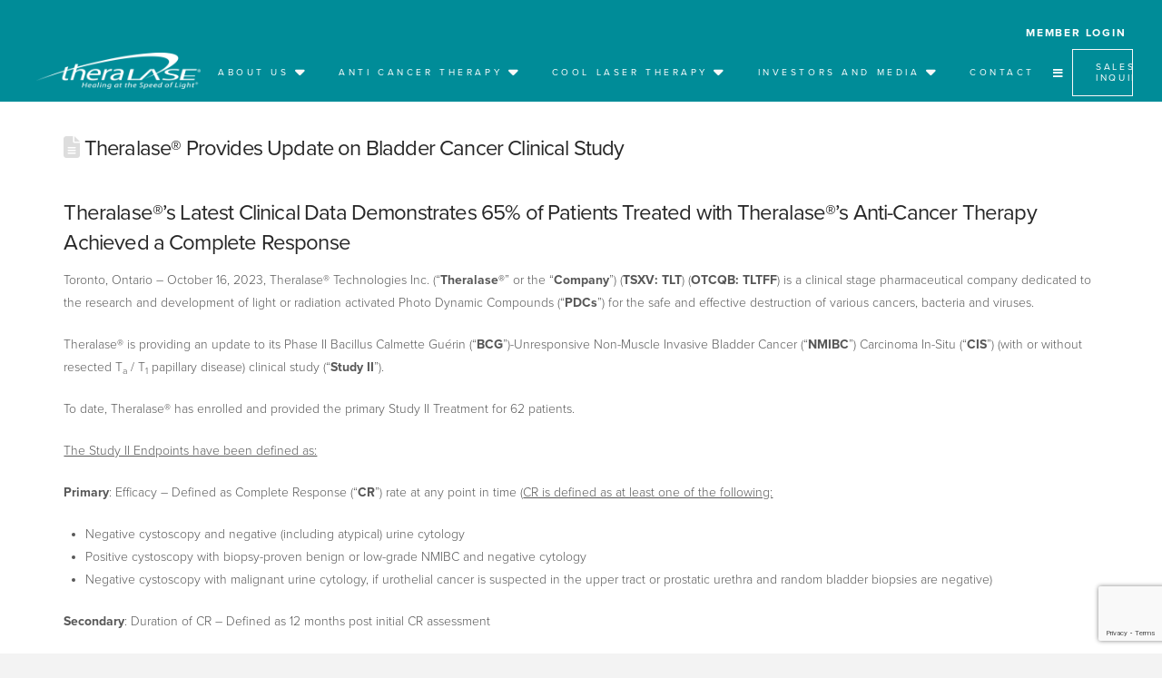

--- FILE ---
content_type: text/html; charset=UTF-8
request_url: https://theralase.com/theralase-provides-update-on-bladder-cancer-clinical-study/
body_size: 38589
content:
<!DOCTYPE html>
<html class="no-js" lang="en-CA">
<head>
<meta charset="UTF-8">
<meta name="viewport" content="width=device-width, initial-scale=1.0">
<link rel="pingback" href="https://theralase.com/xmlrpc.php">
<meta name='robots' content='index, follow, max-image-preview:large, max-snippet:-1, max-video-preview:-1' />
	<style>img:is([sizes="auto" i], [sizes^="auto," i]) { contain-intrinsic-size: 3000px 1500px }</style>
	
	<!-- This site is optimized with the Yoast SEO plugin v24.0 - https://yoast.com/wordpress/plugins/seo/ -->
	<title>Theralase® Provides Update on Bladder Cancer Clinical Study &#8211; Theralase Technologies</title>
	<meta name="description" content="The Company announced today that the University of British Columbia (“UBC”) Review Ethics Board (&quot;REB&quot;) has approved the commencement of a Pivotal Phase II Non-Muscle Invasive Bladder Cancer (&quot;NMIBC&quot;) Clinical Study to enroll and treat patients" />
	<link rel="canonical" href="https://theralase.com/theralase-provides-update-on-bladder-cancer-clinical-study/" />
	<meta property="og:locale" content="en_US" />
	<meta property="og:type" content="article" />
	<meta property="og:title" content="Theralase® Provides Update on Bladder Cancer Clinical Study &#8211; Theralase Technologies" />
	<meta property="og:description" content="The Company announced today that the University of British Columbia (“UBC”) Review Ethics Board (&quot;REB&quot;) has approved the commencement of a Pivotal Phase II Non-Muscle Invasive Bladder Cancer (&quot;NMIBC&quot;) Clinical Study to enroll and treat patients" />
	<meta property="og:url" content="https://theralase.com/theralase-provides-update-on-bladder-cancer-clinical-study/" />
	<meta property="og:site_name" content="Theralase Technologies" />
	<meta property="article:published_time" content="2023-10-16T13:01:00+00:00" />
	<meta property="article:modified_time" content="2023-10-19T01:08:13+00:00" />
	<meta property="og:image" content="https://theralase.com/wp-content/uploads/2023/10/image.png" />
	<meta name="author" content="Marketing" />
	<meta name="twitter:card" content="summary_large_image" />
	<meta name="twitter:label1" content="Written by" />
	<meta name="twitter:data1" content="Marketing" />
	<meta name="twitter:label2" content="Est. reading time" />
	<meta name="twitter:data2" content="7 minutes" />
	<script type="application/ld+json" class="yoast-schema-graph">{"@context":"https://schema.org","@graph":[{"@type":"Article","@id":"https://theralase.com/theralase-provides-update-on-bladder-cancer-clinical-study/#article","isPartOf":{"@id":"https://theralase.com/theralase-provides-update-on-bladder-cancer-clinical-study/"},"author":{"name":"Marketing","@id":"https://theralase.com/#/schema/person/8f48f93ba84c925ed6e5bc09d22369ec"},"headline":"Theralase® Provides Update on Bladder Cancer Clinical Study","datePublished":"2023-10-16T13:01:00+00:00","dateModified":"2023-10-19T01:08:13+00:00","mainEntityOfPage":{"@id":"https://theralase.com/theralase-provides-update-on-bladder-cancer-clinical-study/"},"wordCount":1375,"publisher":{"@id":"https://theralase.com/#organization"},"image":{"@id":"https://theralase.com/theralase-provides-update-on-bladder-cancer-clinical-study/#primaryimage"},"thumbnailUrl":"https://theralase.com/wp-content/uploads/2023/10/image.png","articleSection":["Press Release"],"inLanguage":"en-CA"},{"@type":"WebPage","@id":"https://theralase.com/theralase-provides-update-on-bladder-cancer-clinical-study/","url":"https://theralase.com/theralase-provides-update-on-bladder-cancer-clinical-study/","name":"Theralase® Provides Update on Bladder Cancer Clinical Study &#8211; Theralase Technologies","isPartOf":{"@id":"https://theralase.com/#website"},"primaryImageOfPage":{"@id":"https://theralase.com/theralase-provides-update-on-bladder-cancer-clinical-study/#primaryimage"},"image":{"@id":"https://theralase.com/theralase-provides-update-on-bladder-cancer-clinical-study/#primaryimage"},"thumbnailUrl":"https://theralase.com/wp-content/uploads/2023/10/image.png","datePublished":"2023-10-16T13:01:00+00:00","dateModified":"2023-10-19T01:08:13+00:00","description":"The Company announced today that the University of British Columbia (“UBC”) Review Ethics Board (\"REB\") has approved the commencement of a Pivotal Phase II Non-Muscle Invasive Bladder Cancer (\"NMIBC\") Clinical Study to enroll and treat patients","breadcrumb":{"@id":"https://theralase.com/theralase-provides-update-on-bladder-cancer-clinical-study/#breadcrumb"},"inLanguage":"en-CA","potentialAction":[{"@type":"ReadAction","target":["https://theralase.com/theralase-provides-update-on-bladder-cancer-clinical-study/"]}]},{"@type":"ImageObject","inLanguage":"en-CA","@id":"https://theralase.com/theralase-provides-update-on-bladder-cancer-clinical-study/#primaryimage","url":"https://theralase.com/wp-content/uploads/2023/10/image.png","contentUrl":"https://theralase.com/wp-content/uploads/2023/10/image.png","width":538,"height":422},{"@type":"BreadcrumbList","@id":"https://theralase.com/theralase-provides-update-on-bladder-cancer-clinical-study/#breadcrumb","itemListElement":[{"@type":"ListItem","position":1,"name":"Home","item":"https://theralase.com/"},{"@type":"ListItem","position":2,"name":"Theralase® Provides Update on Bladder Cancer Clinical Study"}]},{"@type":"WebSite","@id":"https://theralase.com/#website","url":"https://theralase.com/","name":"Theralase Technologies","description":"Theralase Technologies","publisher":{"@id":"https://theralase.com/#organization"},"potentialAction":[{"@type":"SearchAction","target":{"@type":"EntryPoint","urlTemplate":"https://theralase.com/?s={search_term_string}"},"query-input":{"@type":"PropertyValueSpecification","valueRequired":true,"valueName":"search_term_string"}}],"inLanguage":"en-CA"},{"@type":"Organization","@id":"https://theralase.com/#organization","name":"Theralase®","url":"https://theralase.com/","logo":{"@type":"ImageObject","inLanguage":"en-CA","@id":"https://theralase.com/#/schema/logo/image/","url":"https://theralase.com/wp-content/uploads/2019/05/theralase_logos_TEAL-for-WEBSITE.png","contentUrl":"https://theralase.com/wp-content/uploads/2019/05/theralase_logos_TEAL-for-WEBSITE.png","width":404,"height":90,"caption":"Theralase®"},"image":{"@id":"https://theralase.com/#/schema/logo/image/"}},{"@type":"Person","@id":"https://theralase.com/#/schema/person/8f48f93ba84c925ed6e5bc09d22369ec","name":"Marketing","image":{"@type":"ImageObject","inLanguage":"en-CA","@id":"https://theralase.com/#/schema/person/image/","url":"https://secure.gravatar.com/avatar/ea082d6c1d72e69fa9df1086b3c5b48f?s=96&d=mm&r=g","contentUrl":"https://secure.gravatar.com/avatar/ea082d6c1d72e69fa9df1086b3c5b48f?s=96&d=mm&r=g","caption":"Marketing"},"url":"https://theralase.com/author/marketing/"}]}</script>
	<!-- / Yoast SEO plugin. -->


<link rel='dns-prefetch' href='//www.google.com' />
<link rel='dns-prefetch' href='//maps.google.com' />
<link rel='dns-prefetch' href='//maxcdn.bootstrapcdn.com' />
<link rel='dns-prefetch' href='//fonts.googleapis.com' />
<link rel="alternate" type="application/rss+xml" title="Theralase Technologies &raquo; Feed" href="https://theralase.com/feed/" />
<link rel="alternate" type="application/rss+xml" title="Theralase Technologies &raquo; Comments Feed" href="https://theralase.com/comments/feed/" />
<script type="text/javascript">
/* <![CDATA[ */
window._wpemojiSettings = {"baseUrl":"https:\/\/s.w.org\/images\/core\/emoji\/15.0.3\/72x72\/","ext":".png","svgUrl":"https:\/\/s.w.org\/images\/core\/emoji\/15.0.3\/svg\/","svgExt":".svg","source":{"concatemoji":"https:\/\/theralase.com\/wp-includes\/js\/wp-emoji-release.min.js?ver=6.7.4"}};
/*! This file is auto-generated */
!function(i,n){var o,s,e;function c(e){try{var t={supportTests:e,timestamp:(new Date).valueOf()};sessionStorage.setItem(o,JSON.stringify(t))}catch(e){}}function p(e,t,n){e.clearRect(0,0,e.canvas.width,e.canvas.height),e.fillText(t,0,0);var t=new Uint32Array(e.getImageData(0,0,e.canvas.width,e.canvas.height).data),r=(e.clearRect(0,0,e.canvas.width,e.canvas.height),e.fillText(n,0,0),new Uint32Array(e.getImageData(0,0,e.canvas.width,e.canvas.height).data));return t.every(function(e,t){return e===r[t]})}function u(e,t,n){switch(t){case"flag":return n(e,"\ud83c\udff3\ufe0f\u200d\u26a7\ufe0f","\ud83c\udff3\ufe0f\u200b\u26a7\ufe0f")?!1:!n(e,"\ud83c\uddfa\ud83c\uddf3","\ud83c\uddfa\u200b\ud83c\uddf3")&&!n(e,"\ud83c\udff4\udb40\udc67\udb40\udc62\udb40\udc65\udb40\udc6e\udb40\udc67\udb40\udc7f","\ud83c\udff4\u200b\udb40\udc67\u200b\udb40\udc62\u200b\udb40\udc65\u200b\udb40\udc6e\u200b\udb40\udc67\u200b\udb40\udc7f");case"emoji":return!n(e,"\ud83d\udc26\u200d\u2b1b","\ud83d\udc26\u200b\u2b1b")}return!1}function f(e,t,n){var r="undefined"!=typeof WorkerGlobalScope&&self instanceof WorkerGlobalScope?new OffscreenCanvas(300,150):i.createElement("canvas"),a=r.getContext("2d",{willReadFrequently:!0}),o=(a.textBaseline="top",a.font="600 32px Arial",{});return e.forEach(function(e){o[e]=t(a,e,n)}),o}function t(e){var t=i.createElement("script");t.src=e,t.defer=!0,i.head.appendChild(t)}"undefined"!=typeof Promise&&(o="wpEmojiSettingsSupports",s=["flag","emoji"],n.supports={everything:!0,everythingExceptFlag:!0},e=new Promise(function(e){i.addEventListener("DOMContentLoaded",e,{once:!0})}),new Promise(function(t){var n=function(){try{var e=JSON.parse(sessionStorage.getItem(o));if("object"==typeof e&&"number"==typeof e.timestamp&&(new Date).valueOf()<e.timestamp+604800&&"object"==typeof e.supportTests)return e.supportTests}catch(e){}return null}();if(!n){if("undefined"!=typeof Worker&&"undefined"!=typeof OffscreenCanvas&&"undefined"!=typeof URL&&URL.createObjectURL&&"undefined"!=typeof Blob)try{var e="postMessage("+f.toString()+"("+[JSON.stringify(s),u.toString(),p.toString()].join(",")+"));",r=new Blob([e],{type:"text/javascript"}),a=new Worker(URL.createObjectURL(r),{name:"wpTestEmojiSupports"});return void(a.onmessage=function(e){c(n=e.data),a.terminate(),t(n)})}catch(e){}c(n=f(s,u,p))}t(n)}).then(function(e){for(var t in e)n.supports[t]=e[t],n.supports.everything=n.supports.everything&&n.supports[t],"flag"!==t&&(n.supports.everythingExceptFlag=n.supports.everythingExceptFlag&&n.supports[t]);n.supports.everythingExceptFlag=n.supports.everythingExceptFlag&&!n.supports.flag,n.DOMReady=!1,n.readyCallback=function(){n.DOMReady=!0}}).then(function(){return e}).then(function(){var e;n.supports.everything||(n.readyCallback(),(e=n.source||{}).concatemoji?t(e.concatemoji):e.wpemoji&&e.twemoji&&(t(e.twemoji),t(e.wpemoji)))}))}((window,document),window._wpemojiSettings);
/* ]]> */
</script>
<link rel='stylesheet' id='mec-select2-style-css' href='https://theralase.com/wp-content/plugins/modern-events-calendar/assets/packages/select2/select2.min.css?ver=7.29.0' type='text/css' media='all' />
<link rel='stylesheet' id='mec-font-icons-css' href='https://theralase.com/wp-content/plugins/modern-events-calendar/assets/css/iconfonts.css?ver=7.29.0' type='text/css' media='all' />
<link rel='stylesheet' id='mec-frontend-style-css' href='https://theralase.com/wp-content/plugins/modern-events-calendar/assets/css/frontend.min.css?ver=7.29.0' type='text/css' media='all' />
<link rel='stylesheet' id='mec-tooltip-style-css' href='https://theralase.com/wp-content/plugins/modern-events-calendar/assets/packages/tooltip/tooltip.css?ver=7.29.0' type='text/css' media='all' />
<link rel='stylesheet' id='mec-tooltip-shadow-style-css' href='https://theralase.com/wp-content/plugins/modern-events-calendar/assets/packages/tooltip/tooltipster-sideTip-shadow.min.css?ver=7.29.0' type='text/css' media='all' />
<link rel='stylesheet' id='featherlight-css' href='https://theralase.com/wp-content/plugins/modern-events-calendar/assets/packages/featherlight/featherlight.css?ver=7.29.0' type='text/css' media='all' />
<link rel='stylesheet' id='mec-lity-style-css' href='https://theralase.com/wp-content/plugins/modern-events-calendar/assets/packages/lity/lity.min.css?ver=7.29.0' type='text/css' media='all' />
<link rel='stylesheet' id='mec-general-calendar-style-css' href='https://theralase.com/wp-content/plugins/modern-events-calendar/assets/css/mec-general-calendar.css?ver=7.29.0' type='text/css' media='all' />
<style id='wp-emoji-styles-inline-css' type='text/css'>

	img.wp-smiley, img.emoji {
		display: inline !important;
		border: none !important;
		box-shadow: none !important;
		height: 1em !important;
		width: 1em !important;
		margin: 0 0.07em !important;
		vertical-align: -0.1em !important;
		background: none !important;
		padding: 0 !important;
	}
</style>
<link rel='stylesheet' id='wp-block-library-css' href='https://theralase.com/wp-includes/css/dist/block-library/style.min.css?ver=6.7.4' type='text/css' media='all' />
<style id='wp-block-library-theme-inline-css' type='text/css'>
.wp-block-audio :where(figcaption){color:#555;font-size:13px;text-align:center}.is-dark-theme .wp-block-audio :where(figcaption){color:#ffffffa6}.wp-block-audio{margin:0 0 1em}.wp-block-code{border:1px solid #ccc;border-radius:4px;font-family:Menlo,Consolas,monaco,monospace;padding:.8em 1em}.wp-block-embed :where(figcaption){color:#555;font-size:13px;text-align:center}.is-dark-theme .wp-block-embed :where(figcaption){color:#ffffffa6}.wp-block-embed{margin:0 0 1em}.blocks-gallery-caption{color:#555;font-size:13px;text-align:center}.is-dark-theme .blocks-gallery-caption{color:#ffffffa6}:root :where(.wp-block-image figcaption){color:#555;font-size:13px;text-align:center}.is-dark-theme :root :where(.wp-block-image figcaption){color:#ffffffa6}.wp-block-image{margin:0 0 1em}.wp-block-pullquote{border-bottom:4px solid;border-top:4px solid;color:currentColor;margin-bottom:1.75em}.wp-block-pullquote cite,.wp-block-pullquote footer,.wp-block-pullquote__citation{color:currentColor;font-size:.8125em;font-style:normal;text-transform:uppercase}.wp-block-quote{border-left:.25em solid;margin:0 0 1.75em;padding-left:1em}.wp-block-quote cite,.wp-block-quote footer{color:currentColor;font-size:.8125em;font-style:normal;position:relative}.wp-block-quote:where(.has-text-align-right){border-left:none;border-right:.25em solid;padding-left:0;padding-right:1em}.wp-block-quote:where(.has-text-align-center){border:none;padding-left:0}.wp-block-quote.is-large,.wp-block-quote.is-style-large,.wp-block-quote:where(.is-style-plain){border:none}.wp-block-search .wp-block-search__label{font-weight:700}.wp-block-search__button{border:1px solid #ccc;padding:.375em .625em}:where(.wp-block-group.has-background){padding:1.25em 2.375em}.wp-block-separator.has-css-opacity{opacity:.4}.wp-block-separator{border:none;border-bottom:2px solid;margin-left:auto;margin-right:auto}.wp-block-separator.has-alpha-channel-opacity{opacity:1}.wp-block-separator:not(.is-style-wide):not(.is-style-dots){width:100px}.wp-block-separator.has-background:not(.is-style-dots){border-bottom:none;height:1px}.wp-block-separator.has-background:not(.is-style-wide):not(.is-style-dots){height:2px}.wp-block-table{margin:0 0 1em}.wp-block-table td,.wp-block-table th{word-break:normal}.wp-block-table :where(figcaption){color:#555;font-size:13px;text-align:center}.is-dark-theme .wp-block-table :where(figcaption){color:#ffffffa6}.wp-block-video :where(figcaption){color:#555;font-size:13px;text-align:center}.is-dark-theme .wp-block-video :where(figcaption){color:#ffffffa6}.wp-block-video{margin:0 0 1em}:root :where(.wp-block-template-part.has-background){margin-bottom:0;margin-top:0;padding:1.25em 2.375em}
</style>
<link rel='stylesheet' id='dashicons-css' href='https://theralase.com/wp-includes/css/dashicons.min.css?ver=6.7.4' type='text/css' media='all' />
<link rel='stylesheet' id='essgrid-blocks-editor-css-css' href='https://theralase.com/wp-content/plugins/essential-grid/admin/includes/builders/gutenberg/build/index.css?ver=1761927469' type='text/css' media='all' />
<style id='classic-theme-styles-inline-css' type='text/css'>
/*! This file is auto-generated */
.wp-block-button__link{color:#fff;background-color:#32373c;border-radius:9999px;box-shadow:none;text-decoration:none;padding:calc(.667em + 2px) calc(1.333em + 2px);font-size:1.125em}.wp-block-file__button{background:#32373c;color:#fff;text-decoration:none}
</style>
<style id='global-styles-inline-css' type='text/css'>
:root{--wp--preset--aspect-ratio--square: 1;--wp--preset--aspect-ratio--4-3: 4/3;--wp--preset--aspect-ratio--3-4: 3/4;--wp--preset--aspect-ratio--3-2: 3/2;--wp--preset--aspect-ratio--2-3: 2/3;--wp--preset--aspect-ratio--16-9: 16/9;--wp--preset--aspect-ratio--9-16: 9/16;--wp--preset--color--black: #000000;--wp--preset--color--cyan-bluish-gray: #abb8c3;--wp--preset--color--white: #ffffff;--wp--preset--color--pale-pink: #f78da7;--wp--preset--color--vivid-red: #cf2e2e;--wp--preset--color--luminous-vivid-orange: #ff6900;--wp--preset--color--luminous-vivid-amber: #fcb900;--wp--preset--color--light-green-cyan: #7bdcb5;--wp--preset--color--vivid-green-cyan: #00d084;--wp--preset--color--pale-cyan-blue: #8ed1fc;--wp--preset--color--vivid-cyan-blue: #0693e3;--wp--preset--color--vivid-purple: #9b51e0;--wp--preset--gradient--vivid-cyan-blue-to-vivid-purple: linear-gradient(135deg,rgba(6,147,227,1) 0%,rgb(155,81,224) 100%);--wp--preset--gradient--light-green-cyan-to-vivid-green-cyan: linear-gradient(135deg,rgb(122,220,180) 0%,rgb(0,208,130) 100%);--wp--preset--gradient--luminous-vivid-amber-to-luminous-vivid-orange: linear-gradient(135deg,rgba(252,185,0,1) 0%,rgba(255,105,0,1) 100%);--wp--preset--gradient--luminous-vivid-orange-to-vivid-red: linear-gradient(135deg,rgba(255,105,0,1) 0%,rgb(207,46,46) 100%);--wp--preset--gradient--very-light-gray-to-cyan-bluish-gray: linear-gradient(135deg,rgb(238,238,238) 0%,rgb(169,184,195) 100%);--wp--preset--gradient--cool-to-warm-spectrum: linear-gradient(135deg,rgb(74,234,220) 0%,rgb(151,120,209) 20%,rgb(207,42,186) 40%,rgb(238,44,130) 60%,rgb(251,105,98) 80%,rgb(254,248,76) 100%);--wp--preset--gradient--blush-light-purple: linear-gradient(135deg,rgb(255,206,236) 0%,rgb(152,150,240) 100%);--wp--preset--gradient--blush-bordeaux: linear-gradient(135deg,rgb(254,205,165) 0%,rgb(254,45,45) 50%,rgb(107,0,62) 100%);--wp--preset--gradient--luminous-dusk: linear-gradient(135deg,rgb(255,203,112) 0%,rgb(199,81,192) 50%,rgb(65,88,208) 100%);--wp--preset--gradient--pale-ocean: linear-gradient(135deg,rgb(255,245,203) 0%,rgb(182,227,212) 50%,rgb(51,167,181) 100%);--wp--preset--gradient--electric-grass: linear-gradient(135deg,rgb(202,248,128) 0%,rgb(113,206,126) 100%);--wp--preset--gradient--midnight: linear-gradient(135deg,rgb(2,3,129) 0%,rgb(40,116,252) 100%);--wp--preset--font-size--small: 13px;--wp--preset--font-size--medium: 20px;--wp--preset--font-size--large: 36px;--wp--preset--font-size--x-large: 42px;--wp--preset--spacing--20: 0.44rem;--wp--preset--spacing--30: 0.67rem;--wp--preset--spacing--40: 1rem;--wp--preset--spacing--50: 1.5rem;--wp--preset--spacing--60: 2.25rem;--wp--preset--spacing--70: 3.38rem;--wp--preset--spacing--80: 5.06rem;--wp--preset--shadow--natural: 6px 6px 9px rgba(0, 0, 0, 0.2);--wp--preset--shadow--deep: 12px 12px 50px rgba(0, 0, 0, 0.4);--wp--preset--shadow--sharp: 6px 6px 0px rgba(0, 0, 0, 0.2);--wp--preset--shadow--outlined: 6px 6px 0px -3px rgba(255, 255, 255, 1), 6px 6px rgba(0, 0, 0, 1);--wp--preset--shadow--crisp: 6px 6px 0px rgba(0, 0, 0, 1);}:where(.is-layout-flex){gap: 0.5em;}:where(.is-layout-grid){gap: 0.5em;}body .is-layout-flex{display: flex;}.is-layout-flex{flex-wrap: wrap;align-items: center;}.is-layout-flex > :is(*, div){margin: 0;}body .is-layout-grid{display: grid;}.is-layout-grid > :is(*, div){margin: 0;}:where(.wp-block-columns.is-layout-flex){gap: 2em;}:where(.wp-block-columns.is-layout-grid){gap: 2em;}:where(.wp-block-post-template.is-layout-flex){gap: 1.25em;}:where(.wp-block-post-template.is-layout-grid){gap: 1.25em;}.has-black-color{color: var(--wp--preset--color--black) !important;}.has-cyan-bluish-gray-color{color: var(--wp--preset--color--cyan-bluish-gray) !important;}.has-white-color{color: var(--wp--preset--color--white) !important;}.has-pale-pink-color{color: var(--wp--preset--color--pale-pink) !important;}.has-vivid-red-color{color: var(--wp--preset--color--vivid-red) !important;}.has-luminous-vivid-orange-color{color: var(--wp--preset--color--luminous-vivid-orange) !important;}.has-luminous-vivid-amber-color{color: var(--wp--preset--color--luminous-vivid-amber) !important;}.has-light-green-cyan-color{color: var(--wp--preset--color--light-green-cyan) !important;}.has-vivid-green-cyan-color{color: var(--wp--preset--color--vivid-green-cyan) !important;}.has-pale-cyan-blue-color{color: var(--wp--preset--color--pale-cyan-blue) !important;}.has-vivid-cyan-blue-color{color: var(--wp--preset--color--vivid-cyan-blue) !important;}.has-vivid-purple-color{color: var(--wp--preset--color--vivid-purple) !important;}.has-black-background-color{background-color: var(--wp--preset--color--black) !important;}.has-cyan-bluish-gray-background-color{background-color: var(--wp--preset--color--cyan-bluish-gray) !important;}.has-white-background-color{background-color: var(--wp--preset--color--white) !important;}.has-pale-pink-background-color{background-color: var(--wp--preset--color--pale-pink) !important;}.has-vivid-red-background-color{background-color: var(--wp--preset--color--vivid-red) !important;}.has-luminous-vivid-orange-background-color{background-color: var(--wp--preset--color--luminous-vivid-orange) !important;}.has-luminous-vivid-amber-background-color{background-color: var(--wp--preset--color--luminous-vivid-amber) !important;}.has-light-green-cyan-background-color{background-color: var(--wp--preset--color--light-green-cyan) !important;}.has-vivid-green-cyan-background-color{background-color: var(--wp--preset--color--vivid-green-cyan) !important;}.has-pale-cyan-blue-background-color{background-color: var(--wp--preset--color--pale-cyan-blue) !important;}.has-vivid-cyan-blue-background-color{background-color: var(--wp--preset--color--vivid-cyan-blue) !important;}.has-vivid-purple-background-color{background-color: var(--wp--preset--color--vivid-purple) !important;}.has-black-border-color{border-color: var(--wp--preset--color--black) !important;}.has-cyan-bluish-gray-border-color{border-color: var(--wp--preset--color--cyan-bluish-gray) !important;}.has-white-border-color{border-color: var(--wp--preset--color--white) !important;}.has-pale-pink-border-color{border-color: var(--wp--preset--color--pale-pink) !important;}.has-vivid-red-border-color{border-color: var(--wp--preset--color--vivid-red) !important;}.has-luminous-vivid-orange-border-color{border-color: var(--wp--preset--color--luminous-vivid-orange) !important;}.has-luminous-vivid-amber-border-color{border-color: var(--wp--preset--color--luminous-vivid-amber) !important;}.has-light-green-cyan-border-color{border-color: var(--wp--preset--color--light-green-cyan) !important;}.has-vivid-green-cyan-border-color{border-color: var(--wp--preset--color--vivid-green-cyan) !important;}.has-pale-cyan-blue-border-color{border-color: var(--wp--preset--color--pale-cyan-blue) !important;}.has-vivid-cyan-blue-border-color{border-color: var(--wp--preset--color--vivid-cyan-blue) !important;}.has-vivid-purple-border-color{border-color: var(--wp--preset--color--vivid-purple) !important;}.has-vivid-cyan-blue-to-vivid-purple-gradient-background{background: var(--wp--preset--gradient--vivid-cyan-blue-to-vivid-purple) !important;}.has-light-green-cyan-to-vivid-green-cyan-gradient-background{background: var(--wp--preset--gradient--light-green-cyan-to-vivid-green-cyan) !important;}.has-luminous-vivid-amber-to-luminous-vivid-orange-gradient-background{background: var(--wp--preset--gradient--luminous-vivid-amber-to-luminous-vivid-orange) !important;}.has-luminous-vivid-orange-to-vivid-red-gradient-background{background: var(--wp--preset--gradient--luminous-vivid-orange-to-vivid-red) !important;}.has-very-light-gray-to-cyan-bluish-gray-gradient-background{background: var(--wp--preset--gradient--very-light-gray-to-cyan-bluish-gray) !important;}.has-cool-to-warm-spectrum-gradient-background{background: var(--wp--preset--gradient--cool-to-warm-spectrum) !important;}.has-blush-light-purple-gradient-background{background: var(--wp--preset--gradient--blush-light-purple) !important;}.has-blush-bordeaux-gradient-background{background: var(--wp--preset--gradient--blush-bordeaux) !important;}.has-luminous-dusk-gradient-background{background: var(--wp--preset--gradient--luminous-dusk) !important;}.has-pale-ocean-gradient-background{background: var(--wp--preset--gradient--pale-ocean) !important;}.has-electric-grass-gradient-background{background: var(--wp--preset--gradient--electric-grass) !important;}.has-midnight-gradient-background{background: var(--wp--preset--gradient--midnight) !important;}.has-small-font-size{font-size: var(--wp--preset--font-size--small) !important;}.has-medium-font-size{font-size: var(--wp--preset--font-size--medium) !important;}.has-large-font-size{font-size: var(--wp--preset--font-size--large) !important;}.has-x-large-font-size{font-size: var(--wp--preset--font-size--x-large) !important;}
:where(.wp-block-post-template.is-layout-flex){gap: 1.25em;}:where(.wp-block-post-template.is-layout-grid){gap: 1.25em;}
:where(.wp-block-columns.is-layout-flex){gap: 2em;}:where(.wp-block-columns.is-layout-grid){gap: 2em;}
:root :where(.wp-block-pullquote){font-size: 1.5em;line-height: 1.6;}
</style>
<link rel='stylesheet' id='ctf_styles-css' href='https://theralase.com/wp-content/plugins/custom-twitter-feeds/css/ctf-styles.min.css?ver=2.2.5' type='text/css' media='all' />
<link rel='stylesheet' id='wordpress-store-locator-css' href='https://theralase.com/wp-content/plugins/wordpress-store-locator/public/css/wordpress-store-locator-public.css?ver=1.9.7' type='text/css' media='all' />
<link rel='stylesheet' id='wordpress-store-locator-bootsrap-css' href='https://theralase.com/wp-content/plugins/wordpress-store-locator/public/css/bootstrap.min.css?ver=1.9.7' type='text/css' media='all' />
<link rel='stylesheet' id='wordpress-store-locator-font-awesome-css' href='https://maxcdn.bootstrapcdn.com/font-awesome/4.5.0/css/font-awesome.min.css?ver=1.9.7' type='text/css' media='all' />
<link rel='stylesheet' id='wordpress-store-locator-custom-css' href='https://theralase.com/wp-content/plugins/wordpress-store-locator/public/css/wordpress-store-locator-custom.css?ver=1.9.7' type='text/css' media='all' />
<link rel='stylesheet' id='x-stack-css' href='https://theralase.com/wp-content/themes/pro/framework/dist/css/site/stacks/renew.css?ver=6.5.13' type='text/css' media='all' />
<link rel='stylesheet' id='x-child-css' href='https://theralase.com/wp-content/themes/pro-child/style.css?ver=6.5.13' type='text/css' media='all' />
<link rel='stylesheet' id='tablepress-default-css' href='https://theralase.com/wp-content/plugins/tablepress/css/build/default.css?ver=3.0.1' type='text/css' media='all' />
<link rel='stylesheet' id='tp-fontello-css' href='https://theralase.com/wp-content/plugins/essential-grid/public/assets/font/fontello/css/fontello.css?ver=3.1.9.4' type='text/css' media='all' />
<link rel='stylesheet' id='esg-plugin-settings-css' href='https://theralase.com/wp-content/plugins/essential-grid/public/assets/css/settings.css?ver=3.1.9.4' type='text/css' media='all' />
<style type="text/css">@font-face {font-family:Open Sans;font-style:normal;font-weight:300;src:url(/cf-fonts/s/open-sans/5.0.20/latin/300/normal.woff2);unicode-range:U+0000-00FF,U+0131,U+0152-0153,U+02BB-02BC,U+02C6,U+02DA,U+02DC,U+0304,U+0308,U+0329,U+2000-206F,U+2074,U+20AC,U+2122,U+2191,U+2193,U+2212,U+2215,U+FEFF,U+FFFD;font-display:swap;}@font-face {font-family:Open Sans;font-style:normal;font-weight:300;src:url(/cf-fonts/s/open-sans/5.0.20/latin-ext/300/normal.woff2);unicode-range:U+0100-02AF,U+0304,U+0308,U+0329,U+1E00-1E9F,U+1EF2-1EFF,U+2020,U+20A0-20AB,U+20AD-20CF,U+2113,U+2C60-2C7F,U+A720-A7FF;font-display:swap;}@font-face {font-family:Open Sans;font-style:normal;font-weight:300;src:url(/cf-fonts/s/open-sans/5.0.20/vietnamese/300/normal.woff2);unicode-range:U+0102-0103,U+0110-0111,U+0128-0129,U+0168-0169,U+01A0-01A1,U+01AF-01B0,U+0300-0301,U+0303-0304,U+0308-0309,U+0323,U+0329,U+1EA0-1EF9,U+20AB;font-display:swap;}@font-face {font-family:Open Sans;font-style:normal;font-weight:300;src:url(/cf-fonts/s/open-sans/5.0.20/cyrillic-ext/300/normal.woff2);unicode-range:U+0460-052F,U+1C80-1C88,U+20B4,U+2DE0-2DFF,U+A640-A69F,U+FE2E-FE2F;font-display:swap;}@font-face {font-family:Open Sans;font-style:normal;font-weight:300;src:url(/cf-fonts/s/open-sans/5.0.20/greek-ext/300/normal.woff2);unicode-range:U+1F00-1FFF;font-display:swap;}@font-face {font-family:Open Sans;font-style:normal;font-weight:300;src:url(/cf-fonts/s/open-sans/5.0.20/greek/300/normal.woff2);unicode-range:U+0370-03FF;font-display:swap;}@font-face {font-family:Open Sans;font-style:normal;font-weight:300;src:url(/cf-fonts/s/open-sans/5.0.20/cyrillic/300/normal.woff2);unicode-range:U+0301,U+0400-045F,U+0490-0491,U+04B0-04B1,U+2116;font-display:swap;}@font-face {font-family:Open Sans;font-style:normal;font-weight:300;src:url(/cf-fonts/s/open-sans/5.0.20/hebrew/300/normal.woff2);unicode-range:U+0590-05FF,U+200C-2010,U+20AA,U+25CC,U+FB1D-FB4F;font-display:swap;}@font-face {font-family:Open Sans;font-style:normal;font-weight:400;src:url(/cf-fonts/s/open-sans/5.0.20/cyrillic-ext/400/normal.woff2);unicode-range:U+0460-052F,U+1C80-1C88,U+20B4,U+2DE0-2DFF,U+A640-A69F,U+FE2E-FE2F;font-display:swap;}@font-face {font-family:Open Sans;font-style:normal;font-weight:400;src:url(/cf-fonts/s/open-sans/5.0.20/hebrew/400/normal.woff2);unicode-range:U+0590-05FF,U+200C-2010,U+20AA,U+25CC,U+FB1D-FB4F;font-display:swap;}@font-face {font-family:Open Sans;font-style:normal;font-weight:400;src:url(/cf-fonts/s/open-sans/5.0.20/greek/400/normal.woff2);unicode-range:U+0370-03FF;font-display:swap;}@font-face {font-family:Open Sans;font-style:normal;font-weight:400;src:url(/cf-fonts/s/open-sans/5.0.20/latin/400/normal.woff2);unicode-range:U+0000-00FF,U+0131,U+0152-0153,U+02BB-02BC,U+02C6,U+02DA,U+02DC,U+0304,U+0308,U+0329,U+2000-206F,U+2074,U+20AC,U+2122,U+2191,U+2193,U+2212,U+2215,U+FEFF,U+FFFD;font-display:swap;}@font-face {font-family:Open Sans;font-style:normal;font-weight:400;src:url(/cf-fonts/s/open-sans/5.0.20/cyrillic/400/normal.woff2);unicode-range:U+0301,U+0400-045F,U+0490-0491,U+04B0-04B1,U+2116;font-display:swap;}@font-face {font-family:Open Sans;font-style:normal;font-weight:400;src:url(/cf-fonts/s/open-sans/5.0.20/latin-ext/400/normal.woff2);unicode-range:U+0100-02AF,U+0304,U+0308,U+0329,U+1E00-1E9F,U+1EF2-1EFF,U+2020,U+20A0-20AB,U+20AD-20CF,U+2113,U+2C60-2C7F,U+A720-A7FF;font-display:swap;}@font-face {font-family:Open Sans;font-style:normal;font-weight:400;src:url(/cf-fonts/s/open-sans/5.0.20/greek-ext/400/normal.woff2);unicode-range:U+1F00-1FFF;font-display:swap;}@font-face {font-family:Open Sans;font-style:normal;font-weight:400;src:url(/cf-fonts/s/open-sans/5.0.20/vietnamese/400/normal.woff2);unicode-range:U+0102-0103,U+0110-0111,U+0128-0129,U+0168-0169,U+01A0-01A1,U+01AF-01B0,U+0300-0301,U+0303-0304,U+0308-0309,U+0323,U+0329,U+1EA0-1EF9,U+20AB;font-display:swap;}@font-face {font-family:Open Sans;font-style:normal;font-weight:600;src:url(/cf-fonts/s/open-sans/5.0.20/hebrew/600/normal.woff2);unicode-range:U+0590-05FF,U+200C-2010,U+20AA,U+25CC,U+FB1D-FB4F;font-display:swap;}@font-face {font-family:Open Sans;font-style:normal;font-weight:600;src:url(/cf-fonts/s/open-sans/5.0.20/greek-ext/600/normal.woff2);unicode-range:U+1F00-1FFF;font-display:swap;}@font-face {font-family:Open Sans;font-style:normal;font-weight:600;src:url(/cf-fonts/s/open-sans/5.0.20/vietnamese/600/normal.woff2);unicode-range:U+0102-0103,U+0110-0111,U+0128-0129,U+0168-0169,U+01A0-01A1,U+01AF-01B0,U+0300-0301,U+0303-0304,U+0308-0309,U+0323,U+0329,U+1EA0-1EF9,U+20AB;font-display:swap;}@font-face {font-family:Open Sans;font-style:normal;font-weight:600;src:url(/cf-fonts/s/open-sans/5.0.20/cyrillic/600/normal.woff2);unicode-range:U+0301,U+0400-045F,U+0490-0491,U+04B0-04B1,U+2116;font-display:swap;}@font-face {font-family:Open Sans;font-style:normal;font-weight:600;src:url(/cf-fonts/s/open-sans/5.0.20/cyrillic-ext/600/normal.woff2);unicode-range:U+0460-052F,U+1C80-1C88,U+20B4,U+2DE0-2DFF,U+A640-A69F,U+FE2E-FE2F;font-display:swap;}@font-face {font-family:Open Sans;font-style:normal;font-weight:600;src:url(/cf-fonts/s/open-sans/5.0.20/greek/600/normal.woff2);unicode-range:U+0370-03FF;font-display:swap;}@font-face {font-family:Open Sans;font-style:normal;font-weight:600;src:url(/cf-fonts/s/open-sans/5.0.20/latin-ext/600/normal.woff2);unicode-range:U+0100-02AF,U+0304,U+0308,U+0329,U+1E00-1E9F,U+1EF2-1EFF,U+2020,U+20A0-20AB,U+20AD-20CF,U+2113,U+2C60-2C7F,U+A720-A7FF;font-display:swap;}@font-face {font-family:Open Sans;font-style:normal;font-weight:600;src:url(/cf-fonts/s/open-sans/5.0.20/latin/600/normal.woff2);unicode-range:U+0000-00FF,U+0131,U+0152-0153,U+02BB-02BC,U+02C6,U+02DA,U+02DC,U+0304,U+0308,U+0329,U+2000-206F,U+2074,U+20AC,U+2122,U+2191,U+2193,U+2212,U+2215,U+FEFF,U+FFFD;font-display:swap;}@font-face {font-family:Open Sans;font-style:normal;font-weight:700;src:url(/cf-fonts/s/open-sans/5.0.20/latin-ext/700/normal.woff2);unicode-range:U+0100-02AF,U+0304,U+0308,U+0329,U+1E00-1E9F,U+1EF2-1EFF,U+2020,U+20A0-20AB,U+20AD-20CF,U+2113,U+2C60-2C7F,U+A720-A7FF;font-display:swap;}@font-face {font-family:Open Sans;font-style:normal;font-weight:700;src:url(/cf-fonts/s/open-sans/5.0.20/vietnamese/700/normal.woff2);unicode-range:U+0102-0103,U+0110-0111,U+0128-0129,U+0168-0169,U+01A0-01A1,U+01AF-01B0,U+0300-0301,U+0303-0304,U+0308-0309,U+0323,U+0329,U+1EA0-1EF9,U+20AB;font-display:swap;}@font-face {font-family:Open Sans;font-style:normal;font-weight:700;src:url(/cf-fonts/s/open-sans/5.0.20/hebrew/700/normal.woff2);unicode-range:U+0590-05FF,U+200C-2010,U+20AA,U+25CC,U+FB1D-FB4F;font-display:swap;}@font-face {font-family:Open Sans;font-style:normal;font-weight:700;src:url(/cf-fonts/s/open-sans/5.0.20/greek/700/normal.woff2);unicode-range:U+0370-03FF;font-display:swap;}@font-face {font-family:Open Sans;font-style:normal;font-weight:700;src:url(/cf-fonts/s/open-sans/5.0.20/cyrillic/700/normal.woff2);unicode-range:U+0301,U+0400-045F,U+0490-0491,U+04B0-04B1,U+2116;font-display:swap;}@font-face {font-family:Open Sans;font-style:normal;font-weight:700;src:url(/cf-fonts/s/open-sans/5.0.20/greek-ext/700/normal.woff2);unicode-range:U+1F00-1FFF;font-display:swap;}@font-face {font-family:Open Sans;font-style:normal;font-weight:700;src:url(/cf-fonts/s/open-sans/5.0.20/latin/700/normal.woff2);unicode-range:U+0000-00FF,U+0131,U+0152-0153,U+02BB-02BC,U+02C6,U+02DA,U+02DC,U+0304,U+0308,U+0329,U+2000-206F,U+2074,U+20AC,U+2122,U+2191,U+2193,U+2212,U+2215,U+FEFF,U+FFFD;font-display:swap;}@font-face {font-family:Open Sans;font-style:normal;font-weight:700;src:url(/cf-fonts/s/open-sans/5.0.20/cyrillic-ext/700/normal.woff2);unicode-range:U+0460-052F,U+1C80-1C88,U+20B4,U+2DE0-2DFF,U+A640-A69F,U+FE2E-FE2F;font-display:swap;}@font-face {font-family:Open Sans;font-style:normal;font-weight:800;src:url(/cf-fonts/s/open-sans/5.0.20/cyrillic/800/normal.woff2);unicode-range:U+0301,U+0400-045F,U+0490-0491,U+04B0-04B1,U+2116;font-display:swap;}@font-face {font-family:Open Sans;font-style:normal;font-weight:800;src:url(/cf-fonts/s/open-sans/5.0.20/vietnamese/800/normal.woff2);unicode-range:U+0102-0103,U+0110-0111,U+0128-0129,U+0168-0169,U+01A0-01A1,U+01AF-01B0,U+0300-0301,U+0303-0304,U+0308-0309,U+0323,U+0329,U+1EA0-1EF9,U+20AB;font-display:swap;}@font-face {font-family:Open Sans;font-style:normal;font-weight:800;src:url(/cf-fonts/s/open-sans/5.0.20/cyrillic-ext/800/normal.woff2);unicode-range:U+0460-052F,U+1C80-1C88,U+20B4,U+2DE0-2DFF,U+A640-A69F,U+FE2E-FE2F;font-display:swap;}@font-face {font-family:Open Sans;font-style:normal;font-weight:800;src:url(/cf-fonts/s/open-sans/5.0.20/greek-ext/800/normal.woff2);unicode-range:U+1F00-1FFF;font-display:swap;}@font-face {font-family:Open Sans;font-style:normal;font-weight:800;src:url(/cf-fonts/s/open-sans/5.0.20/hebrew/800/normal.woff2);unicode-range:U+0590-05FF,U+200C-2010,U+20AA,U+25CC,U+FB1D-FB4F;font-display:swap;}@font-face {font-family:Open Sans;font-style:normal;font-weight:800;src:url(/cf-fonts/s/open-sans/5.0.20/latin-ext/800/normal.woff2);unicode-range:U+0100-02AF,U+0304,U+0308,U+0329,U+1E00-1E9F,U+1EF2-1EFF,U+2020,U+20A0-20AB,U+20AD-20CF,U+2113,U+2C60-2C7F,U+A720-A7FF;font-display:swap;}@font-face {font-family:Open Sans;font-style:normal;font-weight:800;src:url(/cf-fonts/s/open-sans/5.0.20/greek/800/normal.woff2);unicode-range:U+0370-03FF;font-display:swap;}@font-face {font-family:Open Sans;font-style:normal;font-weight:800;src:url(/cf-fonts/s/open-sans/5.0.20/latin/800/normal.woff2);unicode-range:U+0000-00FF,U+0131,U+0152-0153,U+02BB-02BC,U+02C6,U+02DA,U+02DC,U+0304,U+0308,U+0329,U+2000-206F,U+2074,U+20AC,U+2122,U+2191,U+2193,U+2212,U+2215,U+FEFF,U+FFFD;font-display:swap;}</style>
<style type="text/css">@font-face {font-family:Raleway;font-style:normal;font-weight:100;src:url(/cf-fonts/s/raleway/5.0.16/vietnamese/100/normal.woff2);unicode-range:U+0102-0103,U+0110-0111,U+0128-0129,U+0168-0169,U+01A0-01A1,U+01AF-01B0,U+0300-0301,U+0303-0304,U+0308-0309,U+0323,U+0329,U+1EA0-1EF9,U+20AB;font-display:swap;}@font-face {font-family:Raleway;font-style:normal;font-weight:100;src:url(/cf-fonts/s/raleway/5.0.16/latin/100/normal.woff2);unicode-range:U+0000-00FF,U+0131,U+0152-0153,U+02BB-02BC,U+02C6,U+02DA,U+02DC,U+0304,U+0308,U+0329,U+2000-206F,U+2074,U+20AC,U+2122,U+2191,U+2193,U+2212,U+2215,U+FEFF,U+FFFD;font-display:swap;}@font-face {font-family:Raleway;font-style:normal;font-weight:100;src:url(/cf-fonts/s/raleway/5.0.16/cyrillic/100/normal.woff2);unicode-range:U+0301,U+0400-045F,U+0490-0491,U+04B0-04B1,U+2116;font-display:swap;}@font-face {font-family:Raleway;font-style:normal;font-weight:100;src:url(/cf-fonts/s/raleway/5.0.16/latin-ext/100/normal.woff2);unicode-range:U+0100-02AF,U+0304,U+0308,U+0329,U+1E00-1E9F,U+1EF2-1EFF,U+2020,U+20A0-20AB,U+20AD-20CF,U+2113,U+2C60-2C7F,U+A720-A7FF;font-display:swap;}@font-face {font-family:Raleway;font-style:normal;font-weight:100;src:url(/cf-fonts/s/raleway/5.0.16/cyrillic-ext/100/normal.woff2);unicode-range:U+0460-052F,U+1C80-1C88,U+20B4,U+2DE0-2DFF,U+A640-A69F,U+FE2E-FE2F;font-display:swap;}@font-face {font-family:Raleway;font-style:normal;font-weight:200;src:url(/cf-fonts/s/raleway/5.0.16/vietnamese/200/normal.woff2);unicode-range:U+0102-0103,U+0110-0111,U+0128-0129,U+0168-0169,U+01A0-01A1,U+01AF-01B0,U+0300-0301,U+0303-0304,U+0308-0309,U+0323,U+0329,U+1EA0-1EF9,U+20AB;font-display:swap;}@font-face {font-family:Raleway;font-style:normal;font-weight:200;src:url(/cf-fonts/s/raleway/5.0.16/cyrillic/200/normal.woff2);unicode-range:U+0301,U+0400-045F,U+0490-0491,U+04B0-04B1,U+2116;font-display:swap;}@font-face {font-family:Raleway;font-style:normal;font-weight:200;src:url(/cf-fonts/s/raleway/5.0.16/cyrillic-ext/200/normal.woff2);unicode-range:U+0460-052F,U+1C80-1C88,U+20B4,U+2DE0-2DFF,U+A640-A69F,U+FE2E-FE2F;font-display:swap;}@font-face {font-family:Raleway;font-style:normal;font-weight:200;src:url(/cf-fonts/s/raleway/5.0.16/latin/200/normal.woff2);unicode-range:U+0000-00FF,U+0131,U+0152-0153,U+02BB-02BC,U+02C6,U+02DA,U+02DC,U+0304,U+0308,U+0329,U+2000-206F,U+2074,U+20AC,U+2122,U+2191,U+2193,U+2212,U+2215,U+FEFF,U+FFFD;font-display:swap;}@font-face {font-family:Raleway;font-style:normal;font-weight:200;src:url(/cf-fonts/s/raleway/5.0.16/latin-ext/200/normal.woff2);unicode-range:U+0100-02AF,U+0304,U+0308,U+0329,U+1E00-1E9F,U+1EF2-1EFF,U+2020,U+20A0-20AB,U+20AD-20CF,U+2113,U+2C60-2C7F,U+A720-A7FF;font-display:swap;}@font-face {font-family:Raleway;font-style:normal;font-weight:300;src:url(/cf-fonts/s/raleway/5.0.16/cyrillic/300/normal.woff2);unicode-range:U+0301,U+0400-045F,U+0490-0491,U+04B0-04B1,U+2116;font-display:swap;}@font-face {font-family:Raleway;font-style:normal;font-weight:300;src:url(/cf-fonts/s/raleway/5.0.16/latin-ext/300/normal.woff2);unicode-range:U+0100-02AF,U+0304,U+0308,U+0329,U+1E00-1E9F,U+1EF2-1EFF,U+2020,U+20A0-20AB,U+20AD-20CF,U+2113,U+2C60-2C7F,U+A720-A7FF;font-display:swap;}@font-face {font-family:Raleway;font-style:normal;font-weight:300;src:url(/cf-fonts/s/raleway/5.0.16/vietnamese/300/normal.woff2);unicode-range:U+0102-0103,U+0110-0111,U+0128-0129,U+0168-0169,U+01A0-01A1,U+01AF-01B0,U+0300-0301,U+0303-0304,U+0308-0309,U+0323,U+0329,U+1EA0-1EF9,U+20AB;font-display:swap;}@font-face {font-family:Raleway;font-style:normal;font-weight:300;src:url(/cf-fonts/s/raleway/5.0.16/cyrillic-ext/300/normal.woff2);unicode-range:U+0460-052F,U+1C80-1C88,U+20B4,U+2DE0-2DFF,U+A640-A69F,U+FE2E-FE2F;font-display:swap;}@font-face {font-family:Raleway;font-style:normal;font-weight:300;src:url(/cf-fonts/s/raleway/5.0.16/latin/300/normal.woff2);unicode-range:U+0000-00FF,U+0131,U+0152-0153,U+02BB-02BC,U+02C6,U+02DA,U+02DC,U+0304,U+0308,U+0329,U+2000-206F,U+2074,U+20AC,U+2122,U+2191,U+2193,U+2212,U+2215,U+FEFF,U+FFFD;font-display:swap;}@font-face {font-family:Raleway;font-style:normal;font-weight:400;src:url(/cf-fonts/s/raleway/5.0.16/cyrillic/400/normal.woff2);unicode-range:U+0301,U+0400-045F,U+0490-0491,U+04B0-04B1,U+2116;font-display:swap;}@font-face {font-family:Raleway;font-style:normal;font-weight:400;src:url(/cf-fonts/s/raleway/5.0.16/cyrillic-ext/400/normal.woff2);unicode-range:U+0460-052F,U+1C80-1C88,U+20B4,U+2DE0-2DFF,U+A640-A69F,U+FE2E-FE2F;font-display:swap;}@font-face {font-family:Raleway;font-style:normal;font-weight:400;src:url(/cf-fonts/s/raleway/5.0.16/latin-ext/400/normal.woff2);unicode-range:U+0100-02AF,U+0304,U+0308,U+0329,U+1E00-1E9F,U+1EF2-1EFF,U+2020,U+20A0-20AB,U+20AD-20CF,U+2113,U+2C60-2C7F,U+A720-A7FF;font-display:swap;}@font-face {font-family:Raleway;font-style:normal;font-weight:400;src:url(/cf-fonts/s/raleway/5.0.16/latin/400/normal.woff2);unicode-range:U+0000-00FF,U+0131,U+0152-0153,U+02BB-02BC,U+02C6,U+02DA,U+02DC,U+0304,U+0308,U+0329,U+2000-206F,U+2074,U+20AC,U+2122,U+2191,U+2193,U+2212,U+2215,U+FEFF,U+FFFD;font-display:swap;}@font-face {font-family:Raleway;font-style:normal;font-weight:400;src:url(/cf-fonts/s/raleway/5.0.16/vietnamese/400/normal.woff2);unicode-range:U+0102-0103,U+0110-0111,U+0128-0129,U+0168-0169,U+01A0-01A1,U+01AF-01B0,U+0300-0301,U+0303-0304,U+0308-0309,U+0323,U+0329,U+1EA0-1EF9,U+20AB;font-display:swap;}@font-face {font-family:Raleway;font-style:normal;font-weight:500;src:url(/cf-fonts/s/raleway/5.0.16/latin-ext/500/normal.woff2);unicode-range:U+0100-02AF,U+0304,U+0308,U+0329,U+1E00-1E9F,U+1EF2-1EFF,U+2020,U+20A0-20AB,U+20AD-20CF,U+2113,U+2C60-2C7F,U+A720-A7FF;font-display:swap;}@font-face {font-family:Raleway;font-style:normal;font-weight:500;src:url(/cf-fonts/s/raleway/5.0.16/vietnamese/500/normal.woff2);unicode-range:U+0102-0103,U+0110-0111,U+0128-0129,U+0168-0169,U+01A0-01A1,U+01AF-01B0,U+0300-0301,U+0303-0304,U+0308-0309,U+0323,U+0329,U+1EA0-1EF9,U+20AB;font-display:swap;}@font-face {font-family:Raleway;font-style:normal;font-weight:500;src:url(/cf-fonts/s/raleway/5.0.16/cyrillic/500/normal.woff2);unicode-range:U+0301,U+0400-045F,U+0490-0491,U+04B0-04B1,U+2116;font-display:swap;}@font-face {font-family:Raleway;font-style:normal;font-weight:500;src:url(/cf-fonts/s/raleway/5.0.16/cyrillic-ext/500/normal.woff2);unicode-range:U+0460-052F,U+1C80-1C88,U+20B4,U+2DE0-2DFF,U+A640-A69F,U+FE2E-FE2F;font-display:swap;}@font-face {font-family:Raleway;font-style:normal;font-weight:500;src:url(/cf-fonts/s/raleway/5.0.16/latin/500/normal.woff2);unicode-range:U+0000-00FF,U+0131,U+0152-0153,U+02BB-02BC,U+02C6,U+02DA,U+02DC,U+0304,U+0308,U+0329,U+2000-206F,U+2074,U+20AC,U+2122,U+2191,U+2193,U+2212,U+2215,U+FEFF,U+FFFD;font-display:swap;}@font-face {font-family:Raleway;font-style:normal;font-weight:600;src:url(/cf-fonts/s/raleway/5.0.16/latin/600/normal.woff2);unicode-range:U+0000-00FF,U+0131,U+0152-0153,U+02BB-02BC,U+02C6,U+02DA,U+02DC,U+0304,U+0308,U+0329,U+2000-206F,U+2074,U+20AC,U+2122,U+2191,U+2193,U+2212,U+2215,U+FEFF,U+FFFD;font-display:swap;}@font-face {font-family:Raleway;font-style:normal;font-weight:600;src:url(/cf-fonts/s/raleway/5.0.16/vietnamese/600/normal.woff2);unicode-range:U+0102-0103,U+0110-0111,U+0128-0129,U+0168-0169,U+01A0-01A1,U+01AF-01B0,U+0300-0301,U+0303-0304,U+0308-0309,U+0323,U+0329,U+1EA0-1EF9,U+20AB;font-display:swap;}@font-face {font-family:Raleway;font-style:normal;font-weight:600;src:url(/cf-fonts/s/raleway/5.0.16/cyrillic/600/normal.woff2);unicode-range:U+0301,U+0400-045F,U+0490-0491,U+04B0-04B1,U+2116;font-display:swap;}@font-face {font-family:Raleway;font-style:normal;font-weight:600;src:url(/cf-fonts/s/raleway/5.0.16/latin-ext/600/normal.woff2);unicode-range:U+0100-02AF,U+0304,U+0308,U+0329,U+1E00-1E9F,U+1EF2-1EFF,U+2020,U+20A0-20AB,U+20AD-20CF,U+2113,U+2C60-2C7F,U+A720-A7FF;font-display:swap;}@font-face {font-family:Raleway;font-style:normal;font-weight:600;src:url(/cf-fonts/s/raleway/5.0.16/cyrillic-ext/600/normal.woff2);unicode-range:U+0460-052F,U+1C80-1C88,U+20B4,U+2DE0-2DFF,U+A640-A69F,U+FE2E-FE2F;font-display:swap;}@font-face {font-family:Raleway;font-style:normal;font-weight:700;src:url(/cf-fonts/s/raleway/5.0.16/latin/700/normal.woff2);unicode-range:U+0000-00FF,U+0131,U+0152-0153,U+02BB-02BC,U+02C6,U+02DA,U+02DC,U+0304,U+0308,U+0329,U+2000-206F,U+2074,U+20AC,U+2122,U+2191,U+2193,U+2212,U+2215,U+FEFF,U+FFFD;font-display:swap;}@font-face {font-family:Raleway;font-style:normal;font-weight:700;src:url(/cf-fonts/s/raleway/5.0.16/cyrillic/700/normal.woff2);unicode-range:U+0301,U+0400-045F,U+0490-0491,U+04B0-04B1,U+2116;font-display:swap;}@font-face {font-family:Raleway;font-style:normal;font-weight:700;src:url(/cf-fonts/s/raleway/5.0.16/cyrillic-ext/700/normal.woff2);unicode-range:U+0460-052F,U+1C80-1C88,U+20B4,U+2DE0-2DFF,U+A640-A69F,U+FE2E-FE2F;font-display:swap;}@font-face {font-family:Raleway;font-style:normal;font-weight:700;src:url(/cf-fonts/s/raleway/5.0.16/latin-ext/700/normal.woff2);unicode-range:U+0100-02AF,U+0304,U+0308,U+0329,U+1E00-1E9F,U+1EF2-1EFF,U+2020,U+20A0-20AB,U+20AD-20CF,U+2113,U+2C60-2C7F,U+A720-A7FF;font-display:swap;}@font-face {font-family:Raleway;font-style:normal;font-weight:700;src:url(/cf-fonts/s/raleway/5.0.16/vietnamese/700/normal.woff2);unicode-range:U+0102-0103,U+0110-0111,U+0128-0129,U+0168-0169,U+01A0-01A1,U+01AF-01B0,U+0300-0301,U+0303-0304,U+0308-0309,U+0323,U+0329,U+1EA0-1EF9,U+20AB;font-display:swap;}@font-face {font-family:Raleway;font-style:normal;font-weight:800;src:url(/cf-fonts/s/raleway/5.0.16/cyrillic-ext/800/normal.woff2);unicode-range:U+0460-052F,U+1C80-1C88,U+20B4,U+2DE0-2DFF,U+A640-A69F,U+FE2E-FE2F;font-display:swap;}@font-face {font-family:Raleway;font-style:normal;font-weight:800;src:url(/cf-fonts/s/raleway/5.0.16/latin-ext/800/normal.woff2);unicode-range:U+0100-02AF,U+0304,U+0308,U+0329,U+1E00-1E9F,U+1EF2-1EFF,U+2020,U+20A0-20AB,U+20AD-20CF,U+2113,U+2C60-2C7F,U+A720-A7FF;font-display:swap;}@font-face {font-family:Raleway;font-style:normal;font-weight:800;src:url(/cf-fonts/s/raleway/5.0.16/cyrillic/800/normal.woff2);unicode-range:U+0301,U+0400-045F,U+0490-0491,U+04B0-04B1,U+2116;font-display:swap;}@font-face {font-family:Raleway;font-style:normal;font-weight:800;src:url(/cf-fonts/s/raleway/5.0.16/latin/800/normal.woff2);unicode-range:U+0000-00FF,U+0131,U+0152-0153,U+02BB-02BC,U+02C6,U+02DA,U+02DC,U+0304,U+0308,U+0329,U+2000-206F,U+2074,U+20AC,U+2122,U+2191,U+2193,U+2212,U+2215,U+FEFF,U+FFFD;font-display:swap;}@font-face {font-family:Raleway;font-style:normal;font-weight:800;src:url(/cf-fonts/s/raleway/5.0.16/vietnamese/800/normal.woff2);unicode-range:U+0102-0103,U+0110-0111,U+0128-0129,U+0168-0169,U+01A0-01A1,U+01AF-01B0,U+0300-0301,U+0303-0304,U+0308-0309,U+0323,U+0329,U+1EA0-1EF9,U+20AB;font-display:swap;}@font-face {font-family:Raleway;font-style:normal;font-weight:900;src:url(/cf-fonts/s/raleway/5.0.16/vietnamese/900/normal.woff2);unicode-range:U+0102-0103,U+0110-0111,U+0128-0129,U+0168-0169,U+01A0-01A1,U+01AF-01B0,U+0300-0301,U+0303-0304,U+0308-0309,U+0323,U+0329,U+1EA0-1EF9,U+20AB;font-display:swap;}@font-face {font-family:Raleway;font-style:normal;font-weight:900;src:url(/cf-fonts/s/raleway/5.0.16/cyrillic/900/normal.woff2);unicode-range:U+0301,U+0400-045F,U+0490-0491,U+04B0-04B1,U+2116;font-display:swap;}@font-face {font-family:Raleway;font-style:normal;font-weight:900;src:url(/cf-fonts/s/raleway/5.0.16/cyrillic-ext/900/normal.woff2);unicode-range:U+0460-052F,U+1C80-1C88,U+20B4,U+2DE0-2DFF,U+A640-A69F,U+FE2E-FE2F;font-display:swap;}@font-face {font-family:Raleway;font-style:normal;font-weight:900;src:url(/cf-fonts/s/raleway/5.0.16/latin-ext/900/normal.woff2);unicode-range:U+0100-02AF,U+0304,U+0308,U+0329,U+1E00-1E9F,U+1EF2-1EFF,U+2020,U+20A0-20AB,U+20AD-20CF,U+2113,U+2C60-2C7F,U+A720-A7FF;font-display:swap;}@font-face {font-family:Raleway;font-style:normal;font-weight:900;src:url(/cf-fonts/s/raleway/5.0.16/latin/900/normal.woff2);unicode-range:U+0000-00FF,U+0131,U+0152-0153,U+02BB-02BC,U+02C6,U+02DA,U+02DC,U+0304,U+0308,U+0329,U+2000-206F,U+2074,U+20AC,U+2122,U+2191,U+2193,U+2212,U+2215,U+FEFF,U+FFFD;font-display:swap;}</style>
<link rel='stylesheet' id='tp-droid-serif-css' href='https://fonts.googleapis.com/css?family=Droid+Serif%3A400%2C700&#038;ver=1.1.6' type='text/css' media='all' />
<link rel='stylesheet' id='ubermenu-css' href='https://theralase.com/wp-content/plugins/ubermenu/pro/assets/css/ubermenu.min.css?ver=3.8.5' type='text/css' media='all' />
<link rel='stylesheet' id='ubermenu-black-white-2-css' href='https://theralase.com/wp-content/plugins/ubermenu/assets/css/skins/blackwhite2.css?ver=6.7.4' type='text/css' media='all' />
<link rel='stylesheet' id='ubermenu-minimal-css' href='https://theralase.com/wp-content/plugins/ubermenu/assets/css/skins/minimal.css?ver=6.7.4' type='text/css' media='all' />
<link rel='stylesheet' id='ubermenu-grey-white-css' href='https://theralase.com/wp-content/plugins/ubermenu/assets/css/skins/blackwhite.css?ver=6.7.4' type='text/css' media='all' />
<link rel='stylesheet' id='ubermenu-font-awesome-all-css' href='https://theralase.com/wp-content/plugins/ubermenu/assets/fontawesome/css/all.min.css?ver=6.7.4' type='text/css' media='all' />
<link rel='stylesheet' id='cp-animate-fade-css' href='https://theralase.com/wp-content/plugins/convertplug/modules/assets/css/minified-animation/fade.min.css?ver=3.5.29' type='text/css' media='all' />
<link rel='stylesheet' id='convert-plus-social-style-css' href='https://theralase.com/wp-content/plugins/convertplug/modules/assets/css/cp-social.min.css?ver=3.5.29' type='text/css' media='all' />
<link rel='stylesheet' id='convert-plus-module-main-style-css' href='https://theralase.com/wp-content/plugins/convertplug/modules/assets/css/cp-module-main.css?ver=3.5.29' type='text/css' media='all' />
<link rel='stylesheet' id='convert-plus-modal-style-css' href='https://theralase.com/wp-content/plugins/convertplug/modules/modal/assets/css/modal.min.css?ver=3.5.29' type='text/css' media='all' />
<link rel='stylesheet' id='the-grid-css' href='https://theralase.com/wp-content/plugins/the-grid/frontend/assets/css/the-grid.css?ver=2.7.9.1' type='text/css' media='all' />
<style id='the-grid-inline-css' type='text/css'>
.tolb-holder{background:rgba(0,0,0,0.8)}.tolb-holder .tolb-close,.tolb-holder .tolb-title,.tolb-holder .tolb-counter,.tolb-holder .tolb-next i,.tolb-holder .tolb-prev i{color:#ffffff}.tolb-holder .tolb-load{border-color:rgba(255,255,255,0.2);border-left:3px solid #ffffff}
.to-heart-icon,.to-heart-icon svg,.to-post-like,.to-post-like .to-like-count{position:relative;display:inline-block}.to-post-like{width:auto;cursor:pointer;font-weight:400}.to-heart-icon{float:left;margin:0 4px 0 0}.to-heart-icon svg{overflow:visible;width:15px;height:14px}.to-heart-icon g{-webkit-transform:scale(1);transform:scale(1)}.to-heart-icon path{-webkit-transform:scale(1);transform:scale(1);transition:fill .4s ease,stroke .4s ease}.no-liked .to-heart-icon path{fill:#999;stroke:#999}.empty-heart .to-heart-icon path{fill:transparent!important;stroke:#999}.liked .to-heart-icon path,.to-heart-icon svg:hover path{fill:#ff6863!important;stroke:#ff6863!important}@keyframes heartBeat{0%{transform:scale(1)}20%{transform:scale(.8)}30%{transform:scale(.95)}45%{transform:scale(.75)}50%{transform:scale(.85)}100%{transform:scale(.9)}}@-webkit-keyframes heartBeat{0%,100%,50%{-webkit-transform:scale(1)}20%{-webkit-transform:scale(.8)}30%{-webkit-transform:scale(.95)}45%{-webkit-transform:scale(.75)}}.heart-pulse g{-webkit-animation-name:heartBeat;animation-name:heartBeat;-webkit-animation-duration:1s;animation-duration:1s;-webkit-animation-iteration-count:infinite;animation-iteration-count:infinite;-webkit-transform-origin:50% 50%;transform-origin:50% 50%}.to-post-like a{color:inherit!important;fill:inherit!important;stroke:inherit!important}
</style>
<link rel='stylesheet' id='um_modal-css' href='https://theralase.com/wp-content/plugins/ultimate-member/assets/css/um-modal.min.css?ver=2.9.1' type='text/css' media='all' />
<link rel='stylesheet' id='um_ui-css' href='https://theralase.com/wp-content/plugins/ultimate-member/assets/libs/jquery-ui/jquery-ui.min.css?ver=1.13.2' type='text/css' media='all' />
<link rel='stylesheet' id='um_tipsy-css' href='https://theralase.com/wp-content/plugins/ultimate-member/assets/libs/tipsy/tipsy.min.css?ver=1.0.0a' type='text/css' media='all' />
<link rel='stylesheet' id='um_raty-css' href='https://theralase.com/wp-content/plugins/ultimate-member/assets/libs/raty/um-raty.min.css?ver=2.6.0' type='text/css' media='all' />
<link rel='stylesheet' id='select2-css' href='https://theralase.com/wp-content/plugins/ultimate-member/assets/libs/select2/select2.min.css?ver=4.0.13' type='text/css' media='all' />
<link rel='stylesheet' id='um_fileupload-css' href='https://theralase.com/wp-content/plugins/ultimate-member/assets/css/um-fileupload.min.css?ver=2.9.1' type='text/css' media='all' />
<link rel='stylesheet' id='um_confirm-css' href='https://theralase.com/wp-content/plugins/ultimate-member/assets/libs/um-confirm/um-confirm.min.css?ver=1.0' type='text/css' media='all' />
<link rel='stylesheet' id='um_datetime-css' href='https://theralase.com/wp-content/plugins/ultimate-member/assets/libs/pickadate/default.min.css?ver=3.6.2' type='text/css' media='all' />
<link rel='stylesheet' id='um_datetime_date-css' href='https://theralase.com/wp-content/plugins/ultimate-member/assets/libs/pickadate/default.date.min.css?ver=3.6.2' type='text/css' media='all' />
<link rel='stylesheet' id='um_datetime_time-css' href='https://theralase.com/wp-content/plugins/ultimate-member/assets/libs/pickadate/default.time.min.css?ver=3.6.2' type='text/css' media='all' />
<link rel='stylesheet' id='um_fonticons_ii-css' href='https://theralase.com/wp-content/plugins/ultimate-member/assets/libs/legacy/fonticons/fonticons-ii.min.css?ver=2.9.1' type='text/css' media='all' />
<link rel='stylesheet' id='um_fonticons_fa-css' href='https://theralase.com/wp-content/plugins/ultimate-member/assets/libs/legacy/fonticons/fonticons-fa.min.css?ver=2.9.1' type='text/css' media='all' />
<link rel='stylesheet' id='um_fontawesome-css' href='https://theralase.com/wp-content/plugins/ultimate-member/assets/css/um-fontawesome.min.css?ver=6.5.2' type='text/css' media='all' />
<link rel='stylesheet' id='um_common-css' href='https://theralase.com/wp-content/plugins/ultimate-member/assets/css/common.min.css?ver=2.9.1' type='text/css' media='all' />
<link rel='stylesheet' id='um_responsive-css' href='https://theralase.com/wp-content/plugins/ultimate-member/assets/css/um-responsive.min.css?ver=2.9.1' type='text/css' media='all' />
<link rel='stylesheet' id='um_styles-css' href='https://theralase.com/wp-content/plugins/ultimate-member/assets/css/um-styles.min.css?ver=2.9.1' type='text/css' media='all' />
<link rel='stylesheet' id='um_crop-css' href='https://theralase.com/wp-content/plugins/ultimate-member/assets/libs/cropper/cropper.min.css?ver=1.6.1' type='text/css' media='all' />
<link rel='stylesheet' id='um_profile-css' href='https://theralase.com/wp-content/plugins/ultimate-member/assets/css/um-profile.min.css?ver=2.9.1' type='text/css' media='all' />
<link rel='stylesheet' id='um_account-css' href='https://theralase.com/wp-content/plugins/ultimate-member/assets/css/um-account.min.css?ver=2.9.1' type='text/css' media='all' />
<link rel='stylesheet' id='um_misc-css' href='https://theralase.com/wp-content/plugins/ultimate-member/assets/css/um-misc.min.css?ver=2.9.1' type='text/css' media='all' />
<link rel='stylesheet' id='um_default_css-css' href='https://theralase.com/wp-content/plugins/ultimate-member/assets/css/um-old-default.min.css?ver=2.9.1' type='text/css' media='all' />
<style id='cs-inline-css' type='text/css'>
@media (min-width:1200px){.x-hide-xl{display:none !important;}}@media (min-width:979px) and (max-width:1199px){.x-hide-lg{display:none !important;}}@media (min-width:767px) and (max-width:978px){.x-hide-md{display:none !important;}}@media (min-width:480px) and (max-width:766px){.x-hide-sm{display:none !important;}}@media (max-width:479px){.x-hide-xs{display:none !important;}} a,h1 a:hover,h2 a:hover,h3 a:hover,h4 a:hover,h5 a:hover,h6 a:hover,.x-comment-time:hover,#reply-title small a,.comment-reply-link:hover,.x-comment-author a:hover,.x-recent-posts a:hover .h-recent-posts{color:rgb(0,140,152);}a:hover,#reply-title small a:hover{color:rgb(87,87,87);}.entry-title i,.entry-title svg{color:#dddddd;}a.x-img-thumbnail:hover,li.bypostauthor > article.comment{border-color:rgb(0,140,152);}.flex-direction-nav a,.flex-control-nav a:hover,.flex-control-nav a.flex-active,.x-dropcap,.x-skill-bar .bar,.x-pricing-column.featured h2,.h-comments-title small,.x-pagination a:hover,.woocommerce-pagination a:hover,.x-entry-share .x-share:hover,.entry-thumb,.widget_tag_cloud .tagcloud a:hover,.widget_product_tag_cloud .tagcloud a:hover,.x-highlight,.x-recent-posts .x-recent-posts-img:after,.x-portfolio-filters{background-color:rgb(0,140,152);}.x-portfolio-filters:hover{background-color:rgb(87,87,87);}.x-main{width:calc(72% - 3.20197%);}.x-sidebar{width:calc(100% - 3.20197% - 72%);}.h-landmark{font-weight:300;}.x-comment-author a{color:rgb(87,87,87);}.x-comment-author a,.comment-form-author label,.comment-form-email label,.comment-form-url label,.comment-form-rating label,.comment-form-comment label,.widget_calendar #wp-calendar caption,.widget_calendar #wp-calendar th,.x-accordion-heading .x-accordion-toggle,.x-nav-tabs > li > a:hover,.x-nav-tabs > .active > a,.x-nav-tabs > .active > a:hover{color:#272727;}.widget_calendar #wp-calendar th{border-bottom-color:#272727;}.x-pagination span.current,.woocommerce-pagination span[aria-current],.x-portfolio-filters-menu,.widget_tag_cloud .tagcloud a,.h-feature-headline span i,.widget_price_filter .ui-slider .ui-slider-handle{background-color:#272727;}@media (max-width:978.98px){}html{font-size:14px;}@media (min-width:479px){html{font-size:14px;}}@media (min-width:766px){html{font-size:14px;}}@media (min-width:978px){html{font-size:14px;}}@media (min-width:1199px){html{font-size:14px;}}body{font-style:normal;font-weight:300;color:rgb(87,87,87);background-color:#f3f3f3;}.w-b{font-weight:300 !important;}h1,h2,h3,h4,h5,h6,.h1,.h2,.h3,.h4,.h5,.h6{font-family:"proxima-nova",sans-serif;font-style:normal;font-weight:400;}h1,.h1{letter-spacing:-0.035em;}h2,.h2{letter-spacing:-0.035em;}h3,.h3{letter-spacing:-0.035em;}h4,.h4{letter-spacing:-0.035em;}h5,.h5{letter-spacing:-0.035em;}h6,.h6{letter-spacing:-0.035em;}.w-h{font-weight:400 !important;}.x-container.width{width:89%;}.x-container.max{max-width:1390px;}.x-bar-content.x-container.width{flex-basis:89%;}.x-main.full{float:none;clear:both;display:block;width:auto;}@media (max-width:978.98px){.x-main.full,.x-main.left,.x-main.right,.x-sidebar.left,.x-sidebar.right{float:none;display:block;width:auto !important;}}.entry-header,.entry-content{font-size:1rem;}body,input,button,select,textarea{font-family:"proxima-nova",sans-serif;}h1,h2,h3,h4,h5,h6,.h1,.h2,.h3,.h4,.h5,.h6,h1 a,h2 a,h3 a,h4 a,h5 a,h6 a,.h1 a,.h2 a,.h3 a,.h4 a,.h5 a,.h6 a,blockquote{color:#272727;}.cfc-h-tx{color:#272727 !important;}.cfc-h-bd{border-color:#272727 !important;}.cfc-h-bg{background-color:#272727 !important;}.cfc-b-tx{color:rgb(87,87,87) !important;}.cfc-b-bd{border-color:rgb(87,87,87) !important;}.cfc-b-bg{background-color:rgb(87,87,87) !important;}.x-btn,.button,[type="submit"]{color:#ffffff;border-color:rgb(0,140,152);background-color:rgb(0,140,152);text-shadow:0 0.075em 0.075em rgba(0,0,0,0.5);border-radius:100em;}.x-btn:hover,.button:hover,[type="submit"]:hover{color:rgb(87,87,87);border-color:rgb(226,226,226);background-color:rgb(226,226,226);text-shadow:0 0.075em 0.075em rgba(0,0,0,0.5);}.x-btn.x-btn-real,.x-btn.x-btn-real:hover{margin-bottom:0.25em;text-shadow:0 0.075em 0.075em rgba(0,0,0,0.65);}.x-btn.x-btn-real{box-shadow:0 0.25em 0 0 #a71000,0 4px 9px rgba(0,0,0,0.75);}.x-btn.x-btn-real:hover{box-shadow:0 0.25em 0 0 #a71000,0 4px 9px rgba(0,0,0,0.75);}.x-btn.x-btn-flat,.x-btn.x-btn-flat:hover{margin-bottom:0;text-shadow:0 0.075em 0.075em rgba(0,0,0,0.65);box-shadow:none;}.x-btn.x-btn-transparent,.x-btn.x-btn-transparent:hover{margin-bottom:0;border-width:3px;text-shadow:none;text-transform:uppercase;background-color:transparent;box-shadow:none;}body .gform_wrapper .gfield_required{color:rgb(0,140,152);}body .gform_wrapper h2.gsection_title,body .gform_wrapper h3.gform_title,body .gform_wrapper .top_label .gfield_label,body .gform_wrapper .left_label .gfield_label,body .gform_wrapper .right_label .gfield_label{font-weight:400;}body .gform_wrapper h2.gsection_title{letter-spacing:-0.035em!important;}body .gform_wrapper h3.gform_title{letter-spacing:-0.035em!important;}body .gform_wrapper .top_label .gfield_label,body .gform_wrapper .left_label .gfield_label,body .gform_wrapper .right_label .gfield_label{color:#272727;}body .gform_wrapper .validation_message{font-weight:300;}.bg .mejs-container,.x-video .mejs-container{position:unset !important;} @font-face{font-family:'FontAwesomePro';font-style:normal;font-weight:900;font-display:block;src:url('https://theralase.com/wp-content/themes/pro/cornerstone/assets/fonts/fa-solid-900.woff2?ver=6.5.2') format('woff2'),url('https://theralase.com/wp-content/themes/pro/cornerstone/assets/fonts/fa-solid-900.ttf?ver=6.5.2') format('truetype');}[data-x-fa-pro-icon]{font-family:"FontAwesomePro" !important;}[data-x-fa-pro-icon]:before{content:attr(data-x-fa-pro-icon);}[data-x-icon],[data-x-icon-o],[data-x-icon-l],[data-x-icon-s],[data-x-icon-b],[data-x-icon-sr],[data-x-icon-ss],[data-x-icon-sl],[data-x-fa-pro-icon],[class*="cs-fa-"]{display:inline-flex;font-style:normal;font-weight:400;text-decoration:inherit;text-rendering:auto;-webkit-font-smoothing:antialiased;-moz-osx-font-smoothing:grayscale;}[data-x-icon].left,[data-x-icon-o].left,[data-x-icon-l].left,[data-x-icon-s].left,[data-x-icon-b].left,[data-x-icon-sr].left,[data-x-icon-ss].left,[data-x-icon-sl].left,[data-x-fa-pro-icon].left,[class*="cs-fa-"].left{margin-right:0.5em;}[data-x-icon].right,[data-x-icon-o].right,[data-x-icon-l].right,[data-x-icon-s].right,[data-x-icon-b].right,[data-x-icon-sr].right,[data-x-icon-ss].right,[data-x-icon-sl].right,[data-x-fa-pro-icon].right,[class*="cs-fa-"].right{margin-left:0.5em;}[data-x-icon]:before,[data-x-icon-o]:before,[data-x-icon-l]:before,[data-x-icon-s]:before,[data-x-icon-b]:before,[data-x-icon-sr]:before,[data-x-icon-ss]:before,[data-x-icon-sl]:before,[data-x-fa-pro-icon]:before,[class*="cs-fa-"]:before{line-height:1;}@font-face{font-family:'FontAwesome';font-style:normal;font-weight:900;font-display:block;src:url('https://theralase.com/wp-content/themes/pro/cornerstone/assets/fonts/fa-solid-900.woff2?ver=6.5.2') format('woff2'),url('https://theralase.com/wp-content/themes/pro/cornerstone/assets/fonts/fa-solid-900.ttf?ver=6.5.2') format('truetype');}[data-x-icon],[data-x-icon-s],[data-x-icon][class*="cs-fa-"]{font-family:"FontAwesome" !important;font-weight:900;}[data-x-icon]:before,[data-x-icon][class*="cs-fa-"]:before{content:attr(data-x-icon);}[data-x-icon-s]:before{content:attr(data-x-icon-s);}@font-face{font-family:'FontAwesomeRegular';font-style:normal;font-weight:400;font-display:block;src:url('https://theralase.com/wp-content/themes/pro/cornerstone/assets/fonts/fa-regular-400.woff2?ver=6.5.2') format('woff2'),url('https://theralase.com/wp-content/themes/pro/cornerstone/assets/fonts/fa-regular-400.ttf?ver=6.5.2') format('truetype');}@font-face{font-family:'FontAwesomePro';font-style:normal;font-weight:400;font-display:block;src:url('https://theralase.com/wp-content/themes/pro/cornerstone/assets/fonts/fa-regular-400.woff2?ver=6.5.2') format('woff2'),url('https://theralase.com/wp-content/themes/pro/cornerstone/assets/fonts/fa-regular-400.ttf?ver=6.5.2') format('truetype');}[data-x-icon-o]{font-family:"FontAwesomeRegular" !important;}[data-x-icon-o]:before{content:attr(data-x-icon-o);}@font-face{font-family:'FontAwesomeLight';font-style:normal;font-weight:300;font-display:block;src:url('https://theralase.com/wp-content/themes/pro/cornerstone/assets/fonts/fa-light-300.woff2?ver=6.5.2') format('woff2'),url('https://theralase.com/wp-content/themes/pro/cornerstone/assets/fonts/fa-light-300.ttf?ver=6.5.2') format('truetype');}@font-face{font-family:'FontAwesomePro';font-style:normal;font-weight:300;font-display:block;src:url('https://theralase.com/wp-content/themes/pro/cornerstone/assets/fonts/fa-light-300.woff2?ver=6.5.2') format('woff2'),url('https://theralase.com/wp-content/themes/pro/cornerstone/assets/fonts/fa-light-300.ttf?ver=6.5.2') format('truetype');}[data-x-icon-l]{font-family:"FontAwesomeLight" !important;font-weight:300;}[data-x-icon-l]:before{content:attr(data-x-icon-l);}@font-face{font-family:'FontAwesomeBrands';font-style:normal;font-weight:normal;font-display:block;src:url('https://theralase.com/wp-content/themes/pro/cornerstone/assets/fonts/fa-brands-400.woff2?ver=6.5.2') format('woff2'),url('https://theralase.com/wp-content/themes/pro/cornerstone/assets/fonts/fa-brands-400.ttf?ver=6.5.2') format('truetype');}[data-x-icon-b]{font-family:"FontAwesomeBrands" !important;}[data-x-icon-b]:before{content:attr(data-x-icon-b);}.widget.widget_rss li .rsswidget:before{content:"\f35d";padding-right:0.4em;font-family:"FontAwesome";} .m3rw-0.x-bar{height:3em;}.m3rw-0 .x-bar-content{flex-direction:row-reverse;flex-basis:100%;height:3em;}.m3rw-0.x-bar-space{height:3em;}.m3rw-1.x-bar{border-top-width:0;border-right-width:0;border-bottom-width:0;border-left-width:0;font-size:16px;background-color:rgb(0,140,152);z-index:9999;}.m3rw-1 .x-bar-content{display:flex;justify-content:space-between;align-items:center;flex-grow:0;flex-shrink:1;}.m3rw-1.x-bar-outer-spacers:after,.m3rw-1.x-bar-outer-spacers:before{flex-basis:2em;width:2em!important;height:2em;}.m3rw-1.x-bar-space{font-size:16px;}.m3rw-2.x-bar{height:4em;}.m3rw-2 .x-bar-content{flex-direction:row;flex-basis:99%;height:4em;}.m3rw-2.x-bar-space{height:4em;}.m3rw-3.x-bar-container{display:flex;flex-direction:row;justify-content:space-between;align-items:center;flex-basis:auto;border-top-width:0;border-right-width:0;border-bottom-width:0;border-left-width:0;font-size:1em;z-index:1;}.m3rw-4.x-bar-container{flex-grow:0;flex-shrink:1;}.m3rw-5.x-bar-container{margin-top:1.5em;margin-right:0px;margin-bottom:0px;margin-left:0px;}.m3rw-7.x-bar-container{margin-top:0em;margin-right:0em;margin-bottom:0em;margin-left:0.5em;}.m3rw-8.x-bar-container{flex-grow:1;flex-shrink:0;}.m3rw-a.x-anchor {border-top-width:0;border-right-width:0;border-bottom-width:0;border-left-width:0;}.m3rw-b.x-anchor {border-top-left-radius:0.35em;border-top-right-radius:0.35em;border-bottom-right-radius:0.35em;border-bottom-left-radius:0.35em;}.m3rw-b.x-anchor .x-anchor-content {padding-top:0.2575em;padding-right:0.2575em;padding-bottom:0.2575em;padding-left:0.2575em;}.m3rw-b.x-anchor .x-anchor-text-primary {font-size:.75em;font-weight:700;letter-spacing:0.15em;margin-right:calc(0.15em * -1);color:rgb(255,255,255);}.m3rw-b.x-anchor:hover .x-anchor-text-primary,.m3rw-b.x-anchor[class*="active"] .x-anchor-text-primary,[data-x-effect-provider*="colors"]:hover .m3rw-b.x-anchor .x-anchor-text-primary {color:rgba(0,0,0,0.5);}.m3rw-c.x-anchor {font-size:1em;}.m3rw-d.x-anchor {background-color:transparent;}.m3rw-d.x-anchor .x-anchor-text {margin-top:5px;margin-bottom:5px;margin-left:5px;}.m3rw-e.x-anchor .x-anchor-content {display:flex;flex-direction:row;justify-content:center;align-items:center;}.m3rw-f.x-anchor .x-anchor-text {margin-right:5px;}.m3rw-f.x-anchor .x-anchor-text-primary {text-transform:uppercase;}.m3rw-g.x-anchor .x-anchor-text-primary {font-family:"proxima-nova",sans-serif;}.m3rw-h.x-anchor .x-anchor-text-primary {font-style:normal;}.m3rw-i.x-anchor .x-anchor-text-primary {line-height:1;}.m3rw-k.x-anchor {font-size:.85em;}.m3rw-k.x-anchor .x-anchor-content {padding-top:0.25em;padding-bottom:0.25em;}.m3rw-k.x-anchor:hover,.m3rw-k.x-anchor[class*="active"],[data-x-effect-provider*="colors"]:hover .m3rw-k.x-anchor {background-color:rgba(41,128,185,0.1);}.m3rw-k.x-anchor .x-anchor-text-primary {font-size:0.75em;font-weight:400;letter-spacing:0.35em;margin-right:calc(0.35em * -1);text-align:left;}.m3rw-k.x-anchor .x-anchor-sub-indicator {margin-bottom:10px;}.m3rw-k.x-anchor:hover .x-anchor-sub-indicator,.m3rw-k.x-anchor[class*="active"] .x-anchor-sub-indicator,[data-x-effect-provider*="colors"]:hover .m3rw-k.x-anchor .x-anchor-sub-indicator {color:rgb(226,226,226);}.m3rw-k > .is-primary {height:2px;color:rgb(226,226,226);transform-origin:50% 0%;}.m3rw-l.x-anchor .x-anchor-content {padding-right:1em;padding-left:1em;}.m3rw-l.x-anchor .x-anchor-sub-indicator {margin-top:0px;font-size:1.25em;}.m3rw-l > .is-primary {width:100%;}.m3rw-m.x-anchor .x-anchor-text-primary {color:white;}.m3rw-n.x-anchor .x-anchor-sub-indicator {margin-right:5px;margin-left:5px;color:rgb(248,248,248);}.m3rw-o.x-anchor {border-top-width:2px;border-right-width:0px;border-bottom-width:0px;border-left-width:0px;border-right-style:none;border-bottom-style:none;border-left-style:none;border-top-color:rgba(255,255,255,0.15);border-right-color:transparent;border-bottom-color:transparent;border-left-color:transparent;background-color:rgb(0,140,152);}.m3rw-o.x-anchor .x-anchor-content {padding-top:1em;padding-bottom:1em;}.m3rw-o.x-anchor:hover,.m3rw-o.x-anchor[class*="active"],[data-x-effect-provider*="colors"]:hover .m3rw-o.x-anchor {background-color:rgb(40,158,170);}.m3rw-o.x-anchor .x-anchor-text {margin-top:4px;margin-bottom:4px;margin-left:4px;}.m3rw-o.x-anchor .x-anchor-text-primary {font-size:0.875em;font-weight:700;letter-spacing:0.035em;margin-right:calc(0.035em * -1);}.m3rw-o.x-anchor .x-anchor-text-secondary {margin-top:0.5em;font-family:inherit;font-size:0.75em;font-style:normal;font-weight:700;line-height:1;letter-spacing:0.035em;margin-right:calc(0.035em * -1);color:rgba(255,255,255,0.5);}.m3rw-o.x-anchor .x-anchor-sub-indicator {margin-right:4px;margin-bottom:0px;margin-left:auto;color:rgba(255,255,255,0.5);}.m3rw-o > .is-primary {height:100%;color:rgba(255,255,255,0.05);transform-origin:0% 50%;}.m3rw-p.x-anchor {border-top-style:solid;}.m3rw-q.x-anchor .x-anchor-text {margin-right:auto;}.m3rw-r.x-anchor .x-anchor-text-primary {font-family:inherit;}.m3rw-s.x-anchor {margin-top:0em;margin-right:0em;margin-bottom:0em;margin-left:1em;border-top-width:1px;border-right-width:1px;border-bottom-width:1px;border-left-width:1px;border-right-style:solid;border-bottom-style:solid;border-left-style:solid;border-top-color:rgb(248,248,248);border-right-color:rgb(248,248,248);border-bottom-color:rgb(248,248,248);border-left-color:rgb(248,248,248);}.m3rw-s.x-anchor .x-anchor-content {padding-top:0.5em;padding-right:1.25em;padding-bottom:0.5em;padding-left:1.25em;}.m3rw-s.x-anchor:hover,.m3rw-s.x-anchor[class*="active"],[data-x-effect-provider*="colors"]:hover .m3rw-s.x-anchor {background-color:rgb(226,226,226);}.m3rw-s.x-anchor .x-anchor-text-primary {font-size:0.65em;line-height:1.2;letter-spacing:0.25em;margin-right:calc(0.25em * -1);text-align:center;}.m3rw-t.x-anchor .x-anchor-text-primary {font-weight:400;}.m3rw-u.x-anchor {width:2.75em;height:2.75em;border-top-left-radius:100em;border-top-right-radius:100em;border-bottom-right-radius:100em;border-bottom-left-radius:100em;background-color:rgba(255,255,255,1);box-shadow:0em 0.15em 0.65em 0em rgba(0,0,0,0.25);}.m3rw-u.x-anchor .x-graphic {margin-top:5px;margin-right:5px;margin-bottom:5px;margin-left:5px;}.m3rw-u.x-anchor .x-graphic-icon {font-size:1.25em;width:1em;color:rgba(0,0,0,1);border-top-width:0;border-right-width:0;border-bottom-width:0;border-left-width:0;height:1em;line-height:1em;background-color:transparent;}.m3rw-u.x-anchor:hover .x-graphic-icon,.m3rw-u.x-anchor[class*="active"] .x-graphic-icon,[data-x-effect-provider*="colors"]:hover .m3rw-u.x-anchor .x-graphic-icon {color:rgba(0,0,0,0.5);}.m3rw-u.x-anchor .x-toggle {color:rgba(0,0,0,1);}.m3rw-u.x-anchor:hover .x-toggle,.m3rw-u.x-anchor[class*="active"] .x-toggle,[data-x-effect-provider*="colors"]:hover .m3rw-u.x-anchor .x-toggle {color:rgba(0,0,0,0.5);}.m3rw-u.x-anchor .x-toggle-burger {width:12em;margin-top:3.25em;margin-right:0;margin-bottom:3.25em;margin-left:0;font-size:0.1em;}.m3rw-u.x-anchor .x-toggle-burger-bun-t {transform:translate3d(0,calc(3.25em * -1),0);}.m3rw-u.x-anchor .x-toggle-burger-bun-b {transform:translate3d(0,3.25em,0);}.m3rw-v.x-anchor .x-anchor-content {padding-top:0.75em;padding-right:0.75em;padding-bottom:0.75em;padding-left:0.75em;}.m3rw-v.x-anchor:hover,.m3rw-v.x-anchor[class*="active"],[data-x-effect-provider*="colors"]:hover .m3rw-v.x-anchor {background-color:rgb(248,248,248);}.m3rw-v.x-anchor .x-anchor-text-primary {font-size:1em;color:rgb(248,248,248);}.m3rw-v.x-anchor .x-anchor-sub-indicator {margin-top:5px;margin-bottom:5px;font-size:1em;}.m3rw-v.x-anchor:hover .x-anchor-sub-indicator,.m3rw-v.x-anchor[class*="active"] .x-anchor-sub-indicator,[data-x-effect-provider*="colors"]:hover .m3rw-v.x-anchor .x-anchor-sub-indicator {color:rgb(0,140,152);}.m3rw-w.x-anchor:hover .x-anchor-text-primary,.m3rw-w.x-anchor[class*="active"] .x-anchor-text-primary,[data-x-effect-provider*="colors"]:hover .m3rw-w.x-anchor .x-anchor-text-primary {color:rgb(0,140,152);}.m3rw-x.x-anchor:hover .x-anchor-text-primary,.m3rw-x.x-anchor[class*="active"] .x-anchor-text-primary,[data-x-effect-provider*="colors"]:hover .m3rw-x.x-anchor .x-anchor-text-primary {color:rgb(87,87,87);}.m3rw-y.x-image{font-size:1em;}.m3rw-z{font-size:1em;}.m3rw-10{display:flex;flex-direction:row;justify-content:space-around;align-items:stretch;align-self:stretch;flex-grow:1;flex-shrink:0;flex-basis:auto;}.m3rw-10 > li,.m3rw-10 > li > a{flex-grow:0;flex-shrink:1;flex-basis:auto;}.m3rw-11 [data-x-toggle-collapse]{transition-duration:300ms;transition-timing-function:cubic-bezier(0.400,0.000,0.200,1.000);}.m3rw-12 .x-dropdown {width:15em;font-size:16px;border-top-width:0;border-right-width:0;border-bottom-width:0;border-left-width:0;background-color:rgb(41,185,115);transition-duration:500ms,500ms,0s;transition-timing-function:cubic-bezier(0.400,0.000,0.200,1.000);}.m3rw-12 .x-dropdown:not(.x-active) {transition-delay:0s,0s,500ms;}.m3rw-13.x-text{border-top-width:0;border-right-width:0;border-bottom-width:0;border-left-width:0;font-family:inherit;font-size:1em;font-style:normal;font-weight:400;line-height:1.4;letter-spacing:0em;text-transform:none;}.m3rw-13.x-text > :first-child{margin-top:0;}.m3rw-13.x-text > :last-child{margin-bottom:0;}.m3rw-14.x-text{color:rgba(0,0,0,1);}.m3rw-15.x-text{color:rgb(0,140,152);}.m3rw-16{font-size:16px;transition-duration:500ms;}.m3rw-16 .x-off-canvas-bg{background-color:rgba(0,140,152,0.75);transition-duration:500ms;transition-timing-function:cubic-bezier(0.400,0.000,0.200,1.000);}.m3rw-16 .x-off-canvas-close{width:calc(1em * 2);height:calc(1em * 2);font-size:1.5em;color:rgba(0,0,0,0.5);transition-duration:0.3s,500ms,500ms;transition-timing-function:ease-in-out,cubic-bezier(0.400,0.000,0.200,1.000),cubic-bezier(0.400,0.000,0.200,1.000);}.m3rw-16 .x-off-canvas-close:focus,.m3rw-16 .x-off-canvas-close:hover{color:rgba(0,0,0,1);}.m3rw-16 .x-off-canvas-content{max-width:24em;padding-top:calc(1.5em * 2);padding-right:calc(1.5em * 2);padding-bottom:calc(1.5em * 2);padding-left:calc(1.5em * 2);border-top-width:0;border-right-width:0;border-bottom-width:0;border-left-width:0;background-color:rgb(0,140,152);box-shadow:0em 0em 2em 0em rgba(0,0,0,0.25);transition-duration:500ms;transition-timing-function:cubic-bezier(0.400,0.000,0.200,1.000);}  .m1i-0.x-bar{height:auto;padding-top:4em;padding-right:7vw;padding-bottom:4em;padding-left:7vw;border-top-width:0;border-right-width:0;border-bottom-width:0;border-left-width:0;font-size:16px;background-color:rgb(248,248,248);box-shadow:0em 0.15em 2em rgba(0,0,0,0.15);z-index:10;}.m1i-0 .x-bar-content{display:flex;flex-grow:0;flex-shrink:1;flex-basis:100%;height:auto;}.m1i-0.x-bar-outer-spacers:after,.m1i-0.x-bar-outer-spacers:before{flex-basis:0em;width:0em!important;height:0em;}.m1i-0.x-bar-space{font-size:16px;}.m1i-1 .x-bar-content{flex-direction:row;justify-content:space-between;align-items:center;flex-wrap:wrap;align-content:center;}.m1i-2 .x-bar-content{flex-direction:column-reverse;justify-content:center;align-items:flex-start;}.m1i-3.x-bar-container{display:flex;flex-direction:column;align-items:flex-start;border-top-width:0;border-right-width:0;border-bottom-width:0;border-left-width:0;font-size:1em;z-index:1;}.m1i-4.x-bar-container{justify-content:flex-start;flex-grow:0;flex-shrink:1;flex-basis:auto;padding-top:0em;padding-right:2em;padding-bottom:0em;padding-left:0em;}.m1i-5.x-bar-container{max-width:50%;}.m1i-7.x-bar-container{justify-content:flex-end;flex-grow:1;flex-shrink:0;flex-basis:0%;}.m1i-8.x-bar-container{margin-top:45px;margin-right:0px;margin-bottom:0px;margin-left:0px;}.m1i-9{font-size:1em;}.m1i-a{display:flex;flex-direction:row;justify-content:flex-start;align-items:flex-start;flex-wrap:wrap;align-content:flex-start;align-self:stretch;flex-grow:0;flex-shrink:1;flex-basis:auto;}.m1i-a > li,.m1i-a > li > a{flex-grow:0;flex-shrink:1;flex-basis:auto;}.m1i-b,.m1i-b .x-anchor{transition-duration:300ms;transition-timing-function:cubic-bezier(0.400,0.000,0.200,1.000);}.m1i-c .x-dropdown {width:18em;font-size:12px;border-top-width:0;border-right-width:0;border-bottom-width:0;border-left-width:0;background-color:#252525;box-shadow:0em 0.15em 2em 0em rgba(0,0,0,0.15);transition-duration:500ms,500ms,0s;transition-timing-function:cubic-bezier(0.400,0.000,0.200,1.000);}.m1i-c .x-dropdown:not(.x-active) {transition-delay:0s,0s,500ms;}.m1i-e.x-anchor {border-top-width:0;border-right-width:0;border-bottom-width:0;border-left-width:0;font-size:1em;background-color:transparent;}.m1i-e.x-anchor .x-anchor-content {display:flex;flex-direction:row;justify-content:center;align-items:center;}.m1i-e.x-anchor .x-anchor-text-primary {font-style:normal;}.m1i-f.x-anchor .x-anchor-content {padding-top:0.5em;padding-right:0.5em;padding-bottom:0.5em;padding-left:0.5em;}.m1i-f.x-anchor .x-anchor-text-primary {font-family:"proxima-nova",sans-serif;font-size:.95em;font-weight:300;letter-spacing:0.15em;margin-right:calc(0.15em * -1);}.m1i-f.x-anchor:hover .x-anchor-text-primary,.m1i-f.x-anchor[class*="active"] .x-anchor-text-primary,[data-x-effect-provider*="colors"]:hover .m1i-f.x-anchor .x-anchor-text-primary {color:rgb(4,206,218);}.m1i-f > .is-primary {width:100%;height:100%;color:rgba(4,206,218,0.1);transform-origin:50% 0%;}.m1i-g.x-anchor .x-anchor-text {margin-top:4px;margin-right:4px;margin-bottom:4px;margin-left:4px;}.m1i-g.x-anchor .x-anchor-sub-indicator {color:rgba(255,255,255,0.5);}.m1i-h.x-anchor .x-anchor-text-primary {line-height:1;}.m1i-i.x-anchor .x-anchor-text-primary {text-align:left;}.m1i-j.x-anchor .x-anchor-text-primary {text-transform:uppercase;}.m1i-k.x-anchor .x-anchor-text-primary {color:rgb(87,87,87);}.m1i-l.x-anchor .x-anchor-sub-indicator {font-size:1em;}.m1i-m.x-anchor {width:100%;}.m1i-m.x-anchor .x-anchor-content {padding-top:1.25em;padding-right:1.25em;padding-bottom:1.25em;padding-left:1.25em;}.m1i-m.x-anchor:hover,.m1i-m.x-anchor[class*="active"],[data-x-effect-provider*="colors"]:hover .m1i-m.x-anchor {background-color:rgba(255,255,255,0.05);}.m1i-m.x-anchor .x-anchor-text-primary {font-weight:700;letter-spacing:0.125em;margin-right:calc(0.125em * -1);color:white;}.m1i-m.x-anchor .x-anchor-sub-indicator {margin-top:0px;margin-right:4px;margin-bottom:0px;margin-left:auto;font-size:1.5em;}.m1i-n.x-anchor .x-anchor-text-primary {font-family:inherit;font-size:1em;}.m1i-o.x-anchor .x-anchor-text-primary {line-height:1.25;text-align:center;}.m1i-p.x-anchor {margin-top:0em;margin-right:0em;margin-bottom:0em;margin-left:0.5em;}.m1i-p.x-anchor .x-anchor-text {margin-right:5px;}.m1i-p.x-anchor .x-graphic {margin-top:5px;margin-right:5px;margin-bottom:5px;margin-left:5px;}.m1i-p.x-anchor .x-graphic-icon {font-size:1.25em;width:1em;color:rgba(0,0,0,1);border-top-width:0;border-right-width:0;border-bottom-width:0;border-left-width:0;height:1em;line-height:1em;background-color:transparent;}.m1i-p.x-anchor:hover .x-graphic-icon,.m1i-p.x-anchor[class*="active"] .x-graphic-icon,[data-x-effect-provider*="colors"]:hover .m1i-p.x-anchor .x-graphic-icon {color:rgba(0,0,0,0.5);}.m1i-p.x-anchor .x-toggle {color:rgb(87,87,87);}.m1i-p.x-anchor:hover .x-toggle,.m1i-p.x-anchor[class*="active"] .x-toggle,[data-x-effect-provider*="colors"]:hover .m1i-p.x-anchor .x-toggle {color:rgba(0,0,0,0.5);}.m1i-p.x-anchor .x-toggle-burger {width:12em;margin-top:3.25em;margin-right:0;margin-bottom:3.25em;margin-left:0;font-size:0.1em;}.m1i-p.x-anchor .x-toggle-burger-bun-t {transform:translate3d(0,calc(3.25em * -1),0);}.m1i-p.x-anchor .x-toggle-burger-bun-b {transform:translate3d(0,3.25em,0);}.m1i-q.x-anchor .x-anchor-text {margin-top:5px;margin-bottom:5px;margin-left:5px;}.m1i-q.x-anchor .x-anchor-text-primary {font-weight:400;}.m1i-q.x-anchor:hover .x-anchor-text-primary,.m1i-q.x-anchor[class*="active"] .x-anchor-text-primary,[data-x-effect-provider*="colors"]:hover .m1i-q.x-anchor .x-anchor-text-primary {color:rgba(0,0,0,0.5);}.m1i-r.x-anchor .x-anchor-content {padding-top:0.75em;padding-right:0.75em;padding-bottom:0.75em;padding-left:0.75em;}.m1i-r.x-anchor .x-anchor-text {margin-right:auto;}.m1i-r.x-anchor .x-anchor-text-primary {color:rgba(0,0,0,1);}.m1i-r.x-anchor .x-anchor-sub-indicator {margin-top:5px;margin-right:5px;margin-bottom:5px;margin-left:5px;color:rgba(0,0,0,1);}.m1i-r.x-anchor:hover .x-anchor-sub-indicator,.m1i-r.x-anchor[class*="active"] .x-anchor-sub-indicator,[data-x-effect-provider*="colors"]:hover .m1i-r.x-anchor .x-anchor-sub-indicator {color:rgba(0,0,0,0.5);}.m1i-s{width:90%;max-width:none;margin-top:.75em;margin-right:0px;margin-bottom:.75em;margin-left:0.5em;border-top-width:1px;border-right-width:0;border-bottom-width:0;border-left-width:0;border-top-style:solid;border-right-style:solid;border-bottom-style:solid;border-left-style:solid;border-top-color:rgba(0,0,0,0.5);border-right-color:rgba(0,0,0,0.5);border-bottom-color:rgba(0,0,0,0.5);border-left-color:rgba(0,0,0,0.5);font-size:1em;}.m1i-t.x-text{margin-top:1em;margin-bottom:0em;margin-left:.5em;}.m1i-u.x-text{margin-right:0em;border-top-width:0;border-right-width:0;border-bottom-width:0;border-left-width:0;font-size:1em;}.m1i-u.x-text .x-text-content-text-primary{font-family:inherit;font-size:.9em;font-style:normal;font-weight:700;line-height:1.4;letter-spacing:0em;text-transform:none;color:rgb(87,87,87);}.m1i-v.x-text{margin-top:1.5em;margin-bottom:.5em;margin-left:0em;}.m1i-w.x-text{margin-top:.5em;columns:250px 4;column-gap:25px;column-rule:0px none transparent;}.m1i-x.x-text{margin-right:0em;margin-bottom:0em;margin-left:0.5em;font-weight:400;}.m1i-y.x-text{border-top-width:0;border-right-width:0;border-bottom-width:0;border-left-width:0;font-family:inherit;font-style:normal;line-height:1.4;letter-spacing:0em;text-transform:none;color:rgb(87,87,87);}.m1i-y.x-text > :first-child{margin-top:0;}.m1i-y.x-text > :last-child{margin-bottom:0;}.m1i-z.x-text{font-size:13px;}.m1i-10.x-text{width:80%;}.m1i-11.x-text{margin-top:2em;font-size:12px;}.m1i-13.x-text{font-weight:300;}.m1i-14.x-text{font-weight:200;}.m1i-15.x-image{font-size:1em;margin-top:0px;margin-right:0px;margin-bottom:1em;margin-left:0px;border-top-width:0;border-right-width:0;border-bottom-width:0;border-left-width:0;background-color:transparent;}.m1i-16{font-size:16px;transition-duration:500ms;}.m1i-16 .x-off-canvas-bg{background-color:rgba(0,0,0,0.75);transition-duration:500ms;transition-timing-function:cubic-bezier(0.400,0.000,0.200,1.000);}.m1i-16 .x-off-canvas-close{width:calc(1em * 2);height:calc(1em * 2);font-size:1.5em;color:rgba(0,0,0,0.5);transition-duration:0.3s,500ms,500ms;transition-timing-function:ease-in-out,cubic-bezier(0.400,0.000,0.200,1.000),cubic-bezier(0.400,0.000,0.200,1.000);}.m1i-16 .x-off-canvas-close:focus,.m1i-16 .x-off-canvas-close:hover{color:rgba(0,0,0,1);}.m1i-16 .x-off-canvas-content{max-width:24em;padding-top:calc(1.5em * 2);padding-right:calc(1.5em * 2);padding-bottom:calc(1.5em * 2);padding-left:calc(1.5em * 2);border-top-width:0;border-right-width:0;border-bottom-width:0;border-left-width:0;background-color:#ffffff;box-shadow:0em 0em 2em 0em rgba(0,0,0,0.25);transition-duration:500ms;transition-timing-function:cubic-bezier(0.400,0.000,0.200,1.000);} #estimation_popup.wpe_bootstraped #mainPanel input:not([type="radio"]):not([type="checkbox"]):not([type="submit"]){width:185px;}.ubermenu-skin-black-white-2 .ubermenu-item-level-0.ubermenu-current-menu-ancestor > .ubermenu-target{background:#0000;}.ubermenu.ubermenu-disable-submenu-scroll .ubermenu-active > .ubermenu-submenu.ubermenu-submenu-type-mega{padding:20px;}.ubermenu .ubermenu-autoclear.ubermenu-submenu-retractor-top > .ubermenu-column{padding:0px 20px 0px 0px;}.x-bar-fixed{background:#008c98 !important;}.vMiddle{vertical-align:middle !important;}blockquote{font-family:"proxima-nova",sans-serif;font-weight:200 !important;line-height:1.7em;border-left:1px solid rgba(0,0,0,0.35);border-right:none;border-top:none;border-bottom:none;color:#696969;}.x-cite{font-family:"proxima-nova",sans-serif;font-weight:500;color:rgba(0,0,0,0.35);}#topbanner{margin-top:-10vh;}@media only screen and (max-device-width:480px){#topbanner{margin-top:-18vh;height:450px;padding-top:45%;}}
</style>
<script type="text/javascript" src="https://theralase.com/wp-includes/js/jquery/jquery.min.js?ver=3.7.1" id="jquery-core-js"></script>
<script type="text/javascript" src="https://theralase.com/wp-includes/js/jquery/jquery-migrate.min.js?ver=3.4.1" id="jquery-migrate-js"></script>
<script type="text/javascript" src="https://theralase.com/wp-content/plugins/WP_Estimation_Form/assets/js/lfb_frontend.min.js?ver=10.196" id="lfb_frontendGlobal-js"></script>
<script type="text/javascript" src="//theralase.com/wp-content/plugins/revslider/sr6/assets/js/rbtools.min.js?ver=6.7.23" async id="tp-tools-js"></script>
<script type="text/javascript" src="//theralase.com/wp-content/plugins/revslider/sr6/assets/js/rs6.min.js?ver=6.7.23" async id="revmin-js"></script>
<script type="text/javascript" src="https://theralase.com/wp-content/plugins/ultimate-member/assets/js/um-gdpr.min.js?ver=2.9.1" id="um-gdpr-js"></script>
<link rel="https://api.w.org/" href="https://theralase.com/wp-json/" /><link rel="alternate" title="JSON" type="application/json" href="https://theralase.com/wp-json/wp/v2/posts/10497" /><link rel='shortlink' href='https://theralase.com/?p=10497' />
<link rel="alternate" title="oEmbed (JSON)" type="application/json+oembed" href="https://theralase.com/wp-json/oembed/1.0/embed?url=https%3A%2F%2Ftheralase.com%2Ftheralase-provides-update-on-bladder-cancer-clinical-study%2F" />
<link rel="alternate" title="oEmbed (XML)" type="text/xml+oembed" href="https://theralase.com/wp-json/oembed/1.0/embed?url=https%3A%2F%2Ftheralase.com%2Ftheralase-provides-update-on-bladder-cancer-clinical-study%2F&#038;format=xml" />
<meta name="generator" content="Redux 4.5.3" /><style id="tco-email-forms-styles" type="text/css">

.tco-subscribe-form fieldset {
    padding: 0;
    margin: 0;
    border: 0;
}

.tco-subscribe-form {
  position: relative;
}

.tco-subscribe-form h1 {
  font-size: 1.75em;
  margin: 0 0 0.5em;
}

.tco-subscribe-form label {
  margin: 0 0 0.375em;
  font-size: 0.85em;
  line-height: 1;
}

.tco-subscribe-form label > span {
  position: relative;
}

.tco-subscribe-form label .required {
  position: absolute;
  top: -0.1em;
  font-size: 1.5em;
}

.tco-subscribe-form select,
.tco-subscribe-form input[type="text"],
.tco-subscribe-form input[type="email"] {
  width: 100%;
  margin-bottom: 1.25em;
  font-size: inherit;
}

.tco-subscribe-form input[type="submit"] {
  display: inline-block;
  width: 100%;
  margin-top: 0.25em;
  font-size: inherit;
}

.tco-subscribe-form input[type="submit"]:focus {
  outline: 0;
}

.tco-subscribe-form .tco-subscribe-form-alert-wrap {
  margin-top: 1.25em;
  font-size: inherit;
}

.tco-alert{
  margin:0;border-left:4px solid #f6dca7;padding:0.915em 2.25em 1.15em 1.15em;font-size:14px;line-height:1.6;color:#c09853;background-color:#fcf8e3;border-radius:3px;
}
.tco-alert.tco-alert-block{
  padding:0.915em 1.15em 1.15em
}
.tco-alert .h-alert{
  margin:0 0 0.5em;padding:0;font-size:18px;letter-spacing:-0.05em;line-height:1.3;text-transform:none;color:inherit;clear:none;
}
.tco-alert .close{
  float:right;position:relative;top:-10px;right:-26px;border:0;padding:0;font-size:18px;line-height:1;text-decoration:none;color:#c09853;background-color:transparent;background-image:none;opacity:0.4;box-shadow:none;cursor:pointer;transition:opacity 0.3s ease;-webkit-appearance:none;
}
.tco-alert .close:hover{
  opacity:1
}
.tco-alert .close:focus{
  outline:0
}
.tco-alert p{
  margin-bottom:0
}
.tco-alert p+p{
  margin-top:6px
}
.tco-alert-muted{
  color:#999;border-color:#cfcfcf;background-color:#eee
}
.tco-alert-muted .close{
  color:#999
}
.tco-alert-info{
  color:#3a87ad;border-color:#b3d1ef;background-color:#d9edf7
}
.tco-alert-info .close{
  color:#3a87ad
}
.tco-alert-success{
  color:#468847;border-color:#c1dea8;background-color:#dff0d8
}
.tco-alert-success .close{
  color:#468847
}
.tco-alert-danger{
  color:#b94a48;border-color:#e5bdc4;background-color:#f2dede
}
.tco-alert-danger .close{
  color:#b94a48
}
.tco-map .tco-map-inner{
  overflow:hidden;position:relative;padding-bottom:56.25%;height:0
}
</style>
<style id="ubermenu-custom-generated-css">
/** Font Awesome 4 Compatibility **/
.fa{font-style:normal;font-variant:normal;font-weight:normal;font-family:FontAwesome;}

/** UberMenu Custom Menu Styles (Customizer) **/
/* theralasefullmenu */
 .ubermenu-theralasefullmenu .ubermenu-row { max-width:1200px; margin-left:auto; margin-right:auto; margin-bottom:35px; }
 .ubermenu-theralasefullmenu.ubermenu-transition-slide .ubermenu-active > .ubermenu-submenu.ubermenu-submenu-type-mega,.ubermenu-theralasefullmenu:not(.ubermenu-transition-slide) .ubermenu-submenu.ubermenu-submenu-type-mega,.ubermenu .ubermenu-force > .ubermenu-submenu { max-height:800px; }
 .ubermenu.ubermenu-theralasefullmenu { background:none; border:none; box-shadow:none; }
 .ubermenu.ubermenu-theralasefullmenu .ubermenu-item-level-0 > .ubermenu-target { border:none; box-shadow:none; }
 .ubermenu.ubermenu-theralasefullmenu.ubermenu-horizontal .ubermenu-submenu-drop.ubermenu-submenu-align-left_edge_bar, .ubermenu.ubermenu-theralasefullmenu.ubermenu-horizontal .ubermenu-submenu-drop.ubermenu-submenu-align-full_width { left:0; }
 .ubermenu.ubermenu-theralasefullmenu.ubermenu-horizontal .ubermenu-item-level-0.ubermenu-active > .ubermenu-submenu-drop, .ubermenu.ubermenu-theralasefullmenu.ubermenu-horizontal:not(.ubermenu-transition-shift) .ubermenu-item-level-0 > .ubermenu-submenu-drop { margin-top:0; }
 .ubermenu-theralasefullmenu .ubermenu-item-level-0 > .ubermenu-target { color:#ffffff; }
 .ubermenu-theralasefullmenu .ubermenu-submenu.ubermenu-submenu-drop { background-color:#141414; }
 .ubermenu-theralasefullmenu .ubermenu-item-level-0 > .ubermenu-submenu-drop { box-shadow:none; }
 .ubermenu-theralasefullmenu .ubermenu-submenu .ubermenu-column { min-width:250px; }
 .ubermenu-theralasefullmenu .ubermenu-submenu .ubermenu-highlight { color:#008c98; }
 .ubermenu-theralasefullmenu .ubermenu-item-normal > .ubermenu-target,.ubermenu-theralasefullmenu .ubermenu-submenu .ubermenu-target,.ubermenu-theralasefullmenu .ubermenu-submenu .ubermenu-nonlink,.ubermenu-theralasefullmenu .ubermenu-submenu .ubermenu-widget,.ubermenu-theralasefullmenu .ubermenu-submenu .ubermenu-custom-content-padded,.ubermenu-theralasefullmenu .ubermenu-submenu .ubermenu-retractor,.ubermenu-theralasefullmenu .ubermenu-submenu .ubermenu-colgroup .ubermenu-column,.ubermenu-theralasefullmenu .ubermenu-submenu.ubermenu-submenu-type-stack > .ubermenu-item-normal > .ubermenu-target,.ubermenu-theralasefullmenu .ubermenu-submenu.ubermenu-submenu-padded { padding:7px; }
 .ubermenu-theralasefullmenu .ubermenu-grid-row { padding-right:7px; }
 .ubermenu-theralasefullmenu .ubermenu-grid-row .ubermenu-target { padding-right:0; }
 .ubermenu-theralasefullmenu.ubermenu-sub-indicators .ubermenu-submenu :not(.ubermenu-tabs-layout-right) .ubermenu-has-submenu-drop > .ubermenu-target { padding-right:25px; }
 .ubermenu-theralasefullmenu .ubermenu-submenu .ubermenu-item-header > .ubermenu-target, .ubermenu-theralasefullmenu .ubermenu-tab > .ubermenu-target { font-size:16px; text-transform:uppercase; }
 .ubermenu-theralasefullmenu .ubermenu-submenu .ubermenu-item-header > .ubermenu-target { color:#ffffff; }
 .ubermenu-theralasefullmenu .ubermenu-submenu .ubermenu-item-header > .ubermenu-target:hover { color:#008c98; background-color:#e5e5e5; }
 .ubermenu-theralasefullmenu .ubermenu-submenu .ubermenu-item-header.ubermenu-current-menu-item > .ubermenu-target { color:#008c98; }
 .ubermenu-theralasefullmenu .ubermenu-nav .ubermenu-submenu .ubermenu-item-header > .ubermenu-target { font-weight:600; }
 .ubermenu-theralasefullmenu .ubermenu-item-normal > .ubermenu-target { color:#ffffff; font-size:14px; font-weight:700; }
 .ubermenu.ubermenu-theralasefullmenu .ubermenu-item-normal > .ubermenu-target:hover, .ubermenu.ubermenu-theralasefullmenu .ubermenu-item-normal.ubermenu-active > .ubermenu-target { color:#008c98; background-color:#e5e5e5; }
 .ubermenu-theralasefullmenu .ubermenu-item-normal.ubermenu-current-menu-item > .ubermenu-target { color:#008c98; }
 .ubermenu-theralasefullmenu .ubermenu-submenu .ubermenu-divider > hr { border-top-color:#878787; }
 .ubermenu-responsive-toggle-theralasefullmenu, .ubermenu-theralasefullmenu, .ubermenu-theralasefullmenu .ubermenu-target, .ubermenu-theralasefullmenu .ubermenu-nav .ubermenu-item-level-0 .ubermenu-target { font-family:font-family: 'Poppins', sans-serif;; }
/* theralase-pdt-full */
 .ubermenu-theralase-pdt-full .ubermenu-nav { max-width:200px; }
 .ubermenu-theralase-pdt-full .ubermenu-row { max-width:300px; margin-left:auto; margin-right:auto; margin-bottom:35px; }
 .ubermenu-theralase-pdt-full.ubermenu-transition-slide .ubermenu-active > .ubermenu-submenu.ubermenu-submenu-type-mega,.ubermenu-theralase-pdt-full:not(.ubermenu-transition-slide) .ubermenu-submenu.ubermenu-submenu-type-mega,.ubermenu .ubermenu-force > .ubermenu-submenu { max-height:600px; }
 .ubermenu.ubermenu-theralase-pdt-full { background:none; border:none; box-shadow:none; }
 .ubermenu.ubermenu-theralase-pdt-full .ubermenu-item-level-0 > .ubermenu-target { border:none; box-shadow:none; }
 .ubermenu.ubermenu-theralase-pdt-full.ubermenu-horizontal .ubermenu-submenu-drop.ubermenu-submenu-align-left_edge_bar, .ubermenu.ubermenu-theralase-pdt-full.ubermenu-horizontal .ubermenu-submenu-drop.ubermenu-submenu-align-full_width { left:0; }
 .ubermenu.ubermenu-theralase-pdt-full.ubermenu-horizontal .ubermenu-item-level-0.ubermenu-active > .ubermenu-submenu-drop, .ubermenu.ubermenu-theralase-pdt-full.ubermenu-horizontal:not(.ubermenu-transition-shift) .ubermenu-item-level-0 > .ubermenu-submenu-drop { margin-top:0; }
 .ubermenu-theralase-pdt-full .ubermenu-item-level-0 > .ubermenu-target { color:#ffffff; }
 .ubermenu-theralase-pdt-full .ubermenu-submenu.ubermenu-submenu-drop { background-color:#141414; }
 .ubermenu-theralase-pdt-full .ubermenu-item-level-0 > .ubermenu-submenu-drop { box-shadow:none; }
 .ubermenu-theralase-pdt-full .ubermenu-submenu .ubermenu-column { min-width:250px; }
 .ubermenu-theralase-pdt-full .ubermenu-submenu .ubermenu-highlight { color:#008c98; }
 .ubermenu-theralase-pdt-full .ubermenu-item-normal > .ubermenu-target,.ubermenu-theralase-pdt-full .ubermenu-submenu .ubermenu-target,.ubermenu-theralase-pdt-full .ubermenu-submenu .ubermenu-nonlink,.ubermenu-theralase-pdt-full .ubermenu-submenu .ubermenu-widget,.ubermenu-theralase-pdt-full .ubermenu-submenu .ubermenu-custom-content-padded,.ubermenu-theralase-pdt-full .ubermenu-submenu .ubermenu-retractor,.ubermenu-theralase-pdt-full .ubermenu-submenu .ubermenu-colgroup .ubermenu-column,.ubermenu-theralase-pdt-full .ubermenu-submenu.ubermenu-submenu-type-stack > .ubermenu-item-normal > .ubermenu-target,.ubermenu-theralase-pdt-full .ubermenu-submenu.ubermenu-submenu-padded { padding:7px; }
 .ubermenu-theralase-pdt-full .ubermenu-grid-row { padding-right:7px; }
 .ubermenu-theralase-pdt-full .ubermenu-grid-row .ubermenu-target { padding-right:0; }
 .ubermenu-theralase-pdt-full.ubermenu-sub-indicators .ubermenu-submenu :not(.ubermenu-tabs-layout-right) .ubermenu-has-submenu-drop > .ubermenu-target { padding-right:25px; }
 .ubermenu-theralase-pdt-full .ubermenu-submenu .ubermenu-item-header > .ubermenu-target, .ubermenu-theralase-pdt-full .ubermenu-tab > .ubermenu-target { font-size:16px; text-transform:uppercase; }
 .ubermenu-theralase-pdt-full .ubermenu-submenu .ubermenu-item-header > .ubermenu-target { color:#ffffff; }
 .ubermenu-theralase-pdt-full .ubermenu-submenu .ubermenu-item-header > .ubermenu-target:hover { color:#008c98; background-color:#e5e5e5; }
 .ubermenu-theralase-pdt-full .ubermenu-submenu .ubermenu-item-header.ubermenu-current-menu-item > .ubermenu-target { color:#008c98; }
 .ubermenu-theralase-pdt-full .ubermenu-nav .ubermenu-submenu .ubermenu-item-header > .ubermenu-target { font-weight:600; }
 .ubermenu-theralase-pdt-full .ubermenu-item-normal > .ubermenu-target { color:#ffffff; font-size:14px; font-weight:700; }
 .ubermenu.ubermenu-theralase-pdt-full .ubermenu-item-normal > .ubermenu-target:hover, .ubermenu.ubermenu-theralase-pdt-full .ubermenu-item-normal.ubermenu-active > .ubermenu-target { color:#008c98; background-color:#e5e5e5; }
 .ubermenu-theralase-pdt-full .ubermenu-item-normal.ubermenu-current-menu-item > .ubermenu-target { color:#008c98; }
 .ubermenu-theralase-pdt-full .ubermenu-submenu .ubermenu-divider > hr { border-top-color:#878787; }
 .ubermenu-responsive-toggle-theralase-pdt-full, .ubermenu-theralase-pdt-full, .ubermenu-theralase-pdt-full .ubermenu-target, .ubermenu-theralase-pdt-full .ubermenu-nav .ubermenu-item-level-0 .ubermenu-target { font-family:font-family: 'Poppins', sans-serif;; }
/* theralase-llt-full */
 .ubermenu.ubermenu-theralase-llt-full { background:none; border:none; box-shadow:none; }
 .ubermenu.ubermenu-theralase-llt-full .ubermenu-item-level-0 > .ubermenu-target { border:none; box-shadow:none; }
 .ubermenu.ubermenu-theralase-llt-full.ubermenu-horizontal .ubermenu-submenu-drop.ubermenu-submenu-align-left_edge_bar, .ubermenu.ubermenu-theralase-llt-full.ubermenu-horizontal .ubermenu-submenu-drop.ubermenu-submenu-align-full_width { left:0; }
 .ubermenu.ubermenu-theralase-llt-full.ubermenu-horizontal .ubermenu-item-level-0.ubermenu-active > .ubermenu-submenu-drop, .ubermenu.ubermenu-theralase-llt-full.ubermenu-horizontal:not(.ubermenu-transition-shift) .ubermenu-item-level-0 > .ubermenu-submenu-drop { margin-top:0; }
 .ubermenu-theralase-llt-full .ubermenu-item-level-0 > .ubermenu-target { color:#ffffff; }
 .ubermenu-theralase-llt-full .ubermenu-submenu.ubermenu-submenu-drop { background-color:#141414; }
 .ubermenu-theralase-llt-full .ubermenu-item-level-0 > .ubermenu-submenu-drop { box-shadow:none; }
 .ubermenu-theralase-llt-full .ubermenu-submenu .ubermenu-column { min-width:250px; }
 .ubermenu-theralase-llt-full .ubermenu-submenu .ubermenu-highlight { color:#008c98; }
 .ubermenu-theralase-llt-full .ubermenu-item-normal > .ubermenu-target,.ubermenu-theralase-llt-full .ubermenu-submenu .ubermenu-target,.ubermenu-theralase-llt-full .ubermenu-submenu .ubermenu-nonlink,.ubermenu-theralase-llt-full .ubermenu-submenu .ubermenu-widget,.ubermenu-theralase-llt-full .ubermenu-submenu .ubermenu-custom-content-padded,.ubermenu-theralase-llt-full .ubermenu-submenu .ubermenu-retractor,.ubermenu-theralase-llt-full .ubermenu-submenu .ubermenu-colgroup .ubermenu-column,.ubermenu-theralase-llt-full .ubermenu-submenu.ubermenu-submenu-type-stack > .ubermenu-item-normal > .ubermenu-target,.ubermenu-theralase-llt-full .ubermenu-submenu.ubermenu-submenu-padded { padding:7px; }
 .ubermenu-theralase-llt-full .ubermenu-grid-row { padding-right:7px; }
 .ubermenu-theralase-llt-full .ubermenu-grid-row .ubermenu-target { padding-right:0; }
 .ubermenu-theralase-llt-full.ubermenu-sub-indicators .ubermenu-submenu :not(.ubermenu-tabs-layout-right) .ubermenu-has-submenu-drop > .ubermenu-target { padding-right:25px; }
 .ubermenu-theralase-llt-full .ubermenu-submenu .ubermenu-item-header > .ubermenu-target, .ubermenu-theralase-llt-full .ubermenu-tab > .ubermenu-target { font-size:16px; text-transform:uppercase; }
 .ubermenu-theralase-llt-full .ubermenu-submenu .ubermenu-item-header > .ubermenu-target { color:#ffffff; }
 .ubermenu-theralase-llt-full .ubermenu-submenu .ubermenu-item-header > .ubermenu-target:hover { color:#008c98; background-color:#e5e5e5; }
 .ubermenu-theralase-llt-full .ubermenu-submenu .ubermenu-item-header.ubermenu-current-menu-item > .ubermenu-target { color:#008c98; }
 .ubermenu-theralase-llt-full .ubermenu-nav .ubermenu-submenu .ubermenu-item-header > .ubermenu-target { font-weight:600; }
 .ubermenu-theralase-llt-full .ubermenu-item-normal > .ubermenu-target { color:#ffffff; font-size:14px; font-weight:700; }
 .ubermenu.ubermenu-theralase-llt-full .ubermenu-item-normal > .ubermenu-target:hover, .ubermenu.ubermenu-theralase-llt-full .ubermenu-item-normal.ubermenu-active > .ubermenu-target { color:#008c98; background-color:#e5e5e5; }
 .ubermenu-theralase-llt-full .ubermenu-item-normal.ubermenu-current-menu-item > .ubermenu-target { color:#008c98; }
 .ubermenu-theralase-llt-full .ubermenu-submenu .ubermenu-divider > hr { border-top-color:#878787; }
 .ubermenu-theralase-llt-full .ubermenu-row { margin-bottom:35px; }
 .ubermenu-responsive-toggle-theralase-llt-full, .ubermenu-theralase-llt-full, .ubermenu-theralase-llt-full .ubermenu-target, .ubermenu-theralase-llt-full .ubermenu-nav .ubermenu-item-level-0 .ubermenu-target { font-family:font-family: 'Poppins', sans-serif;; }
/* mobilemenu */
 .ubermenu-mobilemenu { max-width:500px; }


/** UberMenu Custom Menu Item Styles (Menu Item Settings) **/
/* 5289 */   .ubermenu .ubermenu-item.ubermenu-item-5289 > .ubermenu-target { background:#ffffff; color:#000000; }
             .ubermenu .ubermenu-item.ubermenu-item-5289 > .ubermenu-target,.ubermenu .ubermenu-item.ubermenu-item-5289 > .ubermenu-content-block,.ubermenu .ubermenu-item.ubermenu-item-5289.ubermenu-custom-content-padded { padding:20px; }
/* 5257 */   .ubermenu .ubermenu-submenu.ubermenu-submenu-id-5257 { width:200px; min-width:200px; }
/* 5374 */   .ubermenu .ubermenu-item.ubermenu-item-5374 > .ubermenu-target { background:#ffffff; color:#000000; }
             .ubermenu .ubermenu-item.ubermenu-item-5374 > .ubermenu-target,.ubermenu .ubermenu-item.ubermenu-item-5374 > .ubermenu-content-block,.ubermenu .ubermenu-item.ubermenu-item-5374.ubermenu-custom-content-padded { padding:20px; }
/* 5373 */   .ubermenu .ubermenu-item.ubermenu-item-5373 > .ubermenu-target { background:#05acb2; color:#ffffff; }
             .ubermenu .ubermenu-item.ubermenu-item-5373 > .ubermenu-target,.ubermenu .ubermenu-item.ubermenu-item-5373 > .ubermenu-content-block,.ubermenu .ubermenu-item.ubermenu-item-5373.ubermenu-custom-content-padded { padding:20px; }
/* 343 */    .ubermenu .ubermenu-item.ubermenu-item-343 > .ubermenu-target { background:#ffffff; color:#000000; }
             .ubermenu .ubermenu-item.ubermenu-item-343 > .ubermenu-target,.ubermenu .ubermenu-item.ubermenu-item-343 > .ubermenu-content-block,.ubermenu .ubermenu-item.ubermenu-item-343.ubermenu-custom-content-padded { padding:20px; }
/* 8862 */   .ubermenu .ubermenu-item.ubermenu-item-8862 > .ubermenu-target { background:#008c98; color:#ffffff; }
             .ubermenu .ubermenu-item.ubermenu-item-8862.ubermenu-active > .ubermenu-target, .ubermenu .ubermenu-item.ubermenu-item-8862 > .ubermenu-target:hover, .ubermenu .ubermenu-submenu .ubermenu-item.ubermenu-item-8862.ubermenu-active > .ubermenu-target, .ubermenu .ubermenu-submenu .ubermenu-item.ubermenu-item-8862 > .ubermenu-target:hover { background:#cacaca; }
             .ubermenu .ubermenu-item.ubermenu-item-8862.ubermenu-active > .ubermenu-target, .ubermenu .ubermenu-item.ubermenu-item-8862:hover > .ubermenu-target, .ubermenu .ubermenu-submenu .ubermenu-item.ubermenu-item-8862.ubermenu-active > .ubermenu-target, .ubermenu .ubermenu-submenu .ubermenu-item.ubermenu-item-8862:hover > .ubermenu-target { color:#878787; }
             .ubermenu .ubermenu-item.ubermenu-item-8862 > .ubermenu-target,.ubermenu .ubermenu-item.ubermenu-item-8862 > .ubermenu-content-block,.ubermenu .ubermenu-item.ubermenu-item-8862.ubermenu-custom-content-padded { padding:20px; }

/* Status: Loaded from Transient */

</style>		<style type="text/css">
			.um_request_name {
				display: none !important;
			}
		</style>
			<script>
			document.documentElement.className = document.documentElement.className.replace('no-js', 'js');
		</script>
				<style>
			.no-js img.lazyload {
				display: none;
			}

			figure.wp-block-image img.lazyloading {
				min-width: 150px;
			}

						.lazyload, .lazyloading {
				opacity: 0;
			}

			.lazyloaded {
				opacity: 1;
				transition: opacity 400ms;
				transition-delay: 0ms;
			}

					</style>
		<style>.wf-loading a,.wf-loading p,.wf-loading ul,.wf-loading ol,.wf-loading dl,.wf-loading h1,.wf-loading h2,.wf-loading h3,.wf-loading h4,.wf-loading h5,.wf-loading h6,.wf-loading em,.wf-loading pre,.wf-loading cite,.wf-loading span,.wf-loading table,.wf-loading strong,.wf-loading blockquote{visibility:hidden !important;}</style><meta name="generator" content="Powered by Slider Revolution 6.7.23 - responsive, Mobile-Friendly Slider Plugin for WordPress with comfortable drag and drop interface." />
<!-- Google Tag Manager -->
<script>(function(w,d,s,l,i){w[l]=w[l]||[];w[l].push({'gtm.start':
new Date().getTime(),event:'gtm.js'});var f=d.getElementsByTagName(s)[0],
j=d.createElement(s),dl=l!='dataLayer'?'&l='+l:'';j.async=true;j.src=
'https://www.googletagmanager.com/gtm.js?id='+i+dl;f.parentNode.insertBefore(j,f);
})(window,document,'script','dataLayer','GTM-WSQD6W8');</script>
<!-- End Google Tag Manager --><link rel="icon" href="https://theralase.com/wp-content/uploads/2019/08/cropped-theralase-favico-32x32.png" sizes="32x32" />
<link rel="icon" href="https://theralase.com/wp-content/uploads/2019/08/cropped-theralase-favico-192x192.png" sizes="192x192" />
<link rel="apple-touch-icon" href="https://theralase.com/wp-content/uploads/2019/08/cropped-theralase-favico-180x180.png" />
<meta name="msapplication-TileImage" content="https://theralase.com/wp-content/uploads/2019/08/cropped-theralase-favico-270x270.png" />
<script>function setREVStartSize(e){
			//window.requestAnimationFrame(function() {
				window.RSIW = window.RSIW===undefined ? window.innerWidth : window.RSIW;
				window.RSIH = window.RSIH===undefined ? window.innerHeight : window.RSIH;
				try {
					var pw = document.getElementById(e.c).parentNode.offsetWidth,
						newh;
					pw = pw===0 || isNaN(pw) || (e.l=="fullwidth" || e.layout=="fullwidth") ? window.RSIW : pw;
					e.tabw = e.tabw===undefined ? 0 : parseInt(e.tabw);
					e.thumbw = e.thumbw===undefined ? 0 : parseInt(e.thumbw);
					e.tabh = e.tabh===undefined ? 0 : parseInt(e.tabh);
					e.thumbh = e.thumbh===undefined ? 0 : parseInt(e.thumbh);
					e.tabhide = e.tabhide===undefined ? 0 : parseInt(e.tabhide);
					e.thumbhide = e.thumbhide===undefined ? 0 : parseInt(e.thumbhide);
					e.mh = e.mh===undefined || e.mh=="" || e.mh==="auto" ? 0 : parseInt(e.mh,0);
					if(e.layout==="fullscreen" || e.l==="fullscreen")
						newh = Math.max(e.mh,window.RSIH);
					else{
						e.gw = Array.isArray(e.gw) ? e.gw : [e.gw];
						for (var i in e.rl) if (e.gw[i]===undefined || e.gw[i]===0) e.gw[i] = e.gw[i-1];
						e.gh = e.el===undefined || e.el==="" || (Array.isArray(e.el) && e.el.length==0)? e.gh : e.el;
						e.gh = Array.isArray(e.gh) ? e.gh : [e.gh];
						for (var i in e.rl) if (e.gh[i]===undefined || e.gh[i]===0) e.gh[i] = e.gh[i-1];
											
						var nl = new Array(e.rl.length),
							ix = 0,
							sl;
						e.tabw = e.tabhide>=pw ? 0 : e.tabw;
						e.thumbw = e.thumbhide>=pw ? 0 : e.thumbw;
						e.tabh = e.tabhide>=pw ? 0 : e.tabh;
						e.thumbh = e.thumbhide>=pw ? 0 : e.thumbh;
						for (var i in e.rl) nl[i] = e.rl[i]<window.RSIW ? 0 : e.rl[i];
						sl = nl[0];
						for (var i in nl) if (sl>nl[i] && nl[i]>0) { sl = nl[i]; ix=i;}
						var m = pw>(e.gw[ix]+e.tabw+e.thumbw) ? 1 : (pw-(e.tabw+e.thumbw)) / (e.gw[ix]);
						newh =  (e.gh[ix] * m) + (e.tabh + e.thumbh);
					}
					var el = document.getElementById(e.c);
					if (el!==null && el) el.style.height = newh+"px";
					el = document.getElementById(e.c+"_wrapper");
					if (el!==null && el) {
						el.style.height = newh+"px";
						el.style.display = "block";
					}
				} catch(e){
					console.log("Failure at Presize of Slider:" + e)
				}
			//});
		  };</script>
		<style type="text/css" id="wp-custom-css">
			.swnza_banner {
	top: 86px !important;
}
#swnza_banner_text {
	margin-top: 14px !important;
	margin-bottom: 16px !important;
}		</style>
		<style id="tco-content-dock-generated-css" type="text/css">

      /* Base Styles
      // -------- */

      .visually-hidden {
        overflow: hidden;
        position: absolute;
        width: 1px;
        height: 1px;
        margin: -1px;
        border: 0;
        padding: 0;
        clip: rect(0 0 0 0);
      }

      .visually-hidden.focusable:active,
      .visually-hidden.focusable:focus {
        clip: auto;
        height: auto;
        margin: 0;
        overflow: visible;
        position: static;
        width: auto;
      }

      .tco-content-dock {
        position: fixed;
        bottom: 0;
        ;
        border-bottom: 0;
        padding: 30px;
        background-color: ;
        z-index: 1050;
        -webkit-transition: all 0.5s ease;
                transition: all 0.5s ease;
        -webkit-transform: translate3d(0, 0, 0);
            -ms-transform: translate3d(0, 0, 0);
                transform: translate3d(0, 0, 0);
              }


      /* Headings
      // ----- */

      .tco-content-dock h1,
      .tco-content-dock h2,
      .tco-content-dock h3,
      .tco-content-dock h4,
      .tco-content-dock h5,
      .tco-content-dock h6 {
        color:  !important;
      }


      /* Links
      // -- */

      .tco-content-dock :not(.tco-recent-posts) a:not(.tco-btn) {
        color:  !important;
      }

      .tco-content-dock :not(.tco-recent-posts) a:not(.tco-btn):hover {
        color:  !important;
      }


      /* Widget Styles
      // ---------- */

      .tco-content-dock .widget {
        text-shadow: none;
        color:  !important;
      }

      .tco-content-dock .widget:before {
        display: none;
      }

      .tco-content-dock .h-widget {
        margin: 0 0 0.5em;
        font-size: 1.65em;
        line-height: 1.2;
      }


      /* Close
      // -- */

      .tco-close-content-dock {
        position: absolute;
        top: 10px;
        right: 10px;
        font-size: 12px;
        line-height: 1;
        text-decoration: none;
      }

      .tco-close-content-dock span {
        color:  !important;
        -webkit-transition: color 0.3s ease;
                transition: color 0.3s ease;
      }

      .tco-close-content-dock:hover span {
        color:  !important;
      }

      .tco-content-dock {
        border: none;
      }

      a.tco-close-content-dock span[data-content]::before {
        content: "\2716" !important;
      }


      /* Responsive
      // ------- */

      @media (max-width: 767px) {
        .tco-content-dock {
          display: none;
        }
      }

</style>
  
<!-- Google Analytics -->
<script>
    (function(i,s,o,g,r,a,m){i['GoogleAnalyticsObject']=r;i[r]=i[r]||function(){
    (i[r].q=i[r].q||[]).push(arguments)},i[r].l=1*new Date();a=s.createElement(o),
    m=s.getElementsByTagName(o)[0];a.async=1;a.src=g;m.parentNode.insertBefore(a,m)
    })(window,document,'script','https://www.google-analytics.com/analytics.js','ga');

    ga('create', 'UA-55164368-1', 'auto');
    ga('send', 'pageview');
</script>
<!-- End Google Analytics -->

<script type="text/javascript" id="cs-typekit-loader">
/* <![CDATA[ */

    (function(doc){
      var config = { kitId:'zho7lll', async:true };

      var timer = setTimeout(function(){
        doc.documentElement.className = doc.documentElement.className.replace(/\bwf-loading\b/g,"") + " wf-inactive";
      }, 3000);

      var tk = doc.createElement("script");
      var loaded = false;
      var firstScript = doc.getElementsByTagName("script")[0];

      doc.documentElement.className += " wf-loading";

      tk.src = 'https://use.typekit.net/' + config.kitId + '.js';
      tk.async = true;
      tk.onload = tk.onreadystatechange = function(){
        if (loaded || this.readyState && this.readyState != "complete" && this.readyState != "loaded") return;
        loaded = true;
        clearTimeout(timer);
        try { Typekit.load(config) } catch(e){}
      };

      firstScript.parentNode.insertBefore(tk, firstScript);
    })(window.document);

    
/* ]]> */
</script>
<style>:root,::before,::after{--mec-color-skin: #40d9f1;--mec-color-skin-rgba-1: rgba(64, 217, 241, .25);--mec-color-skin-rgba-2: rgba(64, 217, 241, .5);--mec-color-skin-rgba-3: rgba(64, 217, 241, .75);--mec-color-skin-rgba-4: rgba(64, 217, 241, .11);--mec-primary-border-radius: ;--mec-secondary-border-radius: ;--mec-container-normal-width: 1196px;--mec-container-large-width: 1690px;--mec-fes-main-color: #40d9f1;--mec-fes-main-color-rgba-1: rgba(64, 217, 241, 0.12);--mec-fes-main-color-rgba-2: rgba(64, 217, 241, 0.23);--mec-fes-main-color-rgba-3: rgba(64, 217, 241, 0.03);--mec-fes-main-color-rgba-4: rgba(64, 217, 241, 0.3);--mec-fes-main-color-rgba-5: rgb(64 217 241 / 7%);--mec-fes-main-color-rgba-6: rgba(64, 217, 241, 0.2);</style></head>
<body class="post-template-default single single-post postid-10497 single-format-standard mec-theme-pro x-renew x-child-theme-active x-full-width-layout-active x-full-width-active x-post-meta-disabled pro-v6_5_13">
<!-- Google Tag Manager (noscript) -->
<noscript><iframe src="https://www.googletagmanager.com/ns.html?id=GTM-WSQD6W8"
height="0" width="0" style="display:none;visibility:hidden"></iframe></noscript>
<!-- End Google Tag Manager (noscript) -->

  
  
  <div id="x-root" class="x-root">

    
    <div id="x-site" class="x-site site">

      <header class="x-masthead" role="banner">
        <div class="x-bar x-bar-top x-bar-h x-bar-relative x-bar-outer-spacers e4892-e1 m3rw-0 m3rw-1" data-x-bar="{&quot;id&quot;:&quot;e4892-e1&quot;,&quot;region&quot;:&quot;top&quot;,&quot;height&quot;:&quot;3em&quot;}"><div class="e4892-e1 x-bar-content"><div class="x-bar-container e4892-e2 m3rw-3 m3rw-4 m3rw-5"><a class="x-anchor x-anchor-button e4892-e3 m3rw-9 m3rw-a m3rw-b m3rw-c m3rw-d m3rw-e m3rw-f m3rw-g m3rw-h m3rw-i" tabindex="0" href="#"><div class="x-anchor-content"><div class="x-anchor-text"><span class="x-anchor-text-primary">Member Login</span></div></div></a></div><div class="x-bar-container e4892-e4 m3rw-3 m3rw-4 m3rw-6"></div></div></div><div class="x-bar x-bar-top x-bar-h x-bar-relative x-bar-is-sticky x-bar-outer-spacers x-hide-sm x-hide-xs e4892-e5 m3rw-1 m3rw-2" data-x-bar="{&quot;id&quot;:&quot;e4892-e5&quot;,&quot;region&quot;:&quot;top&quot;,&quot;height&quot;:&quot;4em&quot;,&quot;zStack&quot;:true,&quot;scrollOffset&quot;:true,&quot;triggerOffset&quot;:&quot;0&quot;,&quot;shrink&quot;:&quot;1&quot;,&quot;slideEnabled&quot;:true}"><div class="e4892-e5 x-bar-content"><div class="x-bar-container e4892-e6 m3rw-3 m3rw-4 m3rw-7"><a class="x-image e4892-e7 m3rw-y x-image-preserve-ratio" style="height: 100%; max-height: 45px;" href="https://theralase.com"><img data-src="https://theralase.com/wp-content/uploads/2019/05/theralase_logos_-for-WEBSITE-white.png" width="202" height="45" alt="Image" loading="lazy" src="[data-uri]" class="lazyload" style="--smush-placeholder-width: 202px; --smush-placeholder-aspect-ratio: 202/45;"><noscript><img data-src="https://theralase.com/wp-content/uploads/2019/05/theralase_logos_-for-WEBSITE-white.png" width="202" height="45" alt="Image" loading="lazy" src="[data-uri]" class="lazyload" style="--smush-placeholder-width: 202px; --smush-placeholder-aspect-ratio: 202/45;"><noscript><img src="https://theralase.com/wp-content/uploads/2019/05/theralase_logos_-for-WEBSITE-white.png" width="202" height="45" alt="Image" loading="lazy"></noscript></noscript></a></div><div class="x-bar-container e4892-e8 m3rw-3 m3rw-4 m3rw-6"><ul class="x-menu-first-level x-menu x-menu-inline x-hide-lg x-hide-md x-hide-sm x-hide-xs e4892-e9 m3rw-z m3rw-10 m3rw-12" data-x-hoverintent="{&quot;interval&quot;:50,&quot;timeout&quot;:500,&quot;sensitivity&quot;:9}"><li class="menu-item menu-item-type-post_type menu-item-object-page menu-item-has-children menu-item-331" id="menu-item-331"><a class="x-anchor x-anchor-menu-item has-particle m3rw-9 m3rw-a m3rw-d m3rw-e m3rw-f m3rw-g m3rw-h m3rw-i m3rw-j m3rw-k m3rw-l m3rw-m m3rw-n" tabindex="0" href="https://theralase.com/about-us/"><span class="x-particle is-primary" data-x-particle="scale-x inside-t_c" aria-hidden="true"><span style=""></span></span><div class="x-anchor-content"><div class="x-anchor-text"><span class="x-anchor-text-primary">About Us</span></div><i class="x-anchor-sub-indicator" data-x-skip-scroll="true" aria-hidden="true" data-x-icon-s="&#xf0dd;"></i></div></a><ul class="sub-menu x-dropdown" data-x-depth="0" data-x-stem data-x-stem-menu-top><li class="menu-item menu-item-type-post_type menu-item-object-page menu-item-6670" id="menu-item-6670"><a class="x-anchor x-anchor-menu-item has-particle m3rw-9 m3rw-c m3rw-e m3rw-h m3rw-i m3rw-j m3rw-l m3rw-m m3rw-o m3rw-p m3rw-q m3rw-r" tabindex="0" href="https://theralase.com/about-us/"><span class="x-particle is-primary" data-x-particle="scale-x inside-c_c" aria-hidden="true"><span style=""></span></span><div class="x-anchor-content"><div class="x-anchor-text"><span class="x-anchor-text-primary">Company Overview</span></div><i class="x-anchor-sub-indicator" data-x-skip-scroll="true" aria-hidden="true" data-x-icon-s="&#xf107;"></i></div></a></li><li class="menu-item menu-item-type-post_type menu-item-object-page menu-item-402" id="menu-item-402"><a class="x-anchor x-anchor-menu-item has-particle m3rw-9 m3rw-c m3rw-e m3rw-h m3rw-i m3rw-j m3rw-l m3rw-m m3rw-o m3rw-p m3rw-q m3rw-r" tabindex="0" href="https://theralase.com/about-us/leadership-team/"><span class="x-particle is-primary" data-x-particle="scale-x inside-c_c" aria-hidden="true"><span style=""></span></span><div class="x-anchor-content"><div class="x-anchor-text"><span class="x-anchor-text-primary">Our Team</span></div><i class="x-anchor-sub-indicator" data-x-skip-scroll="true" aria-hidden="true" data-x-icon-s="&#xf107;"></i></div></a></li><li class="menu-item menu-item-type-post_type menu-item-object-page menu-item-401" id="menu-item-401"><a class="x-anchor x-anchor-menu-item has-particle m3rw-9 m3rw-c m3rw-e m3rw-h m3rw-i m3rw-j m3rw-l m3rw-m m3rw-o m3rw-p m3rw-q m3rw-r" tabindex="0" href="https://theralase.com/about-us/history/"><span class="x-particle is-primary" data-x-particle="scale-x inside-c_c" aria-hidden="true"><span style=""></span></span><div class="x-anchor-content"><div class="x-anchor-text"><span class="x-anchor-text-primary">Our History</span></div><i class="x-anchor-sub-indicator" data-x-skip-scroll="true" aria-hidden="true" data-x-icon-s="&#xf107;"></i></div></a></li><li class="menu-item menu-item-type-post_type menu-item-object-page menu-item-5237" id="menu-item-5237"><a class="x-anchor x-anchor-menu-item has-particle m3rw-9 m3rw-c m3rw-e m3rw-h m3rw-i m3rw-j m3rw-l m3rw-m m3rw-o m3rw-p m3rw-q m3rw-r" tabindex="0" href="https://theralase.com/about-us/careers/"><span class="x-particle is-primary" data-x-particle="scale-x inside-c_c" aria-hidden="true"><span style=""></span></span><div class="x-anchor-content"><div class="x-anchor-text"><span class="x-anchor-text-primary">Careers</span></div><i class="x-anchor-sub-indicator" data-x-skip-scroll="true" aria-hidden="true" data-x-icon-s="&#xf107;"></i></div></a></li></ul></li><li class="menu-item menu-item-type-custom menu-item-object-custom menu-item-has-children menu-item-6574" id="menu-item-6574"><a class="x-anchor x-anchor-menu-item has-particle m3rw-9 m3rw-a m3rw-d m3rw-e m3rw-f m3rw-g m3rw-h m3rw-i m3rw-j m3rw-k m3rw-l m3rw-m m3rw-n" tabindex="0" href="https://theralase.com/anti-cancer-therapy/"><span class="x-particle is-primary" data-x-particle="scale-x inside-t_c" aria-hidden="true"><span style=""></span></span><div class="x-anchor-content"><div class="x-anchor-text"><span class="x-anchor-text-primary">Anti Cancer Therapy</span></div><i class="x-anchor-sub-indicator" data-x-skip-scroll="true" aria-hidden="true" data-x-icon-s="&#xf0dd;"></i></div></a><ul class="sub-menu x-dropdown" data-x-depth="0" data-x-stem data-x-stem-menu-top><li class="menu-item menu-item-type-post_type menu-item-object-page menu-item-5113" id="menu-item-5113"><a class="x-anchor x-anchor-menu-item has-particle m3rw-9 m3rw-c m3rw-e m3rw-h m3rw-i m3rw-j m3rw-l m3rw-m m3rw-o m3rw-p m3rw-q m3rw-r" tabindex="0" href="https://theralase.com/anti-cancer-therapy/"><span class="x-particle is-primary" data-x-particle="scale-x inside-c_c" aria-hidden="true"><span style=""></span></span><div class="x-anchor-content"><div class="x-anchor-text"><span class="x-anchor-text-primary">Technology Overview</span></div><i class="x-anchor-sub-indicator" data-x-skip-scroll="true" aria-hidden="true" data-x-icon-s="&#xf107;"></i></div></a></li><li class="menu-item menu-item-type-post_type menu-item-object-page menu-item-310" id="menu-item-310"><a class="x-anchor x-anchor-menu-item has-particle m3rw-9 m3rw-c m3rw-e m3rw-h m3rw-i m3rw-j m3rw-l m3rw-m m3rw-o m3rw-p m3rw-q m3rw-r" tabindex="0" href="https://theralase.com/anti-cancer-therapy/photo-dynamic-therapy/"><span class="x-particle is-primary" data-x-particle="scale-x inside-c_c" aria-hidden="true"><span style=""></span></span><div class="x-anchor-content"><div class="x-anchor-text"><span class="x-anchor-text-primary">Photo Dynamic Therapy</span></div><i class="x-anchor-sub-indicator" data-x-skip-scroll="true" aria-hidden="true" data-x-icon-s="&#xf107;"></i></div></a></li><li class="menu-item menu-item-type-post_type menu-item-object-page menu-item-6589" id="menu-item-6589"><a class="x-anchor x-anchor-menu-item has-particle m3rw-9 m3rw-c m3rw-e m3rw-h m3rw-i m3rw-j m3rw-l m3rw-m m3rw-o m3rw-p m3rw-q m3rw-r" tabindex="0" href="https://theralase.com/anti-cancer-therapy/clinical-studies/"><span class="x-particle is-primary" data-x-particle="scale-x inside-c_c" aria-hidden="true"><span style=""></span></span><div class="x-anchor-content"><div class="x-anchor-text"><span class="x-anchor-text-primary">Clinical Studies</span></div><i class="x-anchor-sub-indicator" data-x-skip-scroll="true" aria-hidden="true" data-x-icon-s="&#xf107;"></i></div></a></li><li class="menu-item menu-item-type-post_type menu-item-object-page menu-item-403" id="menu-item-403"><a class="x-anchor x-anchor-menu-item has-particle m3rw-9 m3rw-c m3rw-e m3rw-h m3rw-i m3rw-j m3rw-l m3rw-m m3rw-o m3rw-p m3rw-q m3rw-r" tabindex="0" href="https://theralase.com/anti-cancer-therapy/pipeline/"><span class="x-particle is-primary" data-x-particle="scale-x inside-c_c" aria-hidden="true"><span style=""></span></span><div class="x-anchor-content"><div class="x-anchor-text"><span class="x-anchor-text-primary">Pipeline</span></div><i class="x-anchor-sub-indicator" data-x-skip-scroll="true" aria-hidden="true" data-x-icon-s="&#xf107;"></i></div></a></li><li class="menu-item menu-item-type-post_type menu-item-object-page menu-item-311" id="menu-item-311"><a class="x-anchor x-anchor-menu-item has-particle m3rw-9 m3rw-c m3rw-e m3rw-h m3rw-i m3rw-j m3rw-l m3rw-m m3rw-o m3rw-p m3rw-q m3rw-r" tabindex="0" href="https://theralase.com/anti-cancer-therapy/research-publications/"><span class="x-particle is-primary" data-x-particle="scale-x inside-c_c" aria-hidden="true"><span style=""></span></span><div class="x-anchor-content"><div class="x-anchor-text"><span class="x-anchor-text-primary">Research</span></div><i class="x-anchor-sub-indicator" data-x-skip-scroll="true" aria-hidden="true" data-x-icon-s="&#xf107;"></i></div></a></li></ul></li><li class="menu-item menu-item-type-post_type menu-item-object-page menu-item-has-children menu-item-8715" id="menu-item-8715"><a class="x-anchor x-anchor-menu-item has-particle m3rw-9 m3rw-a m3rw-d m3rw-e m3rw-f m3rw-g m3rw-h m3rw-i m3rw-j m3rw-k m3rw-l m3rw-m m3rw-n" tabindex="0" href="https://theralase.com/cool-laser-therapy/"><span class="x-particle is-primary" data-x-particle="scale-x inside-t_c" aria-hidden="true"><span style=""></span></span><div class="x-anchor-content"><div class="x-anchor-text"><span class="x-anchor-text-primary">Cool Laser Therapy</span></div><i class="x-anchor-sub-indicator" data-x-skip-scroll="true" aria-hidden="true" data-x-icon-s="&#xf0dd;"></i></div></a><ul class="sub-menu x-dropdown" data-x-depth="0" data-x-stem data-x-stem-menu-top><li class="menu-item menu-item-type-post_type menu-item-object-page menu-item-8716" id="menu-item-8716"><a class="x-anchor x-anchor-menu-item has-particle m3rw-9 m3rw-c m3rw-e m3rw-h m3rw-i m3rw-j m3rw-l m3rw-m m3rw-o m3rw-p m3rw-q m3rw-r" tabindex="0" href="https://theralase.com/cool-laser-therapy/"><span class="x-particle is-primary" data-x-particle="scale-x inside-c_c" aria-hidden="true"><span style=""></span></span><div class="x-anchor-content"><div class="x-anchor-text"><span class="x-anchor-text-primary">Cool Laser Therapy Overview</span></div><i class="x-anchor-sub-indicator" data-x-skip-scroll="true" aria-hidden="true" data-x-icon-s="&#xf107;"></i></div></a></li><li class="menu-item menu-item-type-custom menu-item-object-custom menu-item-has-children menu-item-8717" id="menu-item-8717"><a class="x-anchor x-anchor-menu-item has-particle m3rw-9 m3rw-c m3rw-e m3rw-h m3rw-i m3rw-j m3rw-l m3rw-m m3rw-o m3rw-p m3rw-q m3rw-r" tabindex="0" href="javascript:void(0)"><span class="x-particle is-primary" data-x-particle="scale-x inside-c_c" aria-hidden="true"><span style=""></span></span><div class="x-anchor-content"><div class="x-anchor-text"><span class="x-anchor-text-primary">Healthcare Practitioners</span></div><i class="x-anchor-sub-indicator" data-x-skip-scroll="true" aria-hidden="true" data-x-icon-s="&#xf107;"></i></div></a><ul class="sub-menu x-dropdown" data-x-depth="1" data-x-stem><li class="menu-item menu-item-type-post_type menu-item-object-page menu-item-8719" id="menu-item-8719"><a class="x-anchor x-anchor-menu-item has-particle m3rw-9 m3rw-c m3rw-e m3rw-h m3rw-i m3rw-j m3rw-l m3rw-m m3rw-o m3rw-p m3rw-q m3rw-r" tabindex="0" href="https://theralase.com/human-use/"><span class="x-particle is-primary" data-x-particle="scale-x inside-c_c" aria-hidden="true"><span style=""></span></span><div class="x-anchor-content"><div class="x-anchor-text"><span class="x-anchor-text-primary">Human Applications</span></div><i class="x-anchor-sub-indicator" data-x-skip-scroll="true" aria-hidden="true" data-x-icon-s="&#xf107;"></i></div></a></li><li class="menu-item menu-item-type-post_type menu-item-object-page menu-item-has-children menu-item-8720" id="menu-item-8720"><a class="x-anchor x-anchor-menu-item has-particle m3rw-9 m3rw-c m3rw-e m3rw-h m3rw-i m3rw-j m3rw-l m3rw-m m3rw-o m3rw-p m3rw-q m3rw-r" tabindex="0" href="https://theralase.com/animal-use/"><span class="x-particle is-primary" data-x-particle="scale-x inside-c_c" aria-hidden="true"><span style=""></span></span><div class="x-anchor-content"><div class="x-anchor-text"><span class="x-anchor-text-primary">Animal Applications</span></div><i class="x-anchor-sub-indicator" data-x-skip-scroll="true" aria-hidden="true" data-x-icon-s="&#xf107;"></i></div></a><ul class="sub-menu x-dropdown" data-x-depth="2" data-x-stem><li class="menu-item menu-item-type-post_type menu-item-object-page menu-item-8721" id="menu-item-8721"><a class="x-anchor x-anchor-menu-item has-particle m3rw-9 m3rw-c m3rw-e m3rw-h m3rw-i m3rw-j m3rw-l m3rw-m m3rw-o m3rw-p m3rw-q m3rw-r" tabindex="0" href="https://theralase.com/companionanimal/"><span class="x-particle is-primary" data-x-particle="scale-x inside-c_c" aria-hidden="true"><span style=""></span></span><div class="x-anchor-content"><div class="x-anchor-text"><span class="x-anchor-text-primary">Companion Animals</span></div><i class="x-anchor-sub-indicator" data-x-skip-scroll="true" aria-hidden="true" data-x-icon-s="&#xf107;"></i></div></a></li><li class="menu-item menu-item-type-post_type menu-item-object-page menu-item-8722" id="menu-item-8722"><a class="x-anchor x-anchor-menu-item has-particle m3rw-9 m3rw-c m3rw-e m3rw-h m3rw-i m3rw-j m3rw-l m3rw-m m3rw-o m3rw-p m3rw-q m3rw-r" tabindex="0" href="https://theralase.com/equine-specialists/"><span class="x-particle is-primary" data-x-particle="scale-x inside-c_c" aria-hidden="true"><span style=""></span></span><div class="x-anchor-content"><div class="x-anchor-text"><span class="x-anchor-text-primary">Equine Specialists</span></div><i class="x-anchor-sub-indicator" data-x-skip-scroll="true" aria-hidden="true" data-x-icon-s="&#xf107;"></i></div></a></li></ul></li></ul></li><li class="menu-item menu-item-type-post_type menu-item-object-page menu-item-has-children menu-item-8723" id="menu-item-8723"><a class="x-anchor x-anchor-menu-item has-particle m3rw-9 m3rw-c m3rw-e m3rw-h m3rw-i m3rw-j m3rw-l m3rw-m m3rw-o m3rw-p m3rw-q m3rw-r" tabindex="0" href="https://theralase.com/for-patients/"><span class="x-particle is-primary" data-x-particle="scale-x inside-c_c" aria-hidden="true"><span style=""></span></span><div class="x-anchor-content"><div class="x-anchor-text"><span class="x-anchor-text-primary">Patients</span></div><i class="x-anchor-sub-indicator" data-x-skip-scroll="true" aria-hidden="true" data-x-icon-s="&#xf107;"></i></div></a><ul class="sub-menu x-dropdown" data-x-depth="1" data-x-stem><li class="menu-item menu-item-type-post_type menu-item-object-page menu-item-8724" id="menu-item-8724"><a class="x-anchor x-anchor-menu-item has-particle m3rw-9 m3rw-c m3rw-e m3rw-h m3rw-i m3rw-j m3rw-l m3rw-m m3rw-o m3rw-p m3rw-q m3rw-r" tabindex="0" href="https://theralase.com/for-patients/"><span class="x-particle is-primary" data-x-particle="scale-x inside-c_c" aria-hidden="true"><span style=""></span></span><div class="x-anchor-content"><div class="x-anchor-text"><span class="x-anchor-text-primary">Benefits</span></div><i class="x-anchor-sub-indicator" data-x-skip-scroll="true" aria-hidden="true" data-x-icon-s="&#xf107;"></i></div></a></li><li class="menu-item menu-item-type-post_type menu-item-object-page menu-item-9244" id="menu-item-9244"><a class="x-anchor x-anchor-menu-item has-particle m3rw-9 m3rw-c m3rw-e m3rw-h m3rw-i m3rw-j m3rw-l m3rw-m m3rw-o m3rw-p m3rw-q m3rw-r" tabindex="0" href="https://theralase.com/testimonials/"><span class="x-particle is-primary" data-x-particle="scale-x inside-c_c" aria-hidden="true"><span style=""></span></span><div class="x-anchor-content"><div class="x-anchor-text"><span class="x-anchor-text-primary">Testimonials</span></div><i class="x-anchor-sub-indicator" data-x-skip-scroll="true" aria-hidden="true" data-x-icon-s="&#xf107;"></i></div></a></li><li class="menu-item menu-item-type-post_type menu-item-object-page menu-item-317" id="menu-item-317"><a class="x-anchor x-anchor-menu-item has-particle m3rw-9 m3rw-c m3rw-e m3rw-h m3rw-i m3rw-j m3rw-l m3rw-m m3rw-o m3rw-p m3rw-q m3rw-r" tabindex="0" href="https://theralase.com/clinic-locator-patients/"><span class="x-particle is-primary" data-x-particle="scale-x inside-c_c" aria-hidden="true"><span style=""></span></span><div class="x-anchor-content"><div class="x-anchor-text"><span class="x-anchor-text-primary">Find a Clinic</span></div><i class="x-anchor-sub-indicator" data-x-skip-scroll="true" aria-hidden="true" data-x-icon-s="&#xf107;"></i></div></a></li></ul></li><li class="menu-item menu-item-type-custom menu-item-object-custom menu-item-has-children menu-item-8726" id="menu-item-8726"><a class="x-anchor x-anchor-menu-item has-particle m3rw-9 m3rw-c m3rw-e m3rw-h m3rw-i m3rw-j m3rw-l m3rw-m m3rw-o m3rw-p m3rw-q m3rw-r" tabindex="0" href="javascript:void(0)"><span class="x-particle is-primary" data-x-particle="scale-x inside-c_c" aria-hidden="true"><span style=""></span></span><div class="x-anchor-content"><div class="x-anchor-text"><span class="x-anchor-text-primary">Our Laser Systems</span></div><i class="x-anchor-sub-indicator" data-x-skip-scroll="true" aria-hidden="true" data-x-icon-s="&#xf107;"></i></div></a><ul class="sub-menu x-dropdown" data-x-depth="1" data-x-stem><li class="menu-item menu-item-type-post_type menu-item-object-page menu-item-4441" id="menu-item-4441"><a class="x-anchor x-anchor-menu-item has-particle m3rw-9 m3rw-c m3rw-e m3rw-h m3rw-i m3rw-j m3rw-l m3rw-m m3rw-o m3rw-p m3rw-q m3rw-r" tabindex="0" href="https://theralase.com/tlc-2000/"><span class="x-particle is-primary" data-x-particle="scale-x inside-c_c" aria-hidden="true"><span style=""></span></span><div class="x-anchor-content"><div class="x-anchor-text"><span class="x-anchor-text-primary">TLC-2000 Laser Series</span></div><i class="x-anchor-sub-indicator" data-x-skip-scroll="true" aria-hidden="true" data-x-icon-s="&#xf107;"></i></div></a></li><li class="menu-item menu-item-type-post_type menu-item-object-page menu-item-9912" id="menu-item-9912"><a class="x-anchor x-anchor-menu-item has-particle m3rw-9 m3rw-c m3rw-e m3rw-h m3rw-i m3rw-j m3rw-l m3rw-m m3rw-o m3rw-p m3rw-q m3rw-r" tabindex="0" href="https://theralase.com/controllerless/"><span class="x-particle is-primary" data-x-particle="scale-x inside-c_c" aria-hidden="true"><span style=""></span></span><div class="x-anchor-content"><div class="x-anchor-text"><span class="x-anchor-text-primary">Portable Systems</span></div><i class="x-anchor-sub-indicator" data-x-skip-scroll="true" aria-hidden="true" data-x-icon-s="&#xf107;"></i></div></a></li></ul></li><li class="menu-item menu-item-type-post_type menu-item-object-page menu-item-6680" id="menu-item-6680"><a class="x-anchor x-anchor-menu-item has-particle m3rw-9 m3rw-c m3rw-e m3rw-h m3rw-i m3rw-j m3rw-l m3rw-m m3rw-o m3rw-p m3rw-q m3rw-r" tabindex="0" href="https://theralase.com/health-blog/"><span class="x-particle is-primary" data-x-particle="scale-x inside-c_c" aria-hidden="true"><span style=""></span></span><div class="x-anchor-content"><div class="x-anchor-text"><span class="x-anchor-text-primary">Health Blog</span></div><i class="x-anchor-sub-indicator" data-x-skip-scroll="true" aria-hidden="true" data-x-icon-s="&#xf107;"></i></div></a></li></ul></li><li class="menu-item menu-item-type-post_type menu-item-object-page menu-item-has-children menu-item-8729" id="menu-item-8729"><a class="x-anchor x-anchor-menu-item has-particle m3rw-9 m3rw-a m3rw-d m3rw-e m3rw-f m3rw-g m3rw-h m3rw-i m3rw-j m3rw-k m3rw-l m3rw-m m3rw-n" tabindex="0" href="https://theralase.com/investors-and-media/"><span class="x-particle is-primary" data-x-particle="scale-x inside-t_c" aria-hidden="true"><span style=""></span></span><div class="x-anchor-content"><div class="x-anchor-text"><span class="x-anchor-text-primary">Investors and Media</span></div><i class="x-anchor-sub-indicator" data-x-skip-scroll="true" aria-hidden="true" data-x-icon-s="&#xf0dd;"></i></div></a><ul class="sub-menu x-dropdown" data-x-depth="0" data-x-stem data-x-stem-menu-top><li class="menu-item menu-item-type-post_type menu-item-object-page menu-item-8730" id="menu-item-8730"><a class="x-anchor x-anchor-menu-item has-particle m3rw-9 m3rw-c m3rw-e m3rw-h m3rw-i m3rw-j m3rw-l m3rw-m m3rw-o m3rw-p m3rw-q m3rw-r" tabindex="0" href="https://theralase.com/investors-and-media/"><span class="x-particle is-primary" data-x-particle="scale-x inside-c_c" aria-hidden="true"><span style=""></span></span><div class="x-anchor-content"><div class="x-anchor-text"><span class="x-anchor-text-primary">Investors and Media Overview</span></div><i class="x-anchor-sub-indicator" data-x-skip-scroll="true" aria-hidden="true" data-x-icon-s="&#xf107;"></i></div></a></li><li class="menu-item menu-item-type-post_type menu-item-object-page menu-item-335" id="menu-item-335"><a class="x-anchor x-anchor-menu-item has-particle m3rw-9 m3rw-c m3rw-e m3rw-h m3rw-i m3rw-j m3rw-l m3rw-m m3rw-o m3rw-p m3rw-q m3rw-r" tabindex="0" href="https://theralase.com/press-release/"><span class="x-particle is-primary" data-x-particle="scale-x inside-c_c" aria-hidden="true"><span style=""></span></span><div class="x-anchor-content"><div class="x-anchor-text"><span class="x-anchor-text-primary">News</span></div><i class="x-anchor-sub-indicator" data-x-skip-scroll="true" aria-hidden="true" data-x-icon-s="&#xf107;"></i></div></a></li><li class="menu-item menu-item-type-post_type menu-item-object-page menu-item-6610" id="menu-item-6610"><a class="x-anchor x-anchor-menu-item has-particle m3rw-9 m3rw-c m3rw-e m3rw-h m3rw-i m3rw-j m3rw-l m3rw-m m3rw-o m3rw-p m3rw-q m3rw-r" tabindex="0" href="https://theralase.com/invest/"><span class="x-particle is-primary" data-x-particle="scale-x inside-c_c" aria-hidden="true"><span style=""></span></span><div class="x-anchor-content"><div class="x-anchor-text"><span class="x-anchor-text-primary">Investor Resources</span></div><i class="x-anchor-sub-indicator" data-x-skip-scroll="true" aria-hidden="true" data-x-icon-s="&#xf107;"></i></div></a></li><li class="menu-item menu-item-type-post_type menu-item-object-page menu-item-9573" id="menu-item-9573"><a class="x-anchor x-anchor-menu-item has-particle m3rw-9 m3rw-c m3rw-e m3rw-h m3rw-i m3rw-j m3rw-l m3rw-m m3rw-o m3rw-p m3rw-q m3rw-r" tabindex="0" href="https://theralase.com/media-resources/"><span class="x-particle is-primary" data-x-particle="scale-x inside-c_c" aria-hidden="true"><span style=""></span></span><div class="x-anchor-content"><div class="x-anchor-text"><span class="x-anchor-text-primary">Media Resources</span></div><i class="x-anchor-sub-indicator" data-x-skip-scroll="true" aria-hidden="true" data-x-icon-s="&#xf107;"></i></div></a></li><li class="menu-item menu-item-type-post_type menu-item-object-page menu-item-8728" id="menu-item-8728"><a class="x-anchor x-anchor-menu-item has-particle m3rw-9 m3rw-c m3rw-e m3rw-h m3rw-i m3rw-j m3rw-l m3rw-m m3rw-o m3rw-p m3rw-q m3rw-r" tabindex="0" href="https://theralase.com/stock-information/"><span class="x-particle is-primary" data-x-particle="scale-x inside-c_c" aria-hidden="true"><span style=""></span></span><div class="x-anchor-content"><div class="x-anchor-text"><span class="x-anchor-text-primary">Stock Information</span></div><i class="x-anchor-sub-indicator" data-x-skip-scroll="true" aria-hidden="true" data-x-icon-s="&#xf107;"></i></div></a></li><li class="menu-item menu-item-type-post_type menu-item-object-page menu-item-10256" id="menu-item-10256"><a class="x-anchor x-anchor-menu-item has-particle m3rw-9 m3rw-c m3rw-e m3rw-h m3rw-i m3rw-j m3rw-l m3rw-m m3rw-o m3rw-p m3rw-q m3rw-r" tabindex="0" href="https://theralase.com/financial-filings/"><span class="x-particle is-primary" data-x-particle="scale-x inside-c_c" aria-hidden="true"><span style=""></span></span><div class="x-anchor-content"><div class="x-anchor-text"><span class="x-anchor-text-primary">Financial Resources</span></div><i class="x-anchor-sub-indicator" data-x-skip-scroll="true" aria-hidden="true" data-x-icon-s="&#xf107;"></i></div></a></li></ul></li><li class="menu-item menu-item-type-post_type menu-item-object-page menu-item-407" id="menu-item-407"><a class="x-anchor x-anchor-menu-item has-particle m3rw-9 m3rw-a m3rw-d m3rw-e m3rw-f m3rw-g m3rw-h m3rw-i m3rw-j m3rw-k m3rw-l m3rw-m m3rw-n" tabindex="0" href="https://theralase.com/contact-us/"><span class="x-particle is-primary" data-x-particle="scale-x inside-t_c" aria-hidden="true"><span style=""></span></span><div class="x-anchor-content"><div class="x-anchor-text"><span class="x-anchor-text-primary">Contact</span></div><i class="x-anchor-sub-indicator" data-x-skip-scroll="true" aria-hidden="true" data-x-icon-s="&#xf0dd;"></i></div></a></li></ul><div class="x-text x-content x-hide-lg x-hide-md x-hide-sm x-hide-xs e4892-e10 m3rw-13 m3rw-14">
<!-- UberMenu [Configuration:theralasefullmenu] [Theme Loc:] [Integration:api] -->
<a class="ubermenu-responsive-toggle ubermenu-responsive-toggle-theralasefullmenu ubermenu-skin-black-white-2 ubermenu-loc- ubermenu-responsive-toggle-content-align-left ubermenu-responsive-toggle-align-full " tabindex="0" data-ubermenu-target="ubermenu-theralasefullmenu-4"   aria-label="Toggle Menu"><i class="fas fa-bars" ></i>Menu</a><nav id="ubermenu-theralasefullmenu-4" class="ubermenu ubermenu-nojs ubermenu-theralasefullmenu ubermenu-menu-4 ubermenu-responsive ubermenu-responsive-default ubermenu-responsive-collapse ubermenu-horizontal ubermenu-transition-shift ubermenu-trigger-click ubermenu-skin-black-white-2 ubermenu-has-border ubermenu-bar-align-full ubermenu-items-align-flex ubermenu-items-vstretch ubermenu-disable-submenu-scroll ubermenu-sub-indicators ubermenu-retractors-responsive ubermenu-submenu-indicator-closes"><ul id="ubermenu-nav-theralasefullmenu-4" class="ubermenu-nav" data-title="THERALASE - FULL MENU"><li id="menu-item-499" class="ubermenu-item ubermenu-item-type-custom ubermenu-item-object-custom ubermenu-item-has-children ubermenu-item-499 ubermenu-item-level-0 ubermenu-column ubermenu-column-auto ubermenu-align-left ubermenu-item-mini ubermenu-has-submenu-drop ubermenu-has-submenu-mega" ><span class="ubermenu-target ubermenu-target-with-icon ubermenu-item-layout-default ubermenu-item-layout-icon_left ubermenu-noindicator ubermenu-item-notext" tabindex="0"><i class="ubermenu-icon fas fa-bars" ></i></span><ul  class="ubermenu-submenu ubermenu-submenu-id-499 ubermenu-submenu-type-mega ubermenu-submenu-drop ubermenu-submenu-align-full_width ubermenu-autoclear ubermenu-submenu-retractor-top"  ><li class="ubermenu-retractor ubermenu-retractor-desktop"><i class="fas fa-times"></i></li><li id="menu-item-348" class="ubermenu-item ubermenu-item-type-post_type ubermenu-item-object-page ubermenu-item-has-children ubermenu-item-348 ubermenu-item-header ubermenu-item-level-1 ubermenu-column ubermenu-column-1-3 ubermenu-clear-row ubermenu-has-submenu-stack" ><a class="ubermenu-target ubermenu-item-layout-default ubermenu-item-layout-text_only" href="https://theralase.com/about-us/"><span class="ubermenu-target-title ubermenu-target-text">About Us</span></a><ul  class="ubermenu-submenu ubermenu-submenu-id-348 ubermenu-submenu-type-auto ubermenu-submenu-type-stack"  ><li id="menu-item-6669" class="ubermenu-item ubermenu-item-type-post_type ubermenu-item-object-page ubermenu-item-6669 ubermenu-item-auto ubermenu-item-normal ubermenu-item-level-2 ubermenu-column ubermenu-column-auto" ><a class="ubermenu-target ubermenu-item-layout-default ubermenu-item-layout-text_only" href="https://theralase.com/about-us/"><span class="ubermenu-target-title ubermenu-target-text">Company Overview</span></a></li><li id="menu-item-363" class="ubermenu-item ubermenu-item-type-post_type ubermenu-item-object-page ubermenu-item-363 ubermenu-item-auto ubermenu-item-normal ubermenu-item-level-2 ubermenu-column ubermenu-column-auto" ><a class="ubermenu-target ubermenu-item-layout-default ubermenu-item-layout-text_only" href="https://theralase.com/about-us/leadership-team/"><span class="ubermenu-target-title ubermenu-target-text">Our Team</span></a></li><li id="menu-item-362" class="ubermenu-item ubermenu-item-type-post_type ubermenu-item-object-page ubermenu-item-362 ubermenu-item-auto ubermenu-item-normal ubermenu-item-level-2 ubermenu-column ubermenu-column-auto" ><a class="ubermenu-target ubermenu-item-layout-default ubermenu-item-layout-text_only" href="https://theralase.com/about-us/history/"><span class="ubermenu-target-title ubermenu-target-text">Our History</span></a></li><li id="menu-item-5236" class="ubermenu-item ubermenu-item-type-post_type ubermenu-item-object-page ubermenu-item-5236 ubermenu-item-auto ubermenu-item-normal ubermenu-item-level-2 ubermenu-column ubermenu-column-auto" ><a class="ubermenu-target ubermenu-item-layout-default ubermenu-item-layout-text_only" href="https://theralase.com/about-us/careers/"><span class="ubermenu-target-title ubermenu-target-text">Careers</span></a></li></ul></li><li id="menu-item-8732" class="ubermenu-item ubermenu-item-type-post_type ubermenu-item-object-page ubermenu-item-has-children ubermenu-item-8732 ubermenu-item-header ubermenu-item-level-1 ubermenu-column ubermenu-column-1-3 ubermenu-has-submenu-stack" ><a class="ubermenu-target ubermenu-item-layout-default ubermenu-item-layout-text_only" href="https://theralase.com/anti-cancer-therapy/"><span class="ubermenu-target-title ubermenu-target-text">Anti-Cancer Therapy</span></a><ul  class="ubermenu-submenu ubermenu-submenu-id-8732 ubermenu-submenu-type-auto ubermenu-submenu-type-stack"  ><li id="menu-item-5112" class="ubermenu-item ubermenu-item-type-post_type ubermenu-item-object-page ubermenu-item-5112 ubermenu-item-auto ubermenu-item-normal ubermenu-item-level-2 ubermenu-column ubermenu-column-auto" ><a class="ubermenu-target ubermenu-item-layout-default ubermenu-item-layout-text_only" href="https://theralase.com/anti-cancer-therapy/"><span class="ubermenu-target-title ubermenu-target-text">Technology Overview</span></a></li><li id="menu-item-8734" class="ubermenu-item ubermenu-item-type-post_type ubermenu-item-object-page ubermenu-item-8734 ubermenu-item-auto ubermenu-item-normal ubermenu-item-level-2 ubermenu-column ubermenu-column-auto" ><a class="ubermenu-target ubermenu-item-layout-default ubermenu-item-layout-text_only" href="https://theralase.com/anti-cancer-therapy/photo-dynamic-therapy/"><span class="ubermenu-target-title ubermenu-target-text">Photo Dynamic Therapy</span></a></li><li id="menu-item-6664" class="ubermenu-item ubermenu-item-type-post_type ubermenu-item-object-page ubermenu-item-6664 ubermenu-item-auto ubermenu-item-normal ubermenu-item-level-2 ubermenu-column ubermenu-column-auto" ><a class="ubermenu-target ubermenu-item-layout-default ubermenu-item-layout-text_only" href="https://theralase.com/anti-cancer-therapy/clinical-studies/"><span class="ubermenu-target-title ubermenu-target-text">Clinical Studies</span></a></li><li id="menu-item-8388" class="ubermenu-item ubermenu-item-type-post_type ubermenu-item-object-page ubermenu-item-8388 ubermenu-item-auto ubermenu-item-normal ubermenu-item-level-2 ubermenu-column ubermenu-column-auto" ><a class="ubermenu-target ubermenu-item-layout-default ubermenu-item-layout-text_only" href="https://theralase.com/anti-cancer-therapy/pipeline/"><span class="ubermenu-target-title ubermenu-target-text">Pipeline</span></a></li><li id="menu-item-355" class="ubermenu-item ubermenu-item-type-post_type ubermenu-item-object-page ubermenu-item-355 ubermenu-item-auto ubermenu-item-normal ubermenu-item-level-2 ubermenu-column ubermenu-column-auto" ><a class="ubermenu-target ubermenu-item-layout-default ubermenu-item-layout-text_only" href="https://theralase.com/anti-cancer-therapy/research-publications/"><span class="ubermenu-target-title ubermenu-target-text">Research</span></a></li></ul></li><li id="menu-item-8735" class="ubermenu-item ubermenu-item-type-post_type ubermenu-item-object-page ubermenu-item-has-children ubermenu-item-8735 ubermenu-item-header ubermenu-item-level-1 ubermenu-column ubermenu-column-1-3 ubermenu-has-submenu-stack" ><a class="ubermenu-target ubermenu-item-layout-default ubermenu-item-layout-text_only" href="https://theralase.com/investors-and-media/"><span class="ubermenu-target-title ubermenu-target-text">Investors and Media</span></a><ul  class="ubermenu-submenu ubermenu-submenu-id-8735 ubermenu-submenu-type-auto ubermenu-submenu-type-stack"  ><li id="menu-item-8736" class="ubermenu-item ubermenu-item-type-post_type ubermenu-item-object-page ubermenu-item-8736 ubermenu-item-auto ubermenu-item-normal ubermenu-item-level-2 ubermenu-column ubermenu-column-auto" ><a class="ubermenu-target ubermenu-item-layout-default ubermenu-item-layout-text_only" href="https://theralase.com/investors-and-media/"><span class="ubermenu-target-title ubermenu-target-text">Investors and Media Overview</span></a></li><li id="menu-item-345" class="ubermenu-item ubermenu-item-type-post_type ubermenu-item-object-page ubermenu-item-345 ubermenu-item-auto ubermenu-item-normal ubermenu-item-level-2 ubermenu-column ubermenu-column-auto" ><a class="ubermenu-target ubermenu-item-layout-default ubermenu-item-layout-text_only" href="https://theralase.com/press-release/"><span class="ubermenu-target-title ubermenu-target-text">News</span></a></li><li id="menu-item-8737" class="ubermenu-item ubermenu-item-type-post_type ubermenu-item-object-page ubermenu-item-8737 ubermenu-item-auto ubermenu-item-normal ubermenu-item-level-2 ubermenu-column ubermenu-column-auto" ><a class="ubermenu-target ubermenu-item-layout-default ubermenu-item-layout-text_only" href="https://theralase.com/invest/"><span class="ubermenu-target-title ubermenu-target-text">Investor Resources</span></a></li><li id="menu-item-9574" class="ubermenu-item ubermenu-item-type-post_type ubermenu-item-object-page ubermenu-item-9574 ubermenu-item-auto ubermenu-item-normal ubermenu-item-level-2 ubermenu-column ubermenu-column-auto" ><a class="ubermenu-target ubermenu-item-layout-default ubermenu-item-layout-text_only" href="https://theralase.com/media-resources/"><span class="ubermenu-target-title ubermenu-target-text">Media Resources</span></a></li><li id="menu-item-8738" class="ubermenu-item ubermenu-item-type-post_type ubermenu-item-object-page ubermenu-item-8738 ubermenu-item-auto ubermenu-item-normal ubermenu-item-level-2 ubermenu-column ubermenu-column-auto" ><a class="ubermenu-target ubermenu-item-layout-default ubermenu-item-layout-text_only" href="https://theralase.com/stock-information/"><span class="ubermenu-target-title ubermenu-target-text">Stock Information</span></a></li><li id="menu-item-10254" class="ubermenu-item ubermenu-item-type-post_type ubermenu-item-object-page ubermenu-item-10254 ubermenu-item-auto ubermenu-item-normal ubermenu-item-level-2 ubermenu-column ubermenu-column-auto" ><a class="ubermenu-target ubermenu-item-layout-default ubermenu-item-layout-text_only" href="https://theralase.com/financial-filings/"><span class="ubermenu-target-title ubermenu-target-text">Financial Resources</span></a></li></ul></li><li id="menu-item-8860" class="ubermenu-item ubermenu-item-type-post_type ubermenu-item-object-page ubermenu-item-has-children ubermenu-item-8860 ubermenu-item-auto ubermenu-item-header ubermenu-item-level-1 ubermenu-column ubermenu-column-1-3 ubermenu-has-submenu-stack" ><a class="ubermenu-target ubermenu-item-layout-default ubermenu-item-layout-text_only" href="https://theralase.com/for-practitioners/"><span class="ubermenu-target-title ubermenu-target-text">Cool Laser Therapy &#8211; Practitioners</span></a><ul  class="ubermenu-submenu ubermenu-submenu-id-8860 ubermenu-submenu-type-auto ubermenu-submenu-type-stack"  ><li id="menu-item-8863" class="ubermenu-item ubermenu-item-type-post_type ubermenu-item-object-page ubermenu-item-8863 ubermenu-item-auto ubermenu-item-normal ubermenu-item-level-2 ubermenu-column ubermenu-column-auto" ><a class="ubermenu-target ubermenu-item-layout-default ubermenu-item-layout-text_only" href="https://theralase.com/human-use/"><span class="ubermenu-target-title ubermenu-target-text">Human Use</span></a></li><li id="menu-item-8827" class="ubermenu-item ubermenu-item-type-post_type ubermenu-item-object-page ubermenu-item-8827 ubermenu-item-auto ubermenu-item-normal ubermenu-item-level-2 ubermenu-column ubermenu-column-auto" ><a class="ubermenu-target ubermenu-item-layout-default ubermenu-item-layout-text_only" href="https://theralase.com/animal-use/"><span class="ubermenu-target-title ubermenu-target-text">Animal Use</span></a></li><li id="menu-item-8742" class="ubermenu-item ubermenu-item-type-post_type ubermenu-item-object-page ubermenu-item-8742 ubermenu-item-auto ubermenu-item-normal ubermenu-item-level-2 ubermenu-column ubermenu-column-auto" ><a class="ubermenu-target ubermenu-item-layout-default ubermenu-item-layout-text_only" href="https://theralase.com/tlc-2000/"><span class="ubermenu-target-title ubermenu-target-text">Our Laser Systems</span></a></li><li id="menu-item-8744" class="ubermenu-item ubermenu-item-type-post_type ubermenu-item-object-page ubermenu-item-8744 ubermenu-item-auto ubermenu-item-normal ubermenu-item-level-2 ubermenu-column ubermenu-column-auto" ><a class="ubermenu-target ubermenu-item-layout-default ubermenu-item-layout-text_only" href="https://theralase.com/health-blog/"><span class="ubermenu-target-title ubermenu-target-text">Health Blog</span></a></li><li id="menu-item-9242" class="ubermenu-item ubermenu-item-type-post_type ubermenu-item-object-page ubermenu-item-9242 ubermenu-item-auto ubermenu-item-normal ubermenu-item-level-2 ubermenu-column ubermenu-column-auto" ><a class="ubermenu-target ubermenu-item-layout-default ubermenu-item-layout-text_only" href="https://theralase.com/testimonials/"><span class="ubermenu-target-title ubermenu-target-text">Testimonials</span></a></li><li id="menu-item-9139" class="ubermenu-item ubermenu-item-type-post_type ubermenu-item-object-page ubermenu-item-9139 ubermenu-item-auto ubermenu-item-normal ubermenu-item-level-2 ubermenu-column ubermenu-column-auto" ><a class="ubermenu-target ubermenu-item-layout-default ubermenu-item-layout-text_only" href="https://theralase.com/customer-support/"><span class="ubermenu-target-title ubermenu-target-text">Customer Support</span></a></li></ul></li><li id="menu-item-8739" class="ubermenu-item ubermenu-item-type-post_type ubermenu-item-object-page ubermenu-item-has-children ubermenu-item-8739 ubermenu-item-header ubermenu-item-level-1 ubermenu-column ubermenu-column-1-3 ubermenu-has-submenu-stack" ><a class="ubermenu-target ubermenu-item-layout-default ubermenu-item-layout-text_only" href="https://theralase.com/for-patients/"><span class="ubermenu-target-title ubermenu-target-text">Cool Laser Therapy &#8211; Patients</span></a><ul  class="ubermenu-submenu ubermenu-submenu-id-8739 ubermenu-submenu-type-auto ubermenu-submenu-type-stack"  ><li id="menu-item-8740" class="ubermenu-item ubermenu-item-type-post_type ubermenu-item-object-page ubermenu-item-8740 ubermenu-item-auto ubermenu-item-normal ubermenu-item-level-2 ubermenu-column ubermenu-column-auto" ><a class="ubermenu-target ubermenu-item-layout-default ubermenu-item-layout-text_only" href="https://theralase.com/for-patients/"><span class="ubermenu-target-title ubermenu-target-text">Benefits</span></a></li><li id="menu-item-9243" class="ubermenu-item ubermenu-item-type-post_type ubermenu-item-object-page ubermenu-item-9243 ubermenu-item-auto ubermenu-item-normal ubermenu-item-level-2 ubermenu-column ubermenu-column-auto" ><a class="ubermenu-target ubermenu-item-layout-default ubermenu-item-layout-text_only" href="https://theralase.com/testimonials/"><span class="ubermenu-target-title ubermenu-target-text">Testimonials</span></a></li><li id="menu-item-350" class="ubermenu-item ubermenu-item-type-post_type ubermenu-item-object-page ubermenu-item-350 ubermenu-item-auto ubermenu-item-normal ubermenu-item-level-2 ubermenu-column ubermenu-column-auto" ><a class="ubermenu-target ubermenu-item-layout-default ubermenu-item-layout-text_only" href="https://theralase.com/clinic-locator-patients/"><span class="ubermenu-target-title ubermenu-target-text">Find a Clinic</span></a></li></ul></li><li id="menu-item-8862" class="ubermenu-item ubermenu-item-type-post_type ubermenu-item-object-page ubermenu-item-8862 ubermenu-item-auto ubermenu-item-header ubermenu-item-level-1 ubermenu-column ubermenu-column-1-5 ubermenu-clear-row ubermenu-align-right" ><a class="ubermenu-target ubermenu-item-layout-default ubermenu-content-align-center ubermenu-item-layout-text_only" href="https://theralase.com/contact-us/sales-inquiries/"><span class="ubermenu-target-title ubermenu-target-text">Sales Inquiries</span></a></li><li id="menu-item-343" class="ubermenu-item ubermenu-item-type-post_type ubermenu-item-object-page ubermenu-item-343 ubermenu-item-auto ubermenu-item-header ubermenu-item-level-1 ubermenu-column ubermenu-column-1-5 ubermenu-clear-row ubermenu-align-right" ><a class="ubermenu-target ubermenu-item-layout-default ubermenu-content-align-center ubermenu-item-layout-text_only" href="https://theralase.com/contact-us/"><span class="ubermenu-target-title ubermenu-target-text">Contact</span></a></li><li class="ubermenu-retractor ubermenu-retractor-mobile"><i class="fas fa-times"></i> Close</li></ul></li></ul></nav>
<!-- End UberMenu -->
</div><a class="x-anchor x-anchor-button x-hide-sm x-hide-xs e4892-e11 m3rw-c m3rw-d m3rw-e m3rw-f m3rw-h m3rw-j m3rw-m m3rw-p m3rw-r m3rw-s m3rw-t" tabindex="0" href="../contact-us/sales-inquiries/"><div class="x-anchor-content"><div class="x-anchor-text"><span class="x-anchor-text-primary">sales inquiries</span></div></div></a><div class="x-anchor x-anchor-toggle has-graphic x-hide-lg x-hide-md x-hide-xl m3rw-9 m3rw-a m3rw-c m3rw-e m3rw-u e4892-e12" tabindex="0" role="button" data-x-toggle="1" data-x-toggleable="e4892-e12" data-x-toggle-overlay="1" aria-controls="e4892-e12-off-canvas" aria-expanded="false" aria-haspopup="true" aria-label="Toggle Off Canvas Content"><div class="x-anchor-content"><span class="x-graphic" aria-hidden="true">
<span class="x-toggle x-toggle-burger x-graphic-child x-graphic-toggle" aria-hidden="true">

  
    <span class="x-toggle-burger-bun-t" data-x-toggle-anim="x-bun-t-1"></span>
    <span class="x-toggle-burger-patty" data-x-toggle-anim="x-patty-1"></span>
    <span class="x-toggle-burger-bun-b" data-x-toggle-anim="x-bun-b-1"></span>

  
</span></span></div></div><div class="x-text x-content x-hide-sm x-hide-xl x-hide-xs e4892-e13 m3rw-13 m3rw-15">
<!-- UberMenu [Configuration:theralasefullmenu] [Theme Loc:] [Integration:api] -->
<a class="ubermenu-responsive-toggle ubermenu-responsive-toggle-theralasefullmenu ubermenu-skin-black-white-2 ubermenu-loc- ubermenu-responsive-toggle-content-align-left ubermenu-responsive-toggle-align-full " tabindex="0" data-ubermenu-target="ubermenu-theralasefullmenu-4"   aria-label="Toggle Menu"><i class="fas fa-bars" ></i>Menu</a><nav id="ubermenu-theralasefullmenu-4" class="ubermenu ubermenu-nojs ubermenu-theralasefullmenu ubermenu-menu-4 ubermenu-responsive ubermenu-responsive-default ubermenu-responsive-collapse ubermenu-horizontal ubermenu-transition-shift ubermenu-trigger-click ubermenu-skin-black-white-2 ubermenu-has-border ubermenu-bar-align-full ubermenu-items-align-flex ubermenu-items-vstretch ubermenu-disable-submenu-scroll ubermenu-sub-indicators ubermenu-retractors-responsive ubermenu-submenu-indicator-closes"><ul id="ubermenu-nav-theralasefullmenu-4" class="ubermenu-nav" data-title="THERALASE - FULL MENU"><li class="ubermenu-item ubermenu-item-type-custom ubermenu-item-object-custom ubermenu-item-has-children ubermenu-item-499 ubermenu-item-level-0 ubermenu-column ubermenu-column-auto ubermenu-align-left ubermenu-item-mini ubermenu-has-submenu-drop ubermenu-has-submenu-mega" ><span class="ubermenu-target ubermenu-target-with-icon ubermenu-item-layout-default ubermenu-item-layout-icon_left ubermenu-noindicator ubermenu-item-notext" tabindex="0"><i class="ubermenu-icon fas fa-bars" ></i></span><ul  class="ubermenu-submenu ubermenu-submenu-id-499 ubermenu-submenu-type-mega ubermenu-submenu-drop ubermenu-submenu-align-full_width ubermenu-autoclear ubermenu-submenu-retractor-top"  ><li class="ubermenu-retractor ubermenu-retractor-desktop"><i class="fas fa-times"></i></li><li class="ubermenu-item ubermenu-item-type-post_type ubermenu-item-object-page ubermenu-item-has-children ubermenu-item-348 ubermenu-item-header ubermenu-item-level-1 ubermenu-column ubermenu-column-1-3 ubermenu-clear-row ubermenu-has-submenu-stack" ><a class="ubermenu-target ubermenu-item-layout-default ubermenu-item-layout-text_only" href="https://theralase.com/about-us/"><span class="ubermenu-target-title ubermenu-target-text">About Us</span></a><ul  class="ubermenu-submenu ubermenu-submenu-id-348 ubermenu-submenu-type-auto ubermenu-submenu-type-stack"  ><li class="ubermenu-item ubermenu-item-type-post_type ubermenu-item-object-page ubermenu-item-6669 ubermenu-item-auto ubermenu-item-normal ubermenu-item-level-2 ubermenu-column ubermenu-column-auto" ><a class="ubermenu-target ubermenu-item-layout-default ubermenu-item-layout-text_only" href="https://theralase.com/about-us/"><span class="ubermenu-target-title ubermenu-target-text">Company Overview</span></a></li><li class="ubermenu-item ubermenu-item-type-post_type ubermenu-item-object-page ubermenu-item-363 ubermenu-item-auto ubermenu-item-normal ubermenu-item-level-2 ubermenu-column ubermenu-column-auto" ><a class="ubermenu-target ubermenu-item-layout-default ubermenu-item-layout-text_only" href="https://theralase.com/about-us/leadership-team/"><span class="ubermenu-target-title ubermenu-target-text">Our Team</span></a></li><li class="ubermenu-item ubermenu-item-type-post_type ubermenu-item-object-page ubermenu-item-362 ubermenu-item-auto ubermenu-item-normal ubermenu-item-level-2 ubermenu-column ubermenu-column-auto" ><a class="ubermenu-target ubermenu-item-layout-default ubermenu-item-layout-text_only" href="https://theralase.com/about-us/history/"><span class="ubermenu-target-title ubermenu-target-text">Our History</span></a></li><li class="ubermenu-item ubermenu-item-type-post_type ubermenu-item-object-page ubermenu-item-5236 ubermenu-item-auto ubermenu-item-normal ubermenu-item-level-2 ubermenu-column ubermenu-column-auto" ><a class="ubermenu-target ubermenu-item-layout-default ubermenu-item-layout-text_only" href="https://theralase.com/about-us/careers/"><span class="ubermenu-target-title ubermenu-target-text">Careers</span></a></li></ul></li><li class="ubermenu-item ubermenu-item-type-post_type ubermenu-item-object-page ubermenu-item-has-children ubermenu-item-8732 ubermenu-item-header ubermenu-item-level-1 ubermenu-column ubermenu-column-1-3 ubermenu-has-submenu-stack" ><a class="ubermenu-target ubermenu-item-layout-default ubermenu-item-layout-text_only" href="https://theralase.com/anti-cancer-therapy/"><span class="ubermenu-target-title ubermenu-target-text">Anti-Cancer Therapy</span></a><ul  class="ubermenu-submenu ubermenu-submenu-id-8732 ubermenu-submenu-type-auto ubermenu-submenu-type-stack"  ><li class="ubermenu-item ubermenu-item-type-post_type ubermenu-item-object-page ubermenu-item-5112 ubermenu-item-auto ubermenu-item-normal ubermenu-item-level-2 ubermenu-column ubermenu-column-auto" ><a class="ubermenu-target ubermenu-item-layout-default ubermenu-item-layout-text_only" href="https://theralase.com/anti-cancer-therapy/"><span class="ubermenu-target-title ubermenu-target-text">Technology Overview</span></a></li><li class="ubermenu-item ubermenu-item-type-post_type ubermenu-item-object-page ubermenu-item-8734 ubermenu-item-auto ubermenu-item-normal ubermenu-item-level-2 ubermenu-column ubermenu-column-auto" ><a class="ubermenu-target ubermenu-item-layout-default ubermenu-item-layout-text_only" href="https://theralase.com/anti-cancer-therapy/photo-dynamic-therapy/"><span class="ubermenu-target-title ubermenu-target-text">Photo Dynamic Therapy</span></a></li><li class="ubermenu-item ubermenu-item-type-post_type ubermenu-item-object-page ubermenu-item-6664 ubermenu-item-auto ubermenu-item-normal ubermenu-item-level-2 ubermenu-column ubermenu-column-auto" ><a class="ubermenu-target ubermenu-item-layout-default ubermenu-item-layout-text_only" href="https://theralase.com/anti-cancer-therapy/clinical-studies/"><span class="ubermenu-target-title ubermenu-target-text">Clinical Studies</span></a></li><li class="ubermenu-item ubermenu-item-type-post_type ubermenu-item-object-page ubermenu-item-8388 ubermenu-item-auto ubermenu-item-normal ubermenu-item-level-2 ubermenu-column ubermenu-column-auto" ><a class="ubermenu-target ubermenu-item-layout-default ubermenu-item-layout-text_only" href="https://theralase.com/anti-cancer-therapy/pipeline/"><span class="ubermenu-target-title ubermenu-target-text">Pipeline</span></a></li><li class="ubermenu-item ubermenu-item-type-post_type ubermenu-item-object-page ubermenu-item-355 ubermenu-item-auto ubermenu-item-normal ubermenu-item-level-2 ubermenu-column ubermenu-column-auto" ><a class="ubermenu-target ubermenu-item-layout-default ubermenu-item-layout-text_only" href="https://theralase.com/anti-cancer-therapy/research-publications/"><span class="ubermenu-target-title ubermenu-target-text">Research</span></a></li></ul></li><li class="ubermenu-item ubermenu-item-type-post_type ubermenu-item-object-page ubermenu-item-has-children ubermenu-item-8735 ubermenu-item-header ubermenu-item-level-1 ubermenu-column ubermenu-column-1-3 ubermenu-has-submenu-stack" ><a class="ubermenu-target ubermenu-item-layout-default ubermenu-item-layout-text_only" href="https://theralase.com/investors-and-media/"><span class="ubermenu-target-title ubermenu-target-text">Investors and Media</span></a><ul  class="ubermenu-submenu ubermenu-submenu-id-8735 ubermenu-submenu-type-auto ubermenu-submenu-type-stack"  ><li class="ubermenu-item ubermenu-item-type-post_type ubermenu-item-object-page ubermenu-item-8736 ubermenu-item-auto ubermenu-item-normal ubermenu-item-level-2 ubermenu-column ubermenu-column-auto" ><a class="ubermenu-target ubermenu-item-layout-default ubermenu-item-layout-text_only" href="https://theralase.com/investors-and-media/"><span class="ubermenu-target-title ubermenu-target-text">Investors and Media Overview</span></a></li><li class="ubermenu-item ubermenu-item-type-post_type ubermenu-item-object-page ubermenu-item-345 ubermenu-item-auto ubermenu-item-normal ubermenu-item-level-2 ubermenu-column ubermenu-column-auto" ><a class="ubermenu-target ubermenu-item-layout-default ubermenu-item-layout-text_only" href="https://theralase.com/press-release/"><span class="ubermenu-target-title ubermenu-target-text">News</span></a></li><li class="ubermenu-item ubermenu-item-type-post_type ubermenu-item-object-page ubermenu-item-8737 ubermenu-item-auto ubermenu-item-normal ubermenu-item-level-2 ubermenu-column ubermenu-column-auto" ><a class="ubermenu-target ubermenu-item-layout-default ubermenu-item-layout-text_only" href="https://theralase.com/invest/"><span class="ubermenu-target-title ubermenu-target-text">Investor Resources</span></a></li><li class="ubermenu-item ubermenu-item-type-post_type ubermenu-item-object-page ubermenu-item-9574 ubermenu-item-auto ubermenu-item-normal ubermenu-item-level-2 ubermenu-column ubermenu-column-auto" ><a class="ubermenu-target ubermenu-item-layout-default ubermenu-item-layout-text_only" href="https://theralase.com/media-resources/"><span class="ubermenu-target-title ubermenu-target-text">Media Resources</span></a></li><li class="ubermenu-item ubermenu-item-type-post_type ubermenu-item-object-page ubermenu-item-8738 ubermenu-item-auto ubermenu-item-normal ubermenu-item-level-2 ubermenu-column ubermenu-column-auto" ><a class="ubermenu-target ubermenu-item-layout-default ubermenu-item-layout-text_only" href="https://theralase.com/stock-information/"><span class="ubermenu-target-title ubermenu-target-text">Stock Information</span></a></li><li class="ubermenu-item ubermenu-item-type-post_type ubermenu-item-object-page ubermenu-item-10254 ubermenu-item-auto ubermenu-item-normal ubermenu-item-level-2 ubermenu-column ubermenu-column-auto" ><a class="ubermenu-target ubermenu-item-layout-default ubermenu-item-layout-text_only" href="https://theralase.com/financial-filings/"><span class="ubermenu-target-title ubermenu-target-text">Financial Resources</span></a></li></ul></li><li class="ubermenu-item ubermenu-item-type-post_type ubermenu-item-object-page ubermenu-item-has-children ubermenu-item-8860 ubermenu-item-auto ubermenu-item-header ubermenu-item-level-1 ubermenu-column ubermenu-column-1-3 ubermenu-has-submenu-stack" ><a class="ubermenu-target ubermenu-item-layout-default ubermenu-item-layout-text_only" href="https://theralase.com/for-practitioners/"><span class="ubermenu-target-title ubermenu-target-text">Cool Laser Therapy &#8211; Practitioners</span></a><ul  class="ubermenu-submenu ubermenu-submenu-id-8860 ubermenu-submenu-type-auto ubermenu-submenu-type-stack"  ><li class="ubermenu-item ubermenu-item-type-post_type ubermenu-item-object-page ubermenu-item-8863 ubermenu-item-auto ubermenu-item-normal ubermenu-item-level-2 ubermenu-column ubermenu-column-auto" ><a class="ubermenu-target ubermenu-item-layout-default ubermenu-item-layout-text_only" href="https://theralase.com/human-use/"><span class="ubermenu-target-title ubermenu-target-text">Human Use</span></a></li><li class="ubermenu-item ubermenu-item-type-post_type ubermenu-item-object-page ubermenu-item-8827 ubermenu-item-auto ubermenu-item-normal ubermenu-item-level-2 ubermenu-column ubermenu-column-auto" ><a class="ubermenu-target ubermenu-item-layout-default ubermenu-item-layout-text_only" href="https://theralase.com/animal-use/"><span class="ubermenu-target-title ubermenu-target-text">Animal Use</span></a></li><li class="ubermenu-item ubermenu-item-type-post_type ubermenu-item-object-page ubermenu-item-8742 ubermenu-item-auto ubermenu-item-normal ubermenu-item-level-2 ubermenu-column ubermenu-column-auto" ><a class="ubermenu-target ubermenu-item-layout-default ubermenu-item-layout-text_only" href="https://theralase.com/tlc-2000/"><span class="ubermenu-target-title ubermenu-target-text">Our Laser Systems</span></a></li><li class="ubermenu-item ubermenu-item-type-post_type ubermenu-item-object-page ubermenu-item-8744 ubermenu-item-auto ubermenu-item-normal ubermenu-item-level-2 ubermenu-column ubermenu-column-auto" ><a class="ubermenu-target ubermenu-item-layout-default ubermenu-item-layout-text_only" href="https://theralase.com/health-blog/"><span class="ubermenu-target-title ubermenu-target-text">Health Blog</span></a></li><li class="ubermenu-item ubermenu-item-type-post_type ubermenu-item-object-page ubermenu-item-9242 ubermenu-item-auto ubermenu-item-normal ubermenu-item-level-2 ubermenu-column ubermenu-column-auto" ><a class="ubermenu-target ubermenu-item-layout-default ubermenu-item-layout-text_only" href="https://theralase.com/testimonials/"><span class="ubermenu-target-title ubermenu-target-text">Testimonials</span></a></li><li class="ubermenu-item ubermenu-item-type-post_type ubermenu-item-object-page ubermenu-item-9139 ubermenu-item-auto ubermenu-item-normal ubermenu-item-level-2 ubermenu-column ubermenu-column-auto" ><a class="ubermenu-target ubermenu-item-layout-default ubermenu-item-layout-text_only" href="https://theralase.com/customer-support/"><span class="ubermenu-target-title ubermenu-target-text">Customer Support</span></a></li></ul></li><li class="ubermenu-item ubermenu-item-type-post_type ubermenu-item-object-page ubermenu-item-has-children ubermenu-item-8739 ubermenu-item-header ubermenu-item-level-1 ubermenu-column ubermenu-column-1-3 ubermenu-has-submenu-stack" ><a class="ubermenu-target ubermenu-item-layout-default ubermenu-item-layout-text_only" href="https://theralase.com/for-patients/"><span class="ubermenu-target-title ubermenu-target-text">Cool Laser Therapy &#8211; Patients</span></a><ul  class="ubermenu-submenu ubermenu-submenu-id-8739 ubermenu-submenu-type-auto ubermenu-submenu-type-stack"  ><li class="ubermenu-item ubermenu-item-type-post_type ubermenu-item-object-page ubermenu-item-8740 ubermenu-item-auto ubermenu-item-normal ubermenu-item-level-2 ubermenu-column ubermenu-column-auto" ><a class="ubermenu-target ubermenu-item-layout-default ubermenu-item-layout-text_only" href="https://theralase.com/for-patients/"><span class="ubermenu-target-title ubermenu-target-text">Benefits</span></a></li><li class="ubermenu-item ubermenu-item-type-post_type ubermenu-item-object-page ubermenu-item-9243 ubermenu-item-auto ubermenu-item-normal ubermenu-item-level-2 ubermenu-column ubermenu-column-auto" ><a class="ubermenu-target ubermenu-item-layout-default ubermenu-item-layout-text_only" href="https://theralase.com/testimonials/"><span class="ubermenu-target-title ubermenu-target-text">Testimonials</span></a></li><li class="ubermenu-item ubermenu-item-type-post_type ubermenu-item-object-page ubermenu-item-350 ubermenu-item-auto ubermenu-item-normal ubermenu-item-level-2 ubermenu-column ubermenu-column-auto" ><a class="ubermenu-target ubermenu-item-layout-default ubermenu-item-layout-text_only" href="https://theralase.com/clinic-locator-patients/"><span class="ubermenu-target-title ubermenu-target-text">Find a Clinic</span></a></li></ul></li><li class="ubermenu-item ubermenu-item-type-post_type ubermenu-item-object-page ubermenu-item-8862 ubermenu-item-auto ubermenu-item-header ubermenu-item-level-1 ubermenu-column ubermenu-column-1-5 ubermenu-clear-row ubermenu-align-right" ><a class="ubermenu-target ubermenu-item-layout-default ubermenu-content-align-center ubermenu-item-layout-text_only" href="https://theralase.com/contact-us/sales-inquiries/"><span class="ubermenu-target-title ubermenu-target-text">Sales Inquiries</span></a></li><li class="ubermenu-item ubermenu-item-type-post_type ubermenu-item-object-page ubermenu-item-343 ubermenu-item-auto ubermenu-item-header ubermenu-item-level-1 ubermenu-column ubermenu-column-1-5 ubermenu-clear-row ubermenu-align-right" ><a class="ubermenu-target ubermenu-item-layout-default ubermenu-content-align-center ubermenu-item-layout-text_only" href="https://theralase.com/contact-us/"><span class="ubermenu-target-title ubermenu-target-text">Contact</span></a></li><li class="ubermenu-retractor ubermenu-retractor-mobile"><i class="fas fa-times"></i> Close</li></ul></li></ul></nav>
<!-- End UberMenu -->
</div></div></div></div><div class="x-hide-sm x-hide-xs e4892-e5 m3rw-1 m3rw-2 x-bar-space x-bar-space-top x-bar-space-h" style="display: none;"></div><div class="x-bar x-bar-top x-bar-h x-bar-relative x-bar-is-sticky x-bar-outer-spacers x-hide-lg x-hide-md x-hide-xl e4892-e14 m3rw-1 m3rw-2" data-x-bar="{&quot;id&quot;:&quot;e4892-e14&quot;,&quot;region&quot;:&quot;top&quot;,&quot;height&quot;:&quot;4em&quot;,&quot;zStack&quot;:true,&quot;scrollOffset&quot;:true,&quot;triggerOffset&quot;:&quot;0&quot;,&quot;shrink&quot;:&quot;1&quot;,&quot;slideEnabled&quot;:true}"><div class="e4892-e14 x-bar-content"><div class="x-bar-container e4892-e15 m3rw-3 m3rw-7 m3rw-8"><a class="x-image e4892-e16 m3rw-y x-image-preserve-ratio" style="height: 100%; max-height: 45px;" href="https://theralase.com"><img data-src="https://theralase.com/wp-content/uploads/2019/05/theralase_logos_-for-WEBSITE-white.png" width="202" height="45" alt="Image" loading="lazy" src="[data-uri]" class="lazyload" style="--smush-placeholder-width: 202px; --smush-placeholder-aspect-ratio: 202/45;"><noscript><img data-src="https://theralase.com/wp-content/uploads/2019/05/theralase_logos_-for-WEBSITE-white.png" width="202" height="45" alt="Image" loading="lazy" src="[data-uri]" class="lazyload" style="--smush-placeholder-width: 202px; --smush-placeholder-aspect-ratio: 202/45;"><noscript><img src="https://theralase.com/wp-content/uploads/2019/05/theralase_logos_-for-WEBSITE-white.png" width="202" height="45" alt="Image" loading="lazy"></noscript></noscript></a><div class="x-text x-content e4892-e17 m3rw-13 m3rw-14">
<!-- UberMenu [Configuration:mobilemenu] [Theme Loc:] [Integration:api] -->
<!-- [UberMenu Responsive Toggle Disabled] --> <nav id="ubermenu-mobilemenu-4" class="ubermenu ubermenu-nojs ubermenu-mobilemenu ubermenu-menu-4 ubermenu-responsive ubermenu-responsive-single-column-subs ubermenu-responsive-default ubermenu-responsive-nocollapse ubermenu-horizontal ubermenu-transition-shift ubermenu-trigger-click ubermenu-skin-minimal  ubermenu-bar-align-full ubermenu-items-align-flex ubermenu-disable-submenu-scroll ubermenu-sub-indicators ubermenu-retractors-responsive ubermenu-submenu-indicator-closes"><ul id="ubermenu-nav-mobilemenu-4" class="ubermenu-nav" data-title="THERALASE - FULL MENU"><li class="ubermenu-item ubermenu-item-type-custom ubermenu-item-object-custom ubermenu-item-has-children ubermenu-item-499 ubermenu-item-level-0 ubermenu-column ubermenu-column-auto ubermenu-align-left ubermenu-item-mini ubermenu-has-submenu-drop ubermenu-has-submenu-mega" ><span class="ubermenu-target ubermenu-target-with-icon ubermenu-item-layout-default ubermenu-item-layout-icon_left ubermenu-noindicator ubermenu-item-notext" tabindex="0"><i class="ubermenu-icon fas fa-bars" ></i></span><ul  class="ubermenu-submenu ubermenu-submenu-id-499 ubermenu-submenu-type-mega ubermenu-submenu-drop ubermenu-submenu-align-full_width ubermenu-autoclear"  ><li class="ubermenu-item ubermenu-item-type-post_type ubermenu-item-object-page ubermenu-item-has-children ubermenu-item-348 ubermenu-item-header ubermenu-item-level-1 ubermenu-column ubermenu-column-1-3 ubermenu-clear-row ubermenu-has-submenu-stack" ><a class="ubermenu-target ubermenu-item-layout-default ubermenu-item-layout-text_only" href="https://theralase.com/about-us/"><span class="ubermenu-target-title ubermenu-target-text">About Us</span></a><ul  class="ubermenu-submenu ubermenu-submenu-id-348 ubermenu-submenu-type-auto ubermenu-submenu-type-stack"  ><li class="ubermenu-item ubermenu-item-type-post_type ubermenu-item-object-page ubermenu-item-6669 ubermenu-item-auto ubermenu-item-normal ubermenu-item-level-2 ubermenu-column ubermenu-column-auto" ><a class="ubermenu-target ubermenu-item-layout-default ubermenu-item-layout-text_only" href="https://theralase.com/about-us/"><span class="ubermenu-target-title ubermenu-target-text">Company Overview</span></a></li><li class="ubermenu-item ubermenu-item-type-post_type ubermenu-item-object-page ubermenu-item-363 ubermenu-item-auto ubermenu-item-normal ubermenu-item-level-2 ubermenu-column ubermenu-column-auto" ><a class="ubermenu-target ubermenu-item-layout-default ubermenu-item-layout-text_only" href="https://theralase.com/about-us/leadership-team/"><span class="ubermenu-target-title ubermenu-target-text">Our Team</span></a></li><li class="ubermenu-item ubermenu-item-type-post_type ubermenu-item-object-page ubermenu-item-362 ubermenu-item-auto ubermenu-item-normal ubermenu-item-level-2 ubermenu-column ubermenu-column-auto" ><a class="ubermenu-target ubermenu-item-layout-default ubermenu-item-layout-text_only" href="https://theralase.com/about-us/history/"><span class="ubermenu-target-title ubermenu-target-text">Our History</span></a></li><li class="ubermenu-item ubermenu-item-type-post_type ubermenu-item-object-page ubermenu-item-5236 ubermenu-item-auto ubermenu-item-normal ubermenu-item-level-2 ubermenu-column ubermenu-column-auto" ><a class="ubermenu-target ubermenu-item-layout-default ubermenu-item-layout-text_only" href="https://theralase.com/about-us/careers/"><span class="ubermenu-target-title ubermenu-target-text">Careers</span></a></li></ul></li><li class="ubermenu-item ubermenu-item-type-post_type ubermenu-item-object-page ubermenu-item-has-children ubermenu-item-8732 ubermenu-item-header ubermenu-item-level-1 ubermenu-column ubermenu-column-1-3 ubermenu-has-submenu-stack" ><a class="ubermenu-target ubermenu-item-layout-default ubermenu-item-layout-text_only" href="https://theralase.com/anti-cancer-therapy/"><span class="ubermenu-target-title ubermenu-target-text">Anti-Cancer Therapy</span></a><ul  class="ubermenu-submenu ubermenu-submenu-id-8732 ubermenu-submenu-type-auto ubermenu-submenu-type-stack"  ><li class="ubermenu-item ubermenu-item-type-post_type ubermenu-item-object-page ubermenu-item-5112 ubermenu-item-auto ubermenu-item-normal ubermenu-item-level-2 ubermenu-column ubermenu-column-auto" ><a class="ubermenu-target ubermenu-item-layout-default ubermenu-item-layout-text_only" href="https://theralase.com/anti-cancer-therapy/"><span class="ubermenu-target-title ubermenu-target-text">Technology Overview</span></a></li><li class="ubermenu-item ubermenu-item-type-post_type ubermenu-item-object-page ubermenu-item-8734 ubermenu-item-auto ubermenu-item-normal ubermenu-item-level-2 ubermenu-column ubermenu-column-auto" ><a class="ubermenu-target ubermenu-item-layout-default ubermenu-item-layout-text_only" href="https://theralase.com/anti-cancer-therapy/photo-dynamic-therapy/"><span class="ubermenu-target-title ubermenu-target-text">Photo Dynamic Therapy</span></a></li><li class="ubermenu-item ubermenu-item-type-post_type ubermenu-item-object-page ubermenu-item-6664 ubermenu-item-auto ubermenu-item-normal ubermenu-item-level-2 ubermenu-column ubermenu-column-auto" ><a class="ubermenu-target ubermenu-item-layout-default ubermenu-item-layout-text_only" href="https://theralase.com/anti-cancer-therapy/clinical-studies/"><span class="ubermenu-target-title ubermenu-target-text">Clinical Studies</span></a></li><li class="ubermenu-item ubermenu-item-type-post_type ubermenu-item-object-page ubermenu-item-8388 ubermenu-item-auto ubermenu-item-normal ubermenu-item-level-2 ubermenu-column ubermenu-column-auto" ><a class="ubermenu-target ubermenu-item-layout-default ubermenu-item-layout-text_only" href="https://theralase.com/anti-cancer-therapy/pipeline/"><span class="ubermenu-target-title ubermenu-target-text">Pipeline</span></a></li><li class="ubermenu-item ubermenu-item-type-post_type ubermenu-item-object-page ubermenu-item-355 ubermenu-item-auto ubermenu-item-normal ubermenu-item-level-2 ubermenu-column ubermenu-column-auto" ><a class="ubermenu-target ubermenu-item-layout-default ubermenu-item-layout-text_only" href="https://theralase.com/anti-cancer-therapy/research-publications/"><span class="ubermenu-target-title ubermenu-target-text">Research</span></a></li></ul></li><li class="ubermenu-item ubermenu-item-type-post_type ubermenu-item-object-page ubermenu-item-has-children ubermenu-item-8735 ubermenu-item-header ubermenu-item-level-1 ubermenu-column ubermenu-column-1-3 ubermenu-has-submenu-stack" ><a class="ubermenu-target ubermenu-item-layout-default ubermenu-item-layout-text_only" href="https://theralase.com/investors-and-media/"><span class="ubermenu-target-title ubermenu-target-text">Investors and Media</span></a><ul  class="ubermenu-submenu ubermenu-submenu-id-8735 ubermenu-submenu-type-auto ubermenu-submenu-type-stack"  ><li class="ubermenu-item ubermenu-item-type-post_type ubermenu-item-object-page ubermenu-item-8736 ubermenu-item-auto ubermenu-item-normal ubermenu-item-level-2 ubermenu-column ubermenu-column-auto" ><a class="ubermenu-target ubermenu-item-layout-default ubermenu-item-layout-text_only" href="https://theralase.com/investors-and-media/"><span class="ubermenu-target-title ubermenu-target-text">Investors and Media Overview</span></a></li><li class="ubermenu-item ubermenu-item-type-post_type ubermenu-item-object-page ubermenu-item-345 ubermenu-item-auto ubermenu-item-normal ubermenu-item-level-2 ubermenu-column ubermenu-column-auto" ><a class="ubermenu-target ubermenu-item-layout-default ubermenu-item-layout-text_only" href="https://theralase.com/press-release/"><span class="ubermenu-target-title ubermenu-target-text">News</span></a></li><li class="ubermenu-item ubermenu-item-type-post_type ubermenu-item-object-page ubermenu-item-8737 ubermenu-item-auto ubermenu-item-normal ubermenu-item-level-2 ubermenu-column ubermenu-column-auto" ><a class="ubermenu-target ubermenu-item-layout-default ubermenu-item-layout-text_only" href="https://theralase.com/invest/"><span class="ubermenu-target-title ubermenu-target-text">Investor Resources</span></a></li><li class="ubermenu-item ubermenu-item-type-post_type ubermenu-item-object-page ubermenu-item-9574 ubermenu-item-auto ubermenu-item-normal ubermenu-item-level-2 ubermenu-column ubermenu-column-auto" ><a class="ubermenu-target ubermenu-item-layout-default ubermenu-item-layout-text_only" href="https://theralase.com/media-resources/"><span class="ubermenu-target-title ubermenu-target-text">Media Resources</span></a></li><li class="ubermenu-item ubermenu-item-type-post_type ubermenu-item-object-page ubermenu-item-8738 ubermenu-item-auto ubermenu-item-normal ubermenu-item-level-2 ubermenu-column ubermenu-column-auto" ><a class="ubermenu-target ubermenu-item-layout-default ubermenu-item-layout-text_only" href="https://theralase.com/stock-information/"><span class="ubermenu-target-title ubermenu-target-text">Stock Information</span></a></li><li class="ubermenu-item ubermenu-item-type-post_type ubermenu-item-object-page ubermenu-item-10254 ubermenu-item-auto ubermenu-item-normal ubermenu-item-level-2 ubermenu-column ubermenu-column-auto" ><a class="ubermenu-target ubermenu-item-layout-default ubermenu-item-layout-text_only" href="https://theralase.com/financial-filings/"><span class="ubermenu-target-title ubermenu-target-text">Financial Resources</span></a></li></ul></li><li class="ubermenu-item ubermenu-item-type-post_type ubermenu-item-object-page ubermenu-item-has-children ubermenu-item-8860 ubermenu-item-auto ubermenu-item-header ubermenu-item-level-1 ubermenu-column ubermenu-column-1-3 ubermenu-has-submenu-stack" ><a class="ubermenu-target ubermenu-item-layout-default ubermenu-item-layout-text_only" href="https://theralase.com/for-practitioners/"><span class="ubermenu-target-title ubermenu-target-text">Cool Laser Therapy &#8211; Practitioners</span></a><ul  class="ubermenu-submenu ubermenu-submenu-id-8860 ubermenu-submenu-type-auto ubermenu-submenu-type-stack"  ><li class="ubermenu-item ubermenu-item-type-post_type ubermenu-item-object-page ubermenu-item-8863 ubermenu-item-auto ubermenu-item-normal ubermenu-item-level-2 ubermenu-column ubermenu-column-auto" ><a class="ubermenu-target ubermenu-item-layout-default ubermenu-item-layout-text_only" href="https://theralase.com/human-use/"><span class="ubermenu-target-title ubermenu-target-text">Human Use</span></a></li><li class="ubermenu-item ubermenu-item-type-post_type ubermenu-item-object-page ubermenu-item-8827 ubermenu-item-auto ubermenu-item-normal ubermenu-item-level-2 ubermenu-column ubermenu-column-auto" ><a class="ubermenu-target ubermenu-item-layout-default ubermenu-item-layout-text_only" href="https://theralase.com/animal-use/"><span class="ubermenu-target-title ubermenu-target-text">Animal Use</span></a></li><li class="ubermenu-item ubermenu-item-type-post_type ubermenu-item-object-page ubermenu-item-8742 ubermenu-item-auto ubermenu-item-normal ubermenu-item-level-2 ubermenu-column ubermenu-column-auto" ><a class="ubermenu-target ubermenu-item-layout-default ubermenu-item-layout-text_only" href="https://theralase.com/tlc-2000/"><span class="ubermenu-target-title ubermenu-target-text">Our Laser Systems</span></a></li><li class="ubermenu-item ubermenu-item-type-post_type ubermenu-item-object-page ubermenu-item-8744 ubermenu-item-auto ubermenu-item-normal ubermenu-item-level-2 ubermenu-column ubermenu-column-auto" ><a class="ubermenu-target ubermenu-item-layout-default ubermenu-item-layout-text_only" href="https://theralase.com/health-blog/"><span class="ubermenu-target-title ubermenu-target-text">Health Blog</span></a></li><li class="ubermenu-item ubermenu-item-type-post_type ubermenu-item-object-page ubermenu-item-9242 ubermenu-item-auto ubermenu-item-normal ubermenu-item-level-2 ubermenu-column ubermenu-column-auto" ><a class="ubermenu-target ubermenu-item-layout-default ubermenu-item-layout-text_only" href="https://theralase.com/testimonials/"><span class="ubermenu-target-title ubermenu-target-text">Testimonials</span></a></li><li class="ubermenu-item ubermenu-item-type-post_type ubermenu-item-object-page ubermenu-item-9139 ubermenu-item-auto ubermenu-item-normal ubermenu-item-level-2 ubermenu-column ubermenu-column-auto" ><a class="ubermenu-target ubermenu-item-layout-default ubermenu-item-layout-text_only" href="https://theralase.com/customer-support/"><span class="ubermenu-target-title ubermenu-target-text">Customer Support</span></a></li></ul></li><li class="ubermenu-item ubermenu-item-type-post_type ubermenu-item-object-page ubermenu-item-has-children ubermenu-item-8739 ubermenu-item-header ubermenu-item-level-1 ubermenu-column ubermenu-column-1-3 ubermenu-has-submenu-stack" ><a class="ubermenu-target ubermenu-item-layout-default ubermenu-item-layout-text_only" href="https://theralase.com/for-patients/"><span class="ubermenu-target-title ubermenu-target-text">Cool Laser Therapy &#8211; Patients</span></a><ul  class="ubermenu-submenu ubermenu-submenu-id-8739 ubermenu-submenu-type-auto ubermenu-submenu-type-stack"  ><li class="ubermenu-item ubermenu-item-type-post_type ubermenu-item-object-page ubermenu-item-8740 ubermenu-item-auto ubermenu-item-normal ubermenu-item-level-2 ubermenu-column ubermenu-column-auto" ><a class="ubermenu-target ubermenu-item-layout-default ubermenu-item-layout-text_only" href="https://theralase.com/for-patients/"><span class="ubermenu-target-title ubermenu-target-text">Benefits</span></a></li><li class="ubermenu-item ubermenu-item-type-post_type ubermenu-item-object-page ubermenu-item-9243 ubermenu-item-auto ubermenu-item-normal ubermenu-item-level-2 ubermenu-column ubermenu-column-auto" ><a class="ubermenu-target ubermenu-item-layout-default ubermenu-item-layout-text_only" href="https://theralase.com/testimonials/"><span class="ubermenu-target-title ubermenu-target-text">Testimonials</span></a></li><li class="ubermenu-item ubermenu-item-type-post_type ubermenu-item-object-page ubermenu-item-350 ubermenu-item-auto ubermenu-item-normal ubermenu-item-level-2 ubermenu-column ubermenu-column-auto" ><a class="ubermenu-target ubermenu-item-layout-default ubermenu-item-layout-text_only" href="https://theralase.com/clinic-locator-patients/"><span class="ubermenu-target-title ubermenu-target-text">Find a Clinic</span></a></li></ul></li><li class="ubermenu-item ubermenu-item-type-post_type ubermenu-item-object-page ubermenu-item-8862 ubermenu-item-auto ubermenu-item-header ubermenu-item-level-1 ubermenu-column ubermenu-column-1-5 ubermenu-clear-row ubermenu-align-right" ><a class="ubermenu-target ubermenu-item-layout-default ubermenu-content-align-center ubermenu-item-layout-text_only" href="https://theralase.com/contact-us/sales-inquiries/"><span class="ubermenu-target-title ubermenu-target-text">Sales Inquiries</span></a></li><li class="ubermenu-item ubermenu-item-type-post_type ubermenu-item-object-page ubermenu-item-343 ubermenu-item-auto ubermenu-item-header ubermenu-item-level-1 ubermenu-column ubermenu-column-1-5 ubermenu-clear-row ubermenu-align-right" ><a class="ubermenu-target ubermenu-item-layout-default ubermenu-content-align-center ubermenu-item-layout-text_only" href="https://theralase.com/contact-us/"><span class="ubermenu-target-title ubermenu-target-text">Contact</span></a></li></ul></li></ul></nav>
<!-- End UberMenu -->
</div></div></div></div><div class="x-hide-lg x-hide-md x-hide-xl e4892-e14 m3rw-1 m3rw-2 x-bar-space x-bar-space-top x-bar-space-h" style="display: none;"></div>      </header>

  <div class="x-container max width offset">
    <div class="x-main full" role="main">

              
<article id="post-10497" class="post-10497 post type-post status-publish format-standard hentry category-press-release no-post-thumbnail">
  <div class="entry-wrap">
    
<header class="entry-header">
    <h1 class="entry-title">
    <i class='x-framework-icon x-entry-title-icon' data-x-icon-s='&#xf15c;' aria-hidden=true></i>    Theralase® Provides Update on Bladder Cancer Clinical Study  </h1>
    </header>
        


<div class="entry-content content">


  
<h4 class="wp-block-heading">Theralase®’s Latest Clinical Data Demonstrates 65% of Patients Treated with Theralase®’s Anti-Cancer Therapy Achieved a Complete Response</h4>



<p>Toronto, Ontario – October 16, 2023,<em>&nbsp;</em>Theralase® Technologies Inc. (“<strong>Theralase®</strong>” or the “<strong>Company</strong>”) (<strong>TSXV: TLT</strong>) (<strong>OTCQB: TLTFF</strong>) is&nbsp;a clinical stage pharmaceutical company dedicated to the research and development of&nbsp;light or radiation activated&nbsp;Photo Dynamic&nbsp;Compounds (“<strong>PDCs</strong>”) for the safe and effective destruction of various cancers, bacteria and viruses.</p>



<p>Theralase® is providing an update to its Phase II&nbsp;Bacillus Calmette Guérin (“<strong>BCG</strong>”)-Unresponsive&nbsp;Non-Muscle Invasive Bladder Cancer (“<strong>NMIBC</strong>”)&nbsp;Carcinoma In-Situ (“<strong>CIS</strong>”) (with or without resected T<sub>a</sub>&nbsp;/ T<sub>1</sub>&nbsp;papillary disease) clinical study (“<strong>Study II</strong>”).</p>



<p>To date, Theralase® has enrolled and provided the primary Study II Treatment for 62 patients.</p>



<p><span style="text-decoration: underline;">The Study II Endpoints have been defined as:</span></p>



<p><strong>Primary</strong>: Efficacy &#8211; Defined as Complete Response (“<strong>CR</strong>”) rate at any point in time (<span style="text-decoration: underline;">CR is defined as at least one of the following:</span></p>



<ul class="wp-block-list">
<li>Negative cystoscopy and negative (including atypical) urine cytology&nbsp;</li>



<li>Positive cystoscopy with biopsy-proven benign or low-grade NMIBC and negative cytology</li>



<li>Negative cystoscopy with malignant urine cytology, if urothelial cancer is suspected in the upper tract or prostatic urethra and random bladder biopsies are negative)</li>
</ul>



<p><strong>Secondary</strong>: Duration of CR – Defined as&nbsp;12 months post initial CR assessment</p>



<p><strong>Tertiary:</strong>&nbsp;Safety – Defined as the incidence and severity of Adverse Events (“<strong>AEs</strong>”), Grade 4 or higher, directly related to the Study Drug or Study Device, that do not resolve within 450 days post primary Study II Treatment; whereby: Grade 1 = Mild, Grade 2 = Moderate, Grade 3 = Severe, Grade 4 = Life-threatening or disabling, Grade 5 = Death.</p>



<p>In addition,&nbsp;survival surveillance for all patients, who achieve a CR or Indeterminate Response (“<strong>IR</strong>”) (negative cystoscopy and positive urine cytology, without confirmatory negative bladder cancer biopsies) at 450 days and remain in Study II will be monitored past 450 days.</p>



<p>In performance to the primary, secondary and tertiary endpoints, refer to the clinical data below.</p>



<figure class="wp-block-table"><table><tbody><tr><td></td><td><strong>Achieved Primary Objective (n)</strong></td><td><strong>Achieved Primary Objective (%)</strong></td><td><strong>Achieved Secondary Objective (n)</strong></td><td><strong>Achieved Secondary Objective (%)</strong></td><td><strong>Achieved Tertiary Objective (n)</strong></td><td><strong>Achieved Tertiary Objective (%)</strong></td></tr><tr><td><strong>Complete Response (&#8220;CR&#8221;)</strong></td><td>37</td><td>65%</td><td>14</td><td>33%</td><td>57</td><td>100%</td></tr><tr><td><strong>Indeterminate Response (&#8220;IR&#8221;)</strong></td><td>5</td><td>9%</td><td>2</td><td>5%</td><td>0</td><td>0%</td></tr><tr><td><strong>Total Response (CR and IR)</strong></td><td>42</td><td>74%</td><td>16</td><td>38%</td><td>57</td><td>100%</td></tr><tr><td><strong>Evaluable Patients</strong></td><td>57</td><td>&nbsp;</td><td>42</td><td>&nbsp;</td><td>57</td><td>&nbsp;</td></tr></tbody></table></figure>



<p><strong>Note:</strong>&nbsp;Evaluable patients are defined as patients who have been assessed by a principal investigator during a particular assessment visit.</p>



<p>The CR, IR and Total Responders are detailed below by assessment visit.</p>



<figure class="wp-block-table"><table><tbody><tr><td><strong>TLD 1433-2 Clinical Study (Evaluable Patients)</strong></td></tr><tr><td><strong>Assessment</strong></td><td><strong>90 Day</strong></td><td><strong>90 Day</strong></td><td><strong>180 Day</strong></td><td><strong>180 Day</strong></td><td><strong>270 Day</strong></td><td><strong>270 Day</strong></td><td><strong>360 Day</strong></td><td><strong>360 Day</strong></td><td><strong>450 Day</strong></td><td><strong>450 Day</strong></td></tr><tr><td><strong>#</strong></td><td><strong>%</strong></td><td><strong>#</strong></td><td><strong>%</strong></td><td><strong>#</strong></td><td><strong>%</strong></td><td><strong>#</strong></td><td><strong>%</strong></td><td><strong>#</strong></td><td><strong>%</strong></td></tr><tr><td><strong>Complete Response (&#8220;CR&#8221;)</strong></td><td><strong>33</strong></td><td><strong>58%</strong></td><td><strong>31</strong></td><td><strong>56%</strong></td><td><strong>23</strong></td><td><strong>46%</strong></td><td><strong>16</strong></td><td><strong>36%</strong></td><td><strong>14</strong></td><td><strong>33%</strong></td></tr><tr><td><strong>Indeterminate Response (&#8220;IR&#8221;)</strong></td><td><strong>4</strong></td><td><strong>7%</strong></td><td><strong>8</strong></td><td><strong>15%</strong></td><td><strong>6</strong></td><td><strong>12%</strong></td><td><strong>2</strong></td><td><strong>4%</strong></td><td><strong>2</strong></td><td><strong>5%</strong></td></tr><tr><td><strong>Total Responders (CR and IR)</strong></td><td><strong>37</strong></td><td><strong>65%</strong></td><td><strong>39</strong></td><td><strong>71%</strong></td><td><strong>29</strong></td><td><strong>58%</strong></td><td><strong>18</strong></td><td><strong>40%</strong></td><td><strong>16</strong></td><td><strong>38%</strong></td></tr><tr><td><strong>Total Evaluated</strong></td><td><strong>57</strong></td><td><strong>&nbsp;</strong></td><td><strong>55</strong></td><td><strong>&nbsp;</strong></td><td><strong>50</strong></td><td><strong>&nbsp;</strong></td><td><strong>45</strong></td><td><strong>&nbsp;</strong></td><td><strong>42</strong></td><td></td></tr></tbody></table></figure>



<figure class="wp-block-image size-full"><img fetchpriority="high" decoding="async" width="538" height="422" src="https://theralase.com/wp-content/uploads/2023/10/image.png" alt="" class="wp-image-10498" srcset="https://theralase.com/wp-content/uploads/2023/10/image.png 538w, https://theralase.com/wp-content/uploads/2023/10/image-300x235.png 300w, https://theralase.com/wp-content/uploads/2023/10/image-500x392.png 500w, https://theralase.com/wp-content/uploads/2023/10/image-100x78.png 100w" sizes="(max-width: 538px) 100vw, 538px" /></figure>



<p>On August 1, 2020, the Company optimized the Study II Treatment. For patients that received the optimized Study II Treatment the CR, IR and Total Responders are detailed below by assessment visit.</p>



<figure class="wp-block-table"><table><tbody><tr><td><strong>TLD 1433-2 Clinical Study (Evaluable Patients) (Optimized: Post August 1, 2020)</strong></td></tr><tr><td><strong>Assessment</strong></td><td><strong>90 Day</strong></td><td><strong>90 Day</strong></td><td><strong>180 Day</strong></td><td><strong>180 Day</strong></td><td><strong>270 Day</strong></td><td><strong>270 Day</strong></td><td><strong>360 Day</strong></td><td><strong>360 Day</strong></td><td><strong>450 Day</strong></td><td><strong>450 Day</strong></td><td>&nbsp;</td></tr><tr><td><strong>#</strong></td><td><strong>%</strong></td><td><strong>#</strong></td><td><strong>%</strong></td><td><strong>#</strong></td><td><strong>%</strong></td><td><strong>#</strong></td><td><strong>%</strong></td><td><strong>#</strong></td><td><strong>%</strong></td><td>&nbsp;</td></tr><tr><td><strong>Complete Response (&#8220;CR&#8221;)</strong></td><td><strong>29</strong></td><td><strong>64%</strong></td><td><strong>28</strong></td><td><strong>62%</strong></td><td><strong>20</strong></td><td><strong>50%</strong></td><td><strong>13</strong></td><td><strong>37%</strong></td><td><strong>11</strong></td><td><strong>34%</strong></td><td>&nbsp;</td></tr><tr><td><strong>Indeterminate Response (&#8220;IR&#8221;)</strong></td><td><strong>3</strong></td><td><strong>7%</strong></td><td><strong>7</strong></td><td><strong>16%</strong></td><td><strong>5</strong></td><td><strong>13%</strong></td><td><strong>2</strong></td><td><strong>6%</strong></td><td><strong>2</strong></td><td><strong>6%</strong></td><td>&nbsp;</td></tr><tr><td><strong>Total Responders (CR and IR)</strong></td><td><strong>32</strong></td><td><strong>71%</strong></td><td><strong>35</strong></td><td><strong>78%</strong></td><td><strong>25</strong></td><td><strong>63%</strong></td><td><strong>15</strong></td><td><strong>43%</strong></td><td><strong>13</strong></td><td><strong>41%</strong></td><td>&nbsp;</td></tr><tr><td><strong>Total Evaluated</strong></td><td><strong>45</strong></td><td><strong>&nbsp;</strong></td><td><strong>45</strong></td><td><strong>&nbsp;</strong></td><td><strong>40</strong></td><td><strong>&nbsp;</strong></td><td><strong>35</strong></td><td><strong>&nbsp;</strong></td><td><strong>32</strong></td><td><strong>&nbsp;</strong></td><td>&nbsp;</td></tr></tbody></table></figure>



<figure class="wp-block-image size-full"><img decoding="async" width="524" height="462" data-src="https://theralase.com/wp-content/uploads/2023/10/image-1.png" alt="" class="wp-image-10499 lazyload" data-srcset="https://theralase.com/wp-content/uploads/2023/10/image-1.png 524w, https://theralase.com/wp-content/uploads/2023/10/image-1-300x265.png 300w, https://theralase.com/wp-content/uploads/2023/10/image-1-500x441.png 500w, https://theralase.com/wp-content/uploads/2023/10/image-1-100x88.png 100w" data-sizes="(max-width: 524px) 100vw, 524px" src="[data-uri]" style="--smush-placeholder-width: 524px; --smush-placeholder-aspect-ratio: 524/462;" /><noscript><img decoding="async" width="524" height="462" src="https://theralase.com/wp-content/uploads/2023/10/image-1.png" alt="" class="wp-image-10499" srcset="https://theralase.com/wp-content/uploads/2023/10/image-1.png 524w, https://theralase.com/wp-content/uploads/2023/10/image-1-300x265.png 300w, https://theralase.com/wp-content/uploads/2023/10/image-1-500x441.png 500w, https://theralase.com/wp-content/uploads/2023/10/image-1-100x88.png 100w" sizes="(max-width: 524px) 100vw, 524px" /></noscript></figure>



<p>Theralase® is currently working with its clinical study sites in Canada and the United States to compile information requested by the Food and Drug Administration (“<strong>FDA</strong>”) for re-submission of a pre-Break Through Designation (“<strong>BTD</strong>”).</p>



<p>If the pre-BTD submission is successful, this could lead to BTD approval.</p>



<p>Arkady Mandel, MD, PhD, DSc, Chief Scientific Officer of Theralase® stated, “<em>Theralase® is delighted in its latest clinical data analysis. The Theralase® Ruvidar<sup>TM</sup>-based Anti-Cancer Therapy (“<strong>ACT</strong>”) has shown remarkable single-agent activity by proving to be safe and effective on a very difficult to treat BCG-Unresponsive patient population that has been diagnosed with high-grade NMIBC CIS, with or without resected T<sub>a</sub>&nbsp;/ T<sub>1</sub>&nbsp;papillary tumours. These patients have failed the standard of care, such as BCG therapy and a large majority of them have failed treatment with various modern immunotherapy drugs. Theralase® has been able to demonstrate strong efficacy in the form of a CR or IR, with a well-tolerated safety profile, after predominately one treatment. This ACT technology, pending successful regulatory approval and commercialization, will be very attractive to patients, uro-oncologists and the insurance companies that insure these patients.</em>”</p>



<p>Mr. Roger DuMoulin-White, BSc, P.Eng, Pro.Dir, President and Chief Executive Officer of Theralase® stated, “<em>To date, the Theralase® Study II clinical data has demonstrated best-in-class performance for a single agent, providing high efficacy, durable response and a high safety profile, with no serious adverse events directly related to Ruvidar<sup>TM</sup>&nbsp;or the TLC-3200 Medical Laser System.&nbsp;</em><em>Theralase® hopes to complete patient enrollment with accompanying administration of the primary Study II Treatment by year end 2024. If successful, this will allow the Company the ability to complete assessment of the primary, secondary and tertiary endpoints of these patients by 2026. Based on the clinical data to date, Theralase® is investigating potential partnerships for commercialization, financing and distribution of this ACT technology on an international basis. Theralase® looks forward to commercializing this world-class technology for the benefit of all shareholders.</em>”</p>



<p><strong>About Theralase® Technologies Inc.:</strong></p>



<p>Theralase® is a clinical stage pharmaceutical company dedicated to the research and development of light and radiation activated compounds, their associated drug formulations&nbsp;and the light systems that activate them,&nbsp;with a primary objective of efficacy and a secondary objective of safety in the destruction of various cancers, bacteria and viruses.</p>



<p>Additional information is available at&nbsp;<a href="http://www.theralase.com/">www.theralase.com</a>&nbsp;and&nbsp;<a href="http://www.sedar.com/">www.sedar.com</a></p>



<p class="has-small-font-size"><em>Neither TSX Venture Exchange nor its Regulation Services Provider (as that term is defined in the policies of the TSX Venture Exchange) accepts responsibility for the adequacy or accuracy of this release.</em><br><br><strong>Forward Looking Statement</strong></p>



<p class="has-small-font-size"><em>This news release contains &#8220;forward-looking statements&#8221; within the meaning of applicable Canadian securities laws. Such statements include, but are not limited to, statements regarding the Company&#8217;s proposed development plans with respect to Photo Dynamic Compounds and their drug formulations and a COVID-19 vaccine. Forward looking statements may be identified by the use of the words &#8220;<strong>may</strong>, &#8220;<strong>should</strong>&#8220;, &#8220;<strong>will</strong>&#8220;, &#8220;<strong>anticipates</strong>&#8220;, &#8220;<strong>believes</strong>&#8220;, &#8220;<strong>plans</strong>&#8220;, &#8220;<strong>expects</strong>&#8220;, and similar expressions including statements related to the current expectations of Company&#8217;s management for future research, development and commercialization of the Company’s COVID vaccine, including preclinical research, clinical studies and regulatory approvals.</em></p>



<p class="has-small-font-size"><em>These statements&nbsp; involve significant risks, uncertainties and assumptions; including, the ability of the Company to: adequately fund, and secure the requisite regulatory approvals to successfully complete clinical studies for a COVID-19 vaccine in a timely fashion and implement its development plans. &nbsp;Other risks include: the ability of the Company to successfully commercialize its drug formulations, the risk that access to sufficient capital to fund the Company’s operations may not be available or may not be available on terms that are commercially favorable to the Company, the risk that the Company’s drug formulations &nbsp;may not be effective against the diseases tested in its clinical studies, the risk that the Company’s fails to comply with the term of license agreements with third parties and as a result loses the right to use key intellectual property in its business, the Company’s ability to protect its intellectual property, the timing and success of submission, acceptance and approval of regulatory filings, and the impacts of public health crises, such as COVID-19. Many of these factors that will determine actual results are beyond the Company&#8217;s ability to control or predict.</em></p>



<p class="has-small-font-size"><em>Readers should not unduly rely on these forward- looking statements which are not a guarantee of future performance. There can be no assurance that forward looking statements will prove to be accurate as such forward looking statements involve known and unknown risks, uncertainties and other factors which may cause actual results or future events to differ materially from the forward looking statements.</em></p>



<p class="has-small-font-size"><em>Although the forward-looking statements contained in the press release are based upon what management currently believes to be reasonable assumptions, the Company cannot assure prospective investors that actual results, performance or achievements will be consistent with these forward-looking statements.</em></p>



<p class="has-small-font-size"><em>All&nbsp; forward-looking statements are made as of the date hereof and are subject to change. Except as required by law, the Company assumes no obligation to update such statements.</em></p>



<p><strong>For More Information:</strong></p>



<p>1.866.THE.LASE (843-5273)<br> 416.699.LASE (5273)<br><a href="http://pr.report/KUqt1aTO">www.theralase.com</a></p>



<p>Kristina Hachey, CPA <br>Chief Financial Officer<br><a>khachey@theralase.com</a><br>416.699.LASE (5273) x 224</p>
<span class="cp-load-after-post"></span>  

</div>


  </div>
</article>        
      
    </div>

    
  </div>


    

  <footer class="x-colophon" role="contentinfo">

    
    <div class="x-bar x-bar-footer x-bar-h x-bar-relative x-bar-outer-spacers x-hide-lg x-hide-md x-hide-sm x-hide-xs e54-e1 m1i-0 m1i-1" data-x-bar="{&quot;id&quot;:&quot;e54-e1&quot;,&quot;region&quot;:&quot;footer&quot;,&quot;height&quot;:&quot;auto&quot;}"><div class="e54-e1 x-bar-content"><div class="x-bar-container e54-e2 m1i-3 m1i-4 m1i-5 m1i-6"><ul class="x-menu-first-level x-menu x-menu-inline e54-e3 m1i-9 m1i-a m1i-c" data-x-hoverintent="{&quot;interval&quot;:50,&quot;timeout&quot;:500,&quot;sensitivity&quot;:9}"><li class="menu-item menu-item-type-post_type menu-item-object-page menu-item-has-children menu-item-9145" id="menu-item-9145"><a class="x-anchor x-anchor-menu-item has-particle m1i-d m1i-e m1i-f m1i-g m1i-h m1i-i m1i-j m1i-k m1i-l" tabindex="0" href="https://theralase.com/about-us/"><span class="x-particle is-primary" data-x-particle="scale-y inside-t_c" aria-hidden="true"><span style=""></span></span><div class="x-anchor-content"><div class="x-anchor-text"><span class="x-anchor-text-primary">About Us</span></div><i class="x-anchor-sub-indicator" data-x-skip-scroll="true" aria-hidden="true" data-x-icon-s="&#xf107;"></i></div></a><ul class="sub-menu x-dropdown" data-x-depth="0" data-x-stem data-x-stem-menu-top><li class="menu-item menu-item-type-post_type menu-item-object-page menu-item-9146" id="menu-item-9146"><a class="x-anchor x-anchor-menu-item m1i-d m1i-e m1i-g m1i-j m1i-m m1i-n m1i-o" tabindex="0" href="https://theralase.com/about-us/"><div class="x-anchor-content"><div class="x-anchor-text"><span class="x-anchor-text-primary">Company Overview</span></div><i class="x-anchor-sub-indicator" data-x-skip-scroll="true" aria-hidden="true" data-x-icon-s="&#xf107;"></i></div></a></li><li class="menu-item menu-item-type-post_type menu-item-object-page menu-item-9147" id="menu-item-9147"><a class="x-anchor x-anchor-menu-item m1i-d m1i-e m1i-g m1i-j m1i-m m1i-n m1i-o" tabindex="0" href="https://theralase.com/about-us/leadership-team/"><div class="x-anchor-content"><div class="x-anchor-text"><span class="x-anchor-text-primary">Our Team</span></div><i class="x-anchor-sub-indicator" data-x-skip-scroll="true" aria-hidden="true" data-x-icon-s="&#xf107;"></i></div></a></li><li class="menu-item menu-item-type-post_type menu-item-object-page menu-item-9148" id="menu-item-9148"><a class="x-anchor x-anchor-menu-item m1i-d m1i-e m1i-g m1i-j m1i-m m1i-n m1i-o" tabindex="0" href="https://theralase.com/about-us/history/"><div class="x-anchor-content"><div class="x-anchor-text"><span class="x-anchor-text-primary">Our History</span></div><i class="x-anchor-sub-indicator" data-x-skip-scroll="true" aria-hidden="true" data-x-icon-s="&#xf107;"></i></div></a></li><li class="menu-item menu-item-type-post_type menu-item-object-page menu-item-9149" id="menu-item-9149"><a class="x-anchor x-anchor-menu-item m1i-d m1i-e m1i-g m1i-j m1i-m m1i-n m1i-o" tabindex="0" href="https://theralase.com/about-us/careers/"><div class="x-anchor-content"><div class="x-anchor-text"><span class="x-anchor-text-primary">Careers</span></div><i class="x-anchor-sub-indicator" data-x-skip-scroll="true" aria-hidden="true" data-x-icon-s="&#xf107;"></i></div></a></li></ul></li><li class="menu-item menu-item-type-custom menu-item-object-custom menu-item-has-children menu-item-9150" id="menu-item-9150"><a class="x-anchor x-anchor-menu-item has-particle m1i-d m1i-e m1i-f m1i-g m1i-h m1i-i m1i-j m1i-k m1i-l" tabindex="0" href="https://theralase.com/anti-cancer-therapy/"><span class="x-particle is-primary" data-x-particle="scale-y inside-t_c" aria-hidden="true"><span style=""></span></span><div class="x-anchor-content"><div class="x-anchor-text"><span class="x-anchor-text-primary">Anti Cancer Therapy</span></div><i class="x-anchor-sub-indicator" data-x-skip-scroll="true" aria-hidden="true" data-x-icon-s="&#xf107;"></i></div></a><ul class="sub-menu x-dropdown" data-x-depth="0" data-x-stem data-x-stem-menu-top><li class="menu-item menu-item-type-post_type menu-item-object-page menu-item-9151" id="menu-item-9151"><a class="x-anchor x-anchor-menu-item m1i-d m1i-e m1i-g m1i-j m1i-m m1i-n m1i-o" tabindex="0" href="https://theralase.com/anti-cancer-therapy/"><div class="x-anchor-content"><div class="x-anchor-text"><span class="x-anchor-text-primary">Technology Overview</span></div><i class="x-anchor-sub-indicator" data-x-skip-scroll="true" aria-hidden="true" data-x-icon-s="&#xf107;"></i></div></a></li><li class="menu-item menu-item-type-post_type menu-item-object-page menu-item-9152" id="menu-item-9152"><a class="x-anchor x-anchor-menu-item m1i-d m1i-e m1i-g m1i-j m1i-m m1i-n m1i-o" tabindex="0" href="https://theralase.com/anti-cancer-therapy/photo-dynamic-therapy/"><div class="x-anchor-content"><div class="x-anchor-text"><span class="x-anchor-text-primary">Photo Dynamic Therapy</span></div><i class="x-anchor-sub-indicator" data-x-skip-scroll="true" aria-hidden="true" data-x-icon-s="&#xf107;"></i></div></a></li><li class="menu-item menu-item-type-post_type menu-item-object-page menu-item-9153" id="menu-item-9153"><a class="x-anchor x-anchor-menu-item m1i-d m1i-e m1i-g m1i-j m1i-m m1i-n m1i-o" tabindex="0" href="https://theralase.com/anti-cancer-therapy/clinical-studies/"><div class="x-anchor-content"><div class="x-anchor-text"><span class="x-anchor-text-primary">Clinical Studies</span></div><i class="x-anchor-sub-indicator" data-x-skip-scroll="true" aria-hidden="true" data-x-icon-s="&#xf107;"></i></div></a></li><li class="menu-item menu-item-type-post_type menu-item-object-page menu-item-9154" id="menu-item-9154"><a class="x-anchor x-anchor-menu-item m1i-d m1i-e m1i-g m1i-j m1i-m m1i-n m1i-o" tabindex="0" href="https://theralase.com/anti-cancer-therapy/pipeline/"><div class="x-anchor-content"><div class="x-anchor-text"><span class="x-anchor-text-primary">Pipeline</span></div><i class="x-anchor-sub-indicator" data-x-skip-scroll="true" aria-hidden="true" data-x-icon-s="&#xf107;"></i></div></a></li><li class="menu-item menu-item-type-post_type menu-item-object-page menu-item-9155" id="menu-item-9155"><a class="x-anchor x-anchor-menu-item m1i-d m1i-e m1i-g m1i-j m1i-m m1i-n m1i-o" tabindex="0" href="https://theralase.com/anti-cancer-therapy/research-publications/"><div class="x-anchor-content"><div class="x-anchor-text"><span class="x-anchor-text-primary">Research</span></div><i class="x-anchor-sub-indicator" data-x-skip-scroll="true" aria-hidden="true" data-x-icon-s="&#xf107;"></i></div></a></li></ul></li><li class="menu-item menu-item-type-post_type menu-item-object-page menu-item-has-children menu-item-9156" id="menu-item-9156"><a class="x-anchor x-anchor-menu-item has-particle m1i-d m1i-e m1i-f m1i-g m1i-h m1i-i m1i-j m1i-k m1i-l" tabindex="0" href="https://theralase.com/cool-laser-therapy/"><span class="x-particle is-primary" data-x-particle="scale-y inside-t_c" aria-hidden="true"><span style=""></span></span><div class="x-anchor-content"><div class="x-anchor-text"><span class="x-anchor-text-primary">Cool Laser Therapy</span></div><i class="x-anchor-sub-indicator" data-x-skip-scroll="true" aria-hidden="true" data-x-icon-s="&#xf107;"></i></div></a><ul class="sub-menu x-dropdown" data-x-depth="0" data-x-stem data-x-stem-menu-top><li class="menu-item menu-item-type-post_type menu-item-object-page menu-item-9157" id="menu-item-9157"><a class="x-anchor x-anchor-menu-item m1i-d m1i-e m1i-g m1i-j m1i-m m1i-n m1i-o" tabindex="0" href="https://theralase.com/cool-laser-therapy/"><div class="x-anchor-content"><div class="x-anchor-text"><span class="x-anchor-text-primary">Cool Laser Therapy Overview</span></div><i class="x-anchor-sub-indicator" data-x-skip-scroll="true" aria-hidden="true" data-x-icon-s="&#xf107;"></i></div></a></li><li class="menu-item menu-item-type-post_type menu-item-object-page menu-item-9159" id="menu-item-9159"><a class="x-anchor x-anchor-menu-item m1i-d m1i-e m1i-g m1i-j m1i-m m1i-n m1i-o" tabindex="0" href="https://theralase.com/human-use/"><div class="x-anchor-content"><div class="x-anchor-text"><span class="x-anchor-text-primary">Human Applications</span></div><i class="x-anchor-sub-indicator" data-x-skip-scroll="true" aria-hidden="true" data-x-icon-s="&#xf107;"></i></div></a></li><li class="menu-item menu-item-type-post_type menu-item-object-page menu-item-9160" id="menu-item-9160"><a class="x-anchor x-anchor-menu-item m1i-d m1i-e m1i-g m1i-j m1i-m m1i-n m1i-o" tabindex="0" href="https://theralase.com/animal-use/"><div class="x-anchor-content"><div class="x-anchor-text"><span class="x-anchor-text-primary">Animal Applications</span></div><i class="x-anchor-sub-indicator" data-x-skip-scroll="true" aria-hidden="true" data-x-icon-s="&#xf107;"></i></div></a></li><li class="menu-item menu-item-type-post_type menu-item-object-page menu-item-9163" id="menu-item-9163"><a class="x-anchor x-anchor-menu-item m1i-d m1i-e m1i-g m1i-j m1i-m m1i-n m1i-o" tabindex="0" href="https://theralase.com/for-patients/"><div class="x-anchor-content"><div class="x-anchor-text"><span class="x-anchor-text-primary">Patients</span></div><i class="x-anchor-sub-indicator" data-x-skip-scroll="true" aria-hidden="true" data-x-icon-s="&#xf107;"></i></div></a></li><li class="menu-item menu-item-type-post_type menu-item-object-page menu-item-9167" id="menu-item-9167"><a class="x-anchor x-anchor-menu-item m1i-d m1i-e m1i-g m1i-j m1i-m m1i-n m1i-o" tabindex="0" href="https://theralase.com/tlc-2000/"><div class="x-anchor-content"><div class="x-anchor-text"><span class="x-anchor-text-primary">TLC-2000 Laser Series</span></div><i class="x-anchor-sub-indicator" data-x-skip-scroll="true" aria-hidden="true" data-x-icon-s="&#xf107;"></i></div></a></li><li class="menu-item menu-item-type-post_type menu-item-object-page menu-item-9913" id="menu-item-9913"><a class="x-anchor x-anchor-menu-item m1i-d m1i-e m1i-g m1i-j m1i-m m1i-n m1i-o" tabindex="0" href="https://theralase.com/controllerless/"><div class="x-anchor-content"><div class="x-anchor-text"><span class="x-anchor-text-primary">Portable Systems</span></div><i class="x-anchor-sub-indicator" data-x-skip-scroll="true" aria-hidden="true" data-x-icon-s="&#xf107;"></i></div></a></li><li class="menu-item menu-item-type-post_type menu-item-object-page menu-item-9169" id="menu-item-9169"><a class="x-anchor x-anchor-menu-item m1i-d m1i-e m1i-g m1i-j m1i-m m1i-n m1i-o" tabindex="0" href="https://theralase.com/health-blog/"><div class="x-anchor-content"><div class="x-anchor-text"><span class="x-anchor-text-primary">Health Blog</span></div><i class="x-anchor-sub-indicator" data-x-skip-scroll="true" aria-hidden="true" data-x-icon-s="&#xf107;"></i></div></a></li></ul></li><li class="menu-item menu-item-type-post_type menu-item-object-page menu-item-has-children menu-item-9170" id="menu-item-9170"><a class="x-anchor x-anchor-menu-item has-particle m1i-d m1i-e m1i-f m1i-g m1i-h m1i-i m1i-j m1i-k m1i-l" tabindex="0" href="https://theralase.com/investors-and-media/"><span class="x-particle is-primary" data-x-particle="scale-y inside-t_c" aria-hidden="true"><span style=""></span></span><div class="x-anchor-content"><div class="x-anchor-text"><span class="x-anchor-text-primary">Investors and Media</span></div><i class="x-anchor-sub-indicator" data-x-skip-scroll="true" aria-hidden="true" data-x-icon-s="&#xf107;"></i></div></a><ul class="sub-menu x-dropdown" data-x-depth="0" data-x-stem data-x-stem-menu-top><li class="menu-item menu-item-type-post_type menu-item-object-page menu-item-9171" id="menu-item-9171"><a class="x-anchor x-anchor-menu-item m1i-d m1i-e m1i-g m1i-j m1i-m m1i-n m1i-o" tabindex="0" href="https://theralase.com/investors-and-media/"><div class="x-anchor-content"><div class="x-anchor-text"><span class="x-anchor-text-primary">Investors and Media Overview</span></div><i class="x-anchor-sub-indicator" data-x-skip-scroll="true" aria-hidden="true" data-x-icon-s="&#xf107;"></i></div></a></li><li class="menu-item menu-item-type-post_type menu-item-object-page menu-item-9172" id="menu-item-9172"><a class="x-anchor x-anchor-menu-item m1i-d m1i-e m1i-g m1i-j m1i-m m1i-n m1i-o" tabindex="0" href="https://theralase.com/press-release/"><div class="x-anchor-content"><div class="x-anchor-text"><span class="x-anchor-text-primary">News</span></div><i class="x-anchor-sub-indicator" data-x-skip-scroll="true" aria-hidden="true" data-x-icon-s="&#xf107;"></i></div></a></li><li class="menu-item menu-item-type-post_type menu-item-object-page menu-item-9173" id="menu-item-9173"><a class="x-anchor x-anchor-menu-item m1i-d m1i-e m1i-g m1i-j m1i-m m1i-n m1i-o" tabindex="0" href="https://theralase.com/invest/"><div class="x-anchor-content"><div class="x-anchor-text"><span class="x-anchor-text-primary">Investor Resources</span></div><i class="x-anchor-sub-indicator" data-x-skip-scroll="true" aria-hidden="true" data-x-icon-s="&#xf107;"></i></div></a></li><li class="menu-item menu-item-type-post_type menu-item-object-page menu-item-9572" id="menu-item-9572"><a class="x-anchor x-anchor-menu-item m1i-d m1i-e m1i-g m1i-j m1i-m m1i-n m1i-o" tabindex="0" href="https://theralase.com/media-resources/"><div class="x-anchor-content"><div class="x-anchor-text"><span class="x-anchor-text-primary">Media Resources</span></div><i class="x-anchor-sub-indicator" data-x-skip-scroll="true" aria-hidden="true" data-x-icon-s="&#xf107;"></i></div></a></li><li class="menu-item menu-item-type-post_type menu-item-object-page menu-item-9175" id="menu-item-9175"><a class="x-anchor x-anchor-menu-item m1i-d m1i-e m1i-g m1i-j m1i-m m1i-n m1i-o" tabindex="0" href="https://theralase.com/stock-information/"><div class="x-anchor-content"><div class="x-anchor-text"><span class="x-anchor-text-primary">Stock Information</span></div><i class="x-anchor-sub-indicator" data-x-skip-scroll="true" aria-hidden="true" data-x-icon-s="&#xf107;"></i></div></a></li><li class="menu-item menu-item-type-post_type menu-item-object-page menu-item-10255" id="menu-item-10255"><a class="x-anchor x-anchor-menu-item m1i-d m1i-e m1i-g m1i-j m1i-m m1i-n m1i-o" tabindex="0" href="https://theralase.com/financial-filings/"><div class="x-anchor-content"><div class="x-anchor-text"><span class="x-anchor-text-primary">Financial Resources</span></div><i class="x-anchor-sub-indicator" data-x-skip-scroll="true" aria-hidden="true" data-x-icon-s="&#xf107;"></i></div></a></li></ul></li><li class="menu-item menu-item-type-post_type menu-item-object-page menu-item-has-children menu-item-9177" id="menu-item-9177"><a class="x-anchor x-anchor-menu-item has-particle m1i-d m1i-e m1i-f m1i-g m1i-h m1i-i m1i-j m1i-k m1i-l" tabindex="0" href="https://theralase.com/contact-us/"><span class="x-particle is-primary" data-x-particle="scale-y inside-t_c" aria-hidden="true"><span style=""></span></span><div class="x-anchor-content"><div class="x-anchor-text"><span class="x-anchor-text-primary">Contact</span></div><i class="x-anchor-sub-indicator" data-x-skip-scroll="true" aria-hidden="true" data-x-icon-s="&#xf107;"></i></div></a><ul class="sub-menu x-dropdown" data-x-depth="0" data-x-stem data-x-stem-menu-top><li class="menu-item menu-item-type-post_type menu-item-object-page menu-item-9165" id="menu-item-9165"><a class="x-anchor x-anchor-menu-item m1i-d m1i-e m1i-g m1i-j m1i-m m1i-n m1i-o" tabindex="0" href="https://theralase.com/clinic-locator-patients/"><div class="x-anchor-content"><div class="x-anchor-text"><span class="x-anchor-text-primary">Find a Clinic</span></div><i class="x-anchor-sub-indicator" data-x-skip-scroll="true" aria-hidden="true" data-x-icon-s="&#xf107;"></i></div></a></li><li class="menu-item menu-item-type-post_type menu-item-object-page menu-item-9235" id="menu-item-9235"><a class="x-anchor x-anchor-menu-item m1i-d m1i-e m1i-g m1i-j m1i-m m1i-n m1i-o" tabindex="0" href="https://theralase.com/customer-support/"><div class="x-anchor-content"><div class="x-anchor-text"><span class="x-anchor-text-primary">Customer Support</span></div><i class="x-anchor-sub-indicator" data-x-skip-scroll="true" aria-hidden="true" data-x-icon-s="&#xf107;"></i></div></a></li></ul></li></ul><hr class="x-line e54-e4 m1i-s"/><div class="x-text x-text-headline e54-e5 m1i-t m1i-u"><div class="x-text-content"><div class="x-text-content-text"><h5 class="x-text-content-text-primary">CONTACT US</h5></div></div></div><div class="x-text x-content e54-e6 m1i-w m1i-x m1i-y m1i-z"><p><strong>Address:</strong><br />41 Hollinger Road<br />Toronto, ON M4B 3G4 <br />Canada</p>
<p><strong>Hours:</strong><br />Monday - Friday<br />9:00am - 5:30pm (EST)</p>
<p><strong>Toll Free:</strong><br /><a href="tel:18668435273">1-866-THE-LASE (843-5273)</a><br /><strong>Local Phone:</strong><br /><a href="tel:4166995273">416-699-LASE (5273)</a></p>
<p><strong>Email:</strong><br /><a href="mailto:info@theralase.com">info@theralase.com</a><br /><strong>Fax:</strong><br />416-699-5250</p></div><div class="x-text x-content e54-e7 m1i-x m1i-y m1i-10 m1i-11"><p>&copy;Theralase Technologies Inc. - 2020 - All Rights Reserved. <a href="https://theralase.com/privacy-policy/">Privacy Policy</a></p></div></div><div class="x-bar-container e54-e8 m1i-3 m1i-5 m1i-6 m1i-7"><span class="x-image e54-e9 m1i-15"><img data-src="https://theralase.com/wp-content/uploads/2019/05/theralase_logos_TEAL-for-WEBSITE.png" width="404" height="90" alt="Image" loading="lazy" src="[data-uri]" class="lazyload" style="--smush-placeholder-width: 404px; --smush-placeholder-aspect-ratio: 404/90;"><noscript><img data-src="https://theralase.com/wp-content/uploads/2019/05/theralase_logos_TEAL-for-WEBSITE.png" width="404" height="90" alt="Image" loading="lazy" src="[data-uri]" class="lazyload" style="--smush-placeholder-width: 404px; --smush-placeholder-aspect-ratio: 404/90;"><noscript><img src="https://theralase.com/wp-content/uploads/2019/05/theralase_logos_TEAL-for-WEBSITE.png" width="404" height="90" alt="Image" loading="lazy"></noscript></noscript></span><div class="x-text x-content e54-e10 m1i-y m1i-z m1i-12 m1i-13">Focused on the design, development, manufacturing, and sale of patented laser technology platforms used in a wide range of bio-stimulative and bio-destructive clinical applications in patients.</div><div class="x-text x-text-headline e54-e11 m1i-u m1i-v"><div class="x-text-content"><div class="x-text-content-text"><h5 class="x-text-content-text-primary">FOLLOW US ON SOCIAL</h5></div></div></div><div class="cs-content x-global-block x-global-block-4509 e54-e12"><div class="x-section e4509-e1 m3h9-0"><div class="x-container e4509-e2 m3h9-1"><div class="x-column x-sm x-1-1 e4509-e3 m3h9-2"><a class="x-anchor x-anchor-button has-graphic e4509-e4 m3h9-3" tabindex="0" href="https://twitter.com/theralasetech" target="_blank"><div class="x-anchor-content"><span class="x-graphic" aria-hidden="true"><i class="x-icon x-graphic-child x-graphic-icon x-graphic-primary" aria-hidden="true" data-x-icon-b="&#xf099;"></i></span></div></a><a class="x-anchor x-anchor-button has-graphic e4509-e5 m3h9-3" tabindex="0" href="https://www.facebook.com/Theralase/" target="_blank"><div class="x-anchor-content"><span class="x-graphic" aria-hidden="true"><i class="x-icon x-graphic-child x-graphic-icon x-graphic-primary" aria-hidden="true" data-x-icon-b="&#xf39e;"></i></span></div></a><a class="x-anchor x-anchor-button has-graphic e4509-e6 m3h9-3" tabindex="0" href="https://www.youtube.com/channel/UC4NAFPiFj2g1O6zeBLj5hfg" target="_blank"><div class="x-anchor-content"><span class="x-graphic" aria-hidden="true"><i class="x-icon x-graphic-child x-graphic-icon x-graphic-primary" aria-hidden="true" data-x-icon-b="&#xf167;"></i></span></div></a><a class="x-anchor x-anchor-button has-graphic e4509-e7 m3h9-3" tabindex="0" href="https://www.linkedin.com/company/theralase-technologies-inc-/" target="_blank"><div class="x-anchor-content"><span class="x-graphic" aria-hidden="true"><i class="x-icon x-graphic-child x-graphic-icon x-graphic-primary" aria-hidden="true" data-x-icon-b="&#xf0e1;"></i></span></div></a><a class="x-anchor x-anchor-button has-graphic e4509-e8 m3h9-3" tabindex="0" href="https://www.instagram.com/theralase_technologies/" target="_blank"><div class="x-anchor-content"><span class="x-graphic" aria-hidden="true"><i class="x-icon x-graphic-child x-graphic-icon x-graphic-primary" aria-hidden="true" data-x-icon-b="&#xf16d;"></i></span></div></a></div></div></div></div><style> .m3h9-0.x-section{margin-top:0px;margin-right:0px;margin-bottom:0px;margin-left:0px;border-top-width:0;border-right-width:0;border-bottom-width:0;border-left-width:0;padding-top:0px;padding-right:0px;padding-bottom:0px;padding-left:0px;z-index:1;}.m3h9-1.x-container{margin-top:0em;margin-right:auto;margin-bottom:0em;margin-left:auto;border-top-width:0;border-right-width:0;border-bottom-width:0;border-left-width:0;font-size:1em;box-shadow:none;z-index:1;}.m3h9-2.x-column{border-top-width:0;border-right-width:0;border-bottom-width:0;border-left-width:0;box-shadow:none;z-index:1;}.m3h9-3.x-anchor {width:2.75em;height:2.75em;margin-top:0em;margin-right:0.5em;margin-bottom:0em;margin-left:0em;border-top-width:2px;border-right-width:2px;border-bottom-width:2px;border-left-width:2px;border-top-style:solid;border-right-style:solid;border-bottom-style:solid;border-left-style:solid;border-top-color:rgb(0,140,152);border-right-color:rgb(0,140,152);border-bottom-color:rgb(0,140,152);border-left-color:rgb(0,140,152);border-top-left-radius:100em;border-top-right-radius:100em;border-bottom-right-radius:100em;border-bottom-left-radius:100em;font-size:1em;background-color:transparent;}.m3h9-3.x-anchor .x-anchor-content {display:flex;flex-direction:row;justify-content:center;align-items:center;}.m3h9-3.x-anchor:hover,.m3h9-3.x-anchor[class*="active"],[data-x-effect-provider*="colors"]:hover .m3h9-3.x-anchor {border-top-color:rgb(226,226,226);border-right-color:rgb(226,226,226);border-bottom-color:rgb(226,226,226);border-left-color:rgb(226,226,226);}.m3h9-3.x-anchor .x-graphic {margin-top:5px;margin-right:5px;margin-bottom:5px;margin-left:5px;}.m3h9-3.x-anchor .x-graphic-icon {font-size:1.15em;width:1em;color:rgb(0,140,152);border-top-width:0;border-right-width:0;border-bottom-width:0;border-left-width:0;height:1em;line-height:1em;background-color:transparent;}.m3h9-3.x-anchor:hover .x-graphic-icon,.m3h9-3.x-anchor[class*="active"] .x-graphic-icon,[data-x-effect-provider*="colors"]:hover .m3h9-3.x-anchor .x-graphic-icon {color:rgb(226,226,226);}</style><style> </style><style></style></div></div></div><div class="x-bar x-bar-footer x-bar-h x-bar-relative x-bar-outer-spacers x-hide-xl e54-e13 m1i-0 m1i-2" data-x-bar="{&quot;id&quot;:&quot;e54-e13&quot;,&quot;region&quot;:&quot;footer&quot;,&quot;height&quot;:&quot;auto&quot;}"><div class="e54-e13 x-bar-content"><div class="x-bar-container e54-e14 m1i-3 m1i-4 m1i-8"><div class="x-anchor x-anchor-toggle has-graphic m1i-e m1i-h m1i-j m1i-k m1i-n m1i-p m1i-q e54-e15 x-hide-lg x-hide-md x-hide-xl" tabindex="0" role="button" data-x-toggle="1" data-x-toggleable="e54-e15" data-x-toggle-overlay="1" aria-controls="e54-e15-off-canvas" aria-expanded="false" aria-haspopup="true" aria-label="Toggle Off Canvas Content"><div class="x-anchor-content"><span class="x-graphic" aria-hidden="true">
<span class="x-toggle x-toggle-burger x-graphic-child x-graphic-toggle" aria-hidden="true">

  
    <span class="x-toggle-burger-bun-t" data-x-toggle-anim="x-bun-t-1"></span>
    <span class="x-toggle-burger-patty" data-x-toggle-anim="x-patty-1"></span>
    <span class="x-toggle-burger-bun-b" data-x-toggle-anim="x-bun-b-1"></span>

  
</span></span><div class="x-anchor-text"><span class="x-anchor-text-primary">MENU</span></div></div></div><ul class="x-menu-first-level x-menu x-menu-inline x-hide-sm x-hide-xs e54-e16 m1i-9 m1i-a m1i-c" data-x-hoverintent="{&quot;interval&quot;:50,&quot;timeout&quot;:500,&quot;sensitivity&quot;:9}"><li class="menu-item menu-item-type-post_type menu-item-object-page menu-item-has-children menu-item-331"><a class="x-anchor x-anchor-menu-item has-particle m1i-d m1i-e m1i-f m1i-g m1i-h m1i-i m1i-j m1i-k m1i-l" tabindex="0" href="https://theralase.com/about-us/"><span class="x-particle is-primary" data-x-particle="scale-y inside-t_c" aria-hidden="true"><span style=""></span></span><div class="x-anchor-content"><div class="x-anchor-text"><span class="x-anchor-text-primary">About Us</span></div><i class="x-anchor-sub-indicator" data-x-skip-scroll="true" aria-hidden="true" data-x-icon-s="&#xf107;"></i></div></a><ul class="sub-menu x-dropdown" data-x-depth="0" data-x-stem data-x-stem-menu-top><li class="menu-item menu-item-type-post_type menu-item-object-page menu-item-6670"><a class="x-anchor x-anchor-menu-item m1i-d m1i-e m1i-g m1i-h m1i-i m1i-j m1i-m m1i-n" tabindex="0" href="https://theralase.com/about-us/"><div class="x-anchor-content"><div class="x-anchor-text"><span class="x-anchor-text-primary">Company Overview</span></div><i class="x-anchor-sub-indicator" data-x-skip-scroll="true" aria-hidden="true" data-x-icon-s="&#xf107;"></i></div></a></li><li class="menu-item menu-item-type-post_type menu-item-object-page menu-item-402"><a class="x-anchor x-anchor-menu-item m1i-d m1i-e m1i-g m1i-h m1i-i m1i-j m1i-m m1i-n" tabindex="0" href="https://theralase.com/about-us/leadership-team/"><div class="x-anchor-content"><div class="x-anchor-text"><span class="x-anchor-text-primary">Our Team</span></div><i class="x-anchor-sub-indicator" data-x-skip-scroll="true" aria-hidden="true" data-x-icon-s="&#xf107;"></i></div></a></li><li class="menu-item menu-item-type-post_type menu-item-object-page menu-item-401"><a class="x-anchor x-anchor-menu-item m1i-d m1i-e m1i-g m1i-h m1i-i m1i-j m1i-m m1i-n" tabindex="0" href="https://theralase.com/about-us/history/"><div class="x-anchor-content"><div class="x-anchor-text"><span class="x-anchor-text-primary">Our History</span></div><i class="x-anchor-sub-indicator" data-x-skip-scroll="true" aria-hidden="true" data-x-icon-s="&#xf107;"></i></div></a></li><li class="menu-item menu-item-type-post_type menu-item-object-page menu-item-5237"><a class="x-anchor x-anchor-menu-item m1i-d m1i-e m1i-g m1i-h m1i-i m1i-j m1i-m m1i-n" tabindex="0" href="https://theralase.com/about-us/careers/"><div class="x-anchor-content"><div class="x-anchor-text"><span class="x-anchor-text-primary">Careers</span></div><i class="x-anchor-sub-indicator" data-x-skip-scroll="true" aria-hidden="true" data-x-icon-s="&#xf107;"></i></div></a></li></ul></li><li class="menu-item menu-item-type-custom menu-item-object-custom menu-item-has-children menu-item-6574"><a class="x-anchor x-anchor-menu-item has-particle m1i-d m1i-e m1i-f m1i-g m1i-h m1i-i m1i-j m1i-k m1i-l" tabindex="0" href="https://theralase.com/anti-cancer-therapy/"><span class="x-particle is-primary" data-x-particle="scale-y inside-t_c" aria-hidden="true"><span style=""></span></span><div class="x-anchor-content"><div class="x-anchor-text"><span class="x-anchor-text-primary">Anti Cancer Therapy</span></div><i class="x-anchor-sub-indicator" data-x-skip-scroll="true" aria-hidden="true" data-x-icon-s="&#xf107;"></i></div></a><ul class="sub-menu x-dropdown" data-x-depth="0" data-x-stem data-x-stem-menu-top><li class="menu-item menu-item-type-post_type menu-item-object-page menu-item-5113"><a class="x-anchor x-anchor-menu-item m1i-d m1i-e m1i-g m1i-h m1i-i m1i-j m1i-m m1i-n" tabindex="0" href="https://theralase.com/anti-cancer-therapy/"><div class="x-anchor-content"><div class="x-anchor-text"><span class="x-anchor-text-primary">Technology Overview</span></div><i class="x-anchor-sub-indicator" data-x-skip-scroll="true" aria-hidden="true" data-x-icon-s="&#xf107;"></i></div></a></li><li class="menu-item menu-item-type-post_type menu-item-object-page menu-item-310"><a class="x-anchor x-anchor-menu-item m1i-d m1i-e m1i-g m1i-h m1i-i m1i-j m1i-m m1i-n" tabindex="0" href="https://theralase.com/anti-cancer-therapy/photo-dynamic-therapy/"><div class="x-anchor-content"><div class="x-anchor-text"><span class="x-anchor-text-primary">Photo Dynamic Therapy</span></div><i class="x-anchor-sub-indicator" data-x-skip-scroll="true" aria-hidden="true" data-x-icon-s="&#xf107;"></i></div></a></li><li class="menu-item menu-item-type-post_type menu-item-object-page menu-item-6589"><a class="x-anchor x-anchor-menu-item m1i-d m1i-e m1i-g m1i-h m1i-i m1i-j m1i-m m1i-n" tabindex="0" href="https://theralase.com/anti-cancer-therapy/clinical-studies/"><div class="x-anchor-content"><div class="x-anchor-text"><span class="x-anchor-text-primary">Clinical Studies</span></div><i class="x-anchor-sub-indicator" data-x-skip-scroll="true" aria-hidden="true" data-x-icon-s="&#xf107;"></i></div></a></li><li class="menu-item menu-item-type-post_type menu-item-object-page menu-item-403"><a class="x-anchor x-anchor-menu-item m1i-d m1i-e m1i-g m1i-h m1i-i m1i-j m1i-m m1i-n" tabindex="0" href="https://theralase.com/anti-cancer-therapy/pipeline/"><div class="x-anchor-content"><div class="x-anchor-text"><span class="x-anchor-text-primary">Pipeline</span></div><i class="x-anchor-sub-indicator" data-x-skip-scroll="true" aria-hidden="true" data-x-icon-s="&#xf107;"></i></div></a></li><li class="menu-item menu-item-type-post_type menu-item-object-page menu-item-311"><a class="x-anchor x-anchor-menu-item m1i-d m1i-e m1i-g m1i-h m1i-i m1i-j m1i-m m1i-n" tabindex="0" href="https://theralase.com/anti-cancer-therapy/research-publications/"><div class="x-anchor-content"><div class="x-anchor-text"><span class="x-anchor-text-primary">Research</span></div><i class="x-anchor-sub-indicator" data-x-skip-scroll="true" aria-hidden="true" data-x-icon-s="&#xf107;"></i></div></a></li></ul></li><li class="menu-item menu-item-type-post_type menu-item-object-page menu-item-has-children menu-item-8715"><a class="x-anchor x-anchor-menu-item has-particle m1i-d m1i-e m1i-f m1i-g m1i-h m1i-i m1i-j m1i-k m1i-l" tabindex="0" href="https://theralase.com/cool-laser-therapy/"><span class="x-particle is-primary" data-x-particle="scale-y inside-t_c" aria-hidden="true"><span style=""></span></span><div class="x-anchor-content"><div class="x-anchor-text"><span class="x-anchor-text-primary">Cool Laser Therapy</span></div><i class="x-anchor-sub-indicator" data-x-skip-scroll="true" aria-hidden="true" data-x-icon-s="&#xf107;"></i></div></a><ul class="sub-menu x-dropdown" data-x-depth="0" data-x-stem data-x-stem-menu-top><li class="menu-item menu-item-type-post_type menu-item-object-page menu-item-8716"><a class="x-anchor x-anchor-menu-item m1i-d m1i-e m1i-g m1i-h m1i-i m1i-j m1i-m m1i-n" tabindex="0" href="https://theralase.com/cool-laser-therapy/"><div class="x-anchor-content"><div class="x-anchor-text"><span class="x-anchor-text-primary">Cool Laser Therapy Overview</span></div><i class="x-anchor-sub-indicator" data-x-skip-scroll="true" aria-hidden="true" data-x-icon-s="&#xf107;"></i></div></a></li><li class="menu-item menu-item-type-custom menu-item-object-custom menu-item-has-children menu-item-8717"><a class="x-anchor x-anchor-menu-item m1i-d m1i-e m1i-g m1i-h m1i-i m1i-j m1i-m m1i-n" tabindex="0" href="javascript:void(0)"><div class="x-anchor-content"><div class="x-anchor-text"><span class="x-anchor-text-primary">Healthcare Practitioners</span></div><i class="x-anchor-sub-indicator" data-x-skip-scroll="true" aria-hidden="true" data-x-icon-s="&#xf107;"></i></div></a><ul class="sub-menu x-dropdown" data-x-depth="1" data-x-stem><li class="menu-item menu-item-type-post_type menu-item-object-page menu-item-8719"><a class="x-anchor x-anchor-menu-item m1i-d m1i-e m1i-g m1i-h m1i-i m1i-j m1i-m m1i-n" tabindex="0" href="https://theralase.com/human-use/"><div class="x-anchor-content"><div class="x-anchor-text"><span class="x-anchor-text-primary">Human Applications</span></div><i class="x-anchor-sub-indicator" data-x-skip-scroll="true" aria-hidden="true" data-x-icon-s="&#xf107;"></i></div></a></li><li class="menu-item menu-item-type-post_type menu-item-object-page menu-item-has-children menu-item-8720"><a class="x-anchor x-anchor-menu-item m1i-d m1i-e m1i-g m1i-h m1i-i m1i-j m1i-m m1i-n" tabindex="0" href="https://theralase.com/animal-use/"><div class="x-anchor-content"><div class="x-anchor-text"><span class="x-anchor-text-primary">Animal Applications</span></div><i class="x-anchor-sub-indicator" data-x-skip-scroll="true" aria-hidden="true" data-x-icon-s="&#xf107;"></i></div></a><ul class="sub-menu x-dropdown" data-x-depth="2" data-x-stem><li class="menu-item menu-item-type-post_type menu-item-object-page menu-item-8721"><a class="x-anchor x-anchor-menu-item m1i-d m1i-e m1i-g m1i-h m1i-i m1i-j m1i-m m1i-n" tabindex="0" href="https://theralase.com/companionanimal/"><div class="x-anchor-content"><div class="x-anchor-text"><span class="x-anchor-text-primary">Companion Animals</span></div><i class="x-anchor-sub-indicator" data-x-skip-scroll="true" aria-hidden="true" data-x-icon-s="&#xf107;"></i></div></a></li><li class="menu-item menu-item-type-post_type menu-item-object-page menu-item-8722"><a class="x-anchor x-anchor-menu-item m1i-d m1i-e m1i-g m1i-h m1i-i m1i-j m1i-m m1i-n" tabindex="0" href="https://theralase.com/equine-specialists/"><div class="x-anchor-content"><div class="x-anchor-text"><span class="x-anchor-text-primary">Equine Specialists</span></div><i class="x-anchor-sub-indicator" data-x-skip-scroll="true" aria-hidden="true" data-x-icon-s="&#xf107;"></i></div></a></li></ul></li></ul></li><li class="menu-item menu-item-type-post_type menu-item-object-page menu-item-has-children menu-item-8723"><a class="x-anchor x-anchor-menu-item m1i-d m1i-e m1i-g m1i-h m1i-i m1i-j m1i-m m1i-n" tabindex="0" href="https://theralase.com/for-patients/"><div class="x-anchor-content"><div class="x-anchor-text"><span class="x-anchor-text-primary">Patients</span></div><i class="x-anchor-sub-indicator" data-x-skip-scroll="true" aria-hidden="true" data-x-icon-s="&#xf107;"></i></div></a><ul class="sub-menu x-dropdown" data-x-depth="1" data-x-stem><li class="menu-item menu-item-type-post_type menu-item-object-page menu-item-8724"><a class="x-anchor x-anchor-menu-item m1i-d m1i-e m1i-g m1i-h m1i-i m1i-j m1i-m m1i-n" tabindex="0" href="https://theralase.com/for-patients/"><div class="x-anchor-content"><div class="x-anchor-text"><span class="x-anchor-text-primary">Benefits</span></div><i class="x-anchor-sub-indicator" data-x-skip-scroll="true" aria-hidden="true" data-x-icon-s="&#xf107;"></i></div></a></li><li class="menu-item menu-item-type-post_type menu-item-object-page menu-item-9244"><a class="x-anchor x-anchor-menu-item m1i-d m1i-e m1i-g m1i-h m1i-i m1i-j m1i-m m1i-n" tabindex="0" href="https://theralase.com/testimonials/"><div class="x-anchor-content"><div class="x-anchor-text"><span class="x-anchor-text-primary">Testimonials</span></div><i class="x-anchor-sub-indicator" data-x-skip-scroll="true" aria-hidden="true" data-x-icon-s="&#xf107;"></i></div></a></li><li class="menu-item menu-item-type-post_type menu-item-object-page menu-item-317"><a class="x-anchor x-anchor-menu-item m1i-d m1i-e m1i-g m1i-h m1i-i m1i-j m1i-m m1i-n" tabindex="0" href="https://theralase.com/clinic-locator-patients/"><div class="x-anchor-content"><div class="x-anchor-text"><span class="x-anchor-text-primary">Find a Clinic</span></div><i class="x-anchor-sub-indicator" data-x-skip-scroll="true" aria-hidden="true" data-x-icon-s="&#xf107;"></i></div></a></li></ul></li><li class="menu-item menu-item-type-custom menu-item-object-custom menu-item-has-children menu-item-8726"><a class="x-anchor x-anchor-menu-item m1i-d m1i-e m1i-g m1i-h m1i-i m1i-j m1i-m m1i-n" tabindex="0" href="javascript:void(0)"><div class="x-anchor-content"><div class="x-anchor-text"><span class="x-anchor-text-primary">Our Laser Systems</span></div><i class="x-anchor-sub-indicator" data-x-skip-scroll="true" aria-hidden="true" data-x-icon-s="&#xf107;"></i></div></a><ul class="sub-menu x-dropdown" data-x-depth="1" data-x-stem><li class="menu-item menu-item-type-post_type menu-item-object-page menu-item-4441"><a class="x-anchor x-anchor-menu-item m1i-d m1i-e m1i-g m1i-h m1i-i m1i-j m1i-m m1i-n" tabindex="0" href="https://theralase.com/tlc-2000/"><div class="x-anchor-content"><div class="x-anchor-text"><span class="x-anchor-text-primary">TLC-2000 Laser Series</span></div><i class="x-anchor-sub-indicator" data-x-skip-scroll="true" aria-hidden="true" data-x-icon-s="&#xf107;"></i></div></a></li><li class="menu-item menu-item-type-post_type menu-item-object-page menu-item-9912"><a class="x-anchor x-anchor-menu-item m1i-d m1i-e m1i-g m1i-h m1i-i m1i-j m1i-m m1i-n" tabindex="0" href="https://theralase.com/controllerless/"><div class="x-anchor-content"><div class="x-anchor-text"><span class="x-anchor-text-primary">Portable Systems</span></div><i class="x-anchor-sub-indicator" data-x-skip-scroll="true" aria-hidden="true" data-x-icon-s="&#xf107;"></i></div></a></li></ul></li><li class="menu-item menu-item-type-post_type menu-item-object-page menu-item-6680"><a class="x-anchor x-anchor-menu-item m1i-d m1i-e m1i-g m1i-h m1i-i m1i-j m1i-m m1i-n" tabindex="0" href="https://theralase.com/health-blog/"><div class="x-anchor-content"><div class="x-anchor-text"><span class="x-anchor-text-primary">Health Blog</span></div><i class="x-anchor-sub-indicator" data-x-skip-scroll="true" aria-hidden="true" data-x-icon-s="&#xf107;"></i></div></a></li></ul></li><li class="menu-item menu-item-type-post_type menu-item-object-page menu-item-has-children menu-item-8729"><a class="x-anchor x-anchor-menu-item has-particle m1i-d m1i-e m1i-f m1i-g m1i-h m1i-i m1i-j m1i-k m1i-l" tabindex="0" href="https://theralase.com/investors-and-media/"><span class="x-particle is-primary" data-x-particle="scale-y inside-t_c" aria-hidden="true"><span style=""></span></span><div class="x-anchor-content"><div class="x-anchor-text"><span class="x-anchor-text-primary">Investors and Media</span></div><i class="x-anchor-sub-indicator" data-x-skip-scroll="true" aria-hidden="true" data-x-icon-s="&#xf107;"></i></div></a><ul class="sub-menu x-dropdown" data-x-depth="0" data-x-stem data-x-stem-menu-top><li class="menu-item menu-item-type-post_type menu-item-object-page menu-item-8730"><a class="x-anchor x-anchor-menu-item m1i-d m1i-e m1i-g m1i-h m1i-i m1i-j m1i-m m1i-n" tabindex="0" href="https://theralase.com/investors-and-media/"><div class="x-anchor-content"><div class="x-anchor-text"><span class="x-anchor-text-primary">Investors and Media Overview</span></div><i class="x-anchor-sub-indicator" data-x-skip-scroll="true" aria-hidden="true" data-x-icon-s="&#xf107;"></i></div></a></li><li class="menu-item menu-item-type-post_type menu-item-object-page menu-item-335"><a class="x-anchor x-anchor-menu-item m1i-d m1i-e m1i-g m1i-h m1i-i m1i-j m1i-m m1i-n" tabindex="0" href="https://theralase.com/press-release/"><div class="x-anchor-content"><div class="x-anchor-text"><span class="x-anchor-text-primary">News</span></div><i class="x-anchor-sub-indicator" data-x-skip-scroll="true" aria-hidden="true" data-x-icon-s="&#xf107;"></i></div></a></li><li class="menu-item menu-item-type-post_type menu-item-object-page menu-item-6610"><a class="x-anchor x-anchor-menu-item m1i-d m1i-e m1i-g m1i-h m1i-i m1i-j m1i-m m1i-n" tabindex="0" href="https://theralase.com/invest/"><div class="x-anchor-content"><div class="x-anchor-text"><span class="x-anchor-text-primary">Investor Resources</span></div><i class="x-anchor-sub-indicator" data-x-skip-scroll="true" aria-hidden="true" data-x-icon-s="&#xf107;"></i></div></a></li><li class="menu-item menu-item-type-post_type menu-item-object-page menu-item-9573"><a class="x-anchor x-anchor-menu-item m1i-d m1i-e m1i-g m1i-h m1i-i m1i-j m1i-m m1i-n" tabindex="0" href="https://theralase.com/media-resources/"><div class="x-anchor-content"><div class="x-anchor-text"><span class="x-anchor-text-primary">Media Resources</span></div><i class="x-anchor-sub-indicator" data-x-skip-scroll="true" aria-hidden="true" data-x-icon-s="&#xf107;"></i></div></a></li><li class="menu-item menu-item-type-post_type menu-item-object-page menu-item-8728"><a class="x-anchor x-anchor-menu-item m1i-d m1i-e m1i-g m1i-h m1i-i m1i-j m1i-m m1i-n" tabindex="0" href="https://theralase.com/stock-information/"><div class="x-anchor-content"><div class="x-anchor-text"><span class="x-anchor-text-primary">Stock Information</span></div><i class="x-anchor-sub-indicator" data-x-skip-scroll="true" aria-hidden="true" data-x-icon-s="&#xf107;"></i></div></a></li><li class="menu-item menu-item-type-post_type menu-item-object-page menu-item-10256"><a class="x-anchor x-anchor-menu-item m1i-d m1i-e m1i-g m1i-h m1i-i m1i-j m1i-m m1i-n" tabindex="0" href="https://theralase.com/financial-filings/"><div class="x-anchor-content"><div class="x-anchor-text"><span class="x-anchor-text-primary">Financial Resources</span></div><i class="x-anchor-sub-indicator" data-x-skip-scroll="true" aria-hidden="true" data-x-icon-s="&#xf107;"></i></div></a></li></ul></li><li class="menu-item menu-item-type-post_type menu-item-object-page menu-item-407"><a class="x-anchor x-anchor-menu-item has-particle m1i-d m1i-e m1i-f m1i-g m1i-h m1i-i m1i-j m1i-k m1i-l" tabindex="0" href="https://theralase.com/contact-us/"><span class="x-particle is-primary" data-x-particle="scale-y inside-t_c" aria-hidden="true"><span style=""></span></span><div class="x-anchor-content"><div class="x-anchor-text"><span class="x-anchor-text-primary">Contact</span></div><i class="x-anchor-sub-indicator" data-x-skip-scroll="true" aria-hidden="true" data-x-icon-s="&#xf107;"></i></div></a></li></ul><hr class="x-line e54-e17 m1i-s"/><div class="x-text x-text-headline e54-e18 m1i-t m1i-u"><div class="x-text-content"><div class="x-text-content-text"><h5 class="x-text-content-text-primary">CONTACT US</h5></div></div></div><div class="x-text x-content e54-e19 m1i-w m1i-x m1i-y m1i-z"><p><strong>Address:</strong><br />
41 Hollinger Road<br />
Toronto, ON M4B 3G4 <br />
Canada</p>
<p><strong>Hours:</strong><br />
Monday - Friday<br />
9:00am - 5:30pm (EST)</p>
<p><strong>Toll Free:</strong><br />
<a href="tel:18668435273"><span>1-866-TheLase (843-5273)</span></a><br />
<strong>Local Phone:</strong><br />
<a href="tel:4166995273"><span>416-699-LASE (5273)</span></a></p>
<p><strong>Email:</strong><br />
<a href="mailto:info@theralase.com"><span>info@theralase.com</span></a><br />
<strong>Fax:</strong><br />
<span>416-699-5250</span></p></div><div class="x-text x-content e54-e20 m1i-x m1i-y m1i-11">©Theralase Technologies Inc. - 2019-20 - All Rights Reserved. <a href="https://theralase.com/privacy-policy/">Privacy Policy</a>
<br/>Web Development by <a href="https://fullblastcreative.ca/" target="_blank">Full Blast Creative</a>
</div></div><div class="x-bar-container e54-e21 m1i-3 m1i-6 m1i-7"><span class="x-image e54-e22 m1i-15"><img data-src="https://theralase.com/wp-content/uploads/2019/05/theralase_logos_TEAL-for-WEBSITE.png" width="404" height="90" alt="Image" loading="lazy" src="[data-uri]" class="lazyload" style="--smush-placeholder-width: 404px; --smush-placeholder-aspect-ratio: 404/90;"><noscript><img data-src="https://theralase.com/wp-content/uploads/2019/05/theralase_logos_TEAL-for-WEBSITE.png" width="404" height="90" alt="Image" loading="lazy" src="[data-uri]" class="lazyload" style="--smush-placeholder-width: 404px; --smush-placeholder-aspect-ratio: 404/90;"><noscript><img src="https://theralase.com/wp-content/uploads/2019/05/theralase_logos_TEAL-for-WEBSITE.png" width="404" height="90" alt="Image" loading="lazy"></noscript></noscript></span><div class="x-text x-content e54-e23 m1i-y m1i-z m1i-12 m1i-14">Focused on the design, development, manufacturing, and sale of patented laser technology platforms used in a wide range of bio-stimulative and bio-destructive clinical applications in patients.</div><div class="x-text x-text-headline e54-e24 m1i-u m1i-v"><div class="x-text-content"><div class="x-text-content-text"><h5 class="x-text-content-text-primary">FOLLOW US ON SOCIAL</h5></div></div></div><div class="cs-content x-global-block x-global-block-4509 e54-e25"><div class="x-section e4509-e1 m3h9-0"><div class="x-container e4509-e2 m3h9-1"><div class="x-column x-sm x-1-1 e4509-e3 m3h9-2"><a class="x-anchor x-anchor-button has-graphic e4509-e4 m3h9-3" tabindex="0" href="https://twitter.com/theralasetech" target="_blank"><div class="x-anchor-content"><span class="x-graphic" aria-hidden="true"><i class="x-icon x-graphic-child x-graphic-icon x-graphic-primary" aria-hidden="true" data-x-icon-b="&#xf099;"></i></span></div></a><a class="x-anchor x-anchor-button has-graphic e4509-e5 m3h9-3" tabindex="0" href="https://www.facebook.com/Theralase/" target="_blank"><div class="x-anchor-content"><span class="x-graphic" aria-hidden="true"><i class="x-icon x-graphic-child x-graphic-icon x-graphic-primary" aria-hidden="true" data-x-icon-b="&#xf39e;"></i></span></div></a><a class="x-anchor x-anchor-button has-graphic e4509-e6 m3h9-3" tabindex="0" href="https://www.youtube.com/channel/UC4NAFPiFj2g1O6zeBLj5hfg" target="_blank"><div class="x-anchor-content"><span class="x-graphic" aria-hidden="true"><i class="x-icon x-graphic-child x-graphic-icon x-graphic-primary" aria-hidden="true" data-x-icon-b="&#xf167;"></i></span></div></a><a class="x-anchor x-anchor-button has-graphic e4509-e7 m3h9-3" tabindex="0" href="https://www.linkedin.com/company/theralase-technologies-inc-/" target="_blank"><div class="x-anchor-content"><span class="x-graphic" aria-hidden="true"><i class="x-icon x-graphic-child x-graphic-icon x-graphic-primary" aria-hidden="true" data-x-icon-b="&#xf0e1;"></i></span></div></a><a class="x-anchor x-anchor-button has-graphic e4509-e8 m3h9-3" tabindex="0" href="https://www.instagram.com/theralase_technologies/" target="_blank"><div class="x-anchor-content"><span class="x-graphic" aria-hidden="true"><i class="x-icon x-graphic-child x-graphic-icon x-graphic-primary" aria-hidden="true" data-x-icon-b="&#xf16d;"></i></span></div></a></div></div></div></div></div></div></div>
    
  </footer>

<div id="e4892-e12-off-canvas" class="x-off-canvas x-off-canvas-right x-hide-lg x-hide-md x-hide-xl e4892-e12 m3rw-z m3rw-11 m3rw-9 m3rw-a m3rw-c m3rw-d m3rw-e m3rw-h m3rw-i m3rw-j m3rw-n m3rw-q m3rw-r m3rw-t m3rw-v m3rw-w m3rw-9 m3rw-a m3rw-c m3rw-d m3rw-e m3rw-h m3rw-i m3rw-j m3rw-n m3rw-q m3rw-r m3rw-t m3rw-v m3rw-x m3rw-16 e4892-e12" role="dialog" data-x-toggleable="e4892-e12" aria-hidden="true" aria-label="Off Canvas"><span class="x-off-canvas-bg" data-x-toggle-direct-close=""></span><div class="x-off-canvas-content x-off-canvas-content-right" data-x-scrollbar="{&quot;suppressScrollX&quot;:true}" role="document" tabindex="-1" aria-label="Off Canvas Content"><ul class="x-menu x-menu-collapsed m3rw-z m3rw-11 e4892-e12"><li class="menu-item menu-item-type-custom menu-item-object-custom menu-item-has-children menu-item-499"><a class="x-anchor x-anchor-menu-item m3rw-9 m3rw-a m3rw-c m3rw-d m3rw-e m3rw-h m3rw-i m3rw-j m3rw-n m3rw-q m3rw-r m3rw-t m3rw-v m3rw-w" tabindex="0" href="#" id="x-menu-collapsed-anchor-e4892-e12-0" data-x-toggle="collapse" data-x-toggleable="e4892-e12-0" aria-controls="x-menu-collapsed-list-e4892-e12-0" aria-expanded="false" aria-haspopup="true" aria-label="Toggle Collapsed Sub Menu"><div class="x-anchor-content"><div class="x-anchor-text"><span class="x-anchor-text-primary">Menu Toggle</span></div><i class="x-anchor-sub-indicator" data-x-skip-scroll="true" aria-hidden="true" data-x-icon-s="&#xf107;"></i></div></a><ul class="sub-menu x-collapsed" id="x-menu-collapsed-list-e4892-e12-0" aria-hidden="true" aria-labelledby="x-menu-collapsed-anchor-e4892-e12-0" data-x-toggleable="e4892-e12-0" data-x-toggle-collapse="1"><li class="menu-item menu-item-type-post_type menu-item-object-page menu-item-has-children menu-item-348"><a class="x-anchor x-anchor-menu-item m3rw-9 m3rw-a m3rw-c m3rw-d m3rw-e m3rw-h m3rw-i m3rw-j m3rw-n m3rw-q m3rw-r m3rw-t m3rw-v m3rw-x" tabindex="0" href="https://theralase.com/about-us/" id="x-menu-collapsed-anchor-e4892-e12-1" data-x-toggle="collapse" data-x-toggleable="e4892-e12-1" aria-controls="x-menu-collapsed-list-e4892-e12-1" aria-expanded="false" aria-haspopup="true" aria-label="Toggle Collapsed Sub Menu"><div class="x-anchor-content"><div class="x-anchor-text"><span class="x-anchor-text-primary">About Us</span></div><i class="x-anchor-sub-indicator" data-x-skip-scroll="true" aria-hidden="true" data-x-icon-s="&#xf107;"></i></div></a><ul class="sub-menu x-collapsed" id="x-menu-collapsed-list-e4892-e12-1" aria-hidden="true" aria-labelledby="x-menu-collapsed-anchor-e4892-e12-1" data-x-toggleable="e4892-e12-1" data-x-toggle-collapse="1"><li class="menu-item menu-item-type-post_type menu-item-object-page menu-item-6669"><a class="x-anchor x-anchor-menu-item m3rw-9 m3rw-a m3rw-c m3rw-d m3rw-e m3rw-h m3rw-i m3rw-j m3rw-n m3rw-q m3rw-r m3rw-t m3rw-v m3rw-x" tabindex="0" href="https://theralase.com/about-us/"><div class="x-anchor-content"><div class="x-anchor-text"><span class="x-anchor-text-primary">Company Overview</span></div><i class="x-anchor-sub-indicator" data-x-skip-scroll="true" aria-hidden="true" data-x-icon-s="&#xf107;"></i></div></a></li><li class="menu-item menu-item-type-post_type menu-item-object-page menu-item-363"><a class="x-anchor x-anchor-menu-item m3rw-9 m3rw-a m3rw-c m3rw-d m3rw-e m3rw-h m3rw-i m3rw-j m3rw-n m3rw-q m3rw-r m3rw-t m3rw-v m3rw-x" tabindex="0" href="https://theralase.com/about-us/leadership-team/"><div class="x-anchor-content"><div class="x-anchor-text"><span class="x-anchor-text-primary">Our Team</span></div><i class="x-anchor-sub-indicator" data-x-skip-scroll="true" aria-hidden="true" data-x-icon-s="&#xf107;"></i></div></a></li><li class="menu-item menu-item-type-post_type menu-item-object-page menu-item-362"><a class="x-anchor x-anchor-menu-item m3rw-9 m3rw-a m3rw-c m3rw-d m3rw-e m3rw-h m3rw-i m3rw-j m3rw-n m3rw-q m3rw-r m3rw-t m3rw-v m3rw-x" tabindex="0" href="https://theralase.com/about-us/history/"><div class="x-anchor-content"><div class="x-anchor-text"><span class="x-anchor-text-primary">Our History</span></div><i class="x-anchor-sub-indicator" data-x-skip-scroll="true" aria-hidden="true" data-x-icon-s="&#xf107;"></i></div></a></li><li class="menu-item menu-item-type-post_type menu-item-object-page menu-item-5236"><a class="x-anchor x-anchor-menu-item m3rw-9 m3rw-a m3rw-c m3rw-d m3rw-e m3rw-h m3rw-i m3rw-j m3rw-n m3rw-q m3rw-r m3rw-t m3rw-v m3rw-x" tabindex="0" href="https://theralase.com/about-us/careers/"><div class="x-anchor-content"><div class="x-anchor-text"><span class="x-anchor-text-primary">Careers</span></div><i class="x-anchor-sub-indicator" data-x-skip-scroll="true" aria-hidden="true" data-x-icon-s="&#xf107;"></i></div></a></li></ul></li><li class="menu-item menu-item-type-post_type menu-item-object-page menu-item-has-children menu-item-8732"><a class="x-anchor x-anchor-menu-item m3rw-9 m3rw-a m3rw-c m3rw-d m3rw-e m3rw-h m3rw-i m3rw-j m3rw-n m3rw-q m3rw-r m3rw-t m3rw-v m3rw-x" tabindex="0" href="https://theralase.com/anti-cancer-therapy/" id="x-menu-collapsed-anchor-e4892-e12-2" data-x-toggle="collapse" data-x-toggleable="e4892-e12-2" aria-controls="x-menu-collapsed-list-e4892-e12-2" aria-expanded="false" aria-haspopup="true" aria-label="Toggle Collapsed Sub Menu"><div class="x-anchor-content"><div class="x-anchor-text"><span class="x-anchor-text-primary">Anti-Cancer Therapy</span></div><i class="x-anchor-sub-indicator" data-x-skip-scroll="true" aria-hidden="true" data-x-icon-s="&#xf107;"></i></div></a><ul class="sub-menu x-collapsed" id="x-menu-collapsed-list-e4892-e12-2" aria-hidden="true" aria-labelledby="x-menu-collapsed-anchor-e4892-e12-2" data-x-toggleable="e4892-e12-2" data-x-toggle-collapse="1"><li class="menu-item menu-item-type-post_type menu-item-object-page menu-item-5112"><a class="x-anchor x-anchor-menu-item m3rw-9 m3rw-a m3rw-c m3rw-d m3rw-e m3rw-h m3rw-i m3rw-j m3rw-n m3rw-q m3rw-r m3rw-t m3rw-v m3rw-x" tabindex="0" href="https://theralase.com/anti-cancer-therapy/"><div class="x-anchor-content"><div class="x-anchor-text"><span class="x-anchor-text-primary">Technology Overview</span></div><i class="x-anchor-sub-indicator" data-x-skip-scroll="true" aria-hidden="true" data-x-icon-s="&#xf107;"></i></div></a></li><li class="menu-item menu-item-type-post_type menu-item-object-page menu-item-8734"><a class="x-anchor x-anchor-menu-item m3rw-9 m3rw-a m3rw-c m3rw-d m3rw-e m3rw-h m3rw-i m3rw-j m3rw-n m3rw-q m3rw-r m3rw-t m3rw-v m3rw-x" tabindex="0" href="https://theralase.com/anti-cancer-therapy/photo-dynamic-therapy/"><div class="x-anchor-content"><div class="x-anchor-text"><span class="x-anchor-text-primary">Photo Dynamic Therapy</span></div><i class="x-anchor-sub-indicator" data-x-skip-scroll="true" aria-hidden="true" data-x-icon-s="&#xf107;"></i></div></a></li><li class="menu-item menu-item-type-post_type menu-item-object-page menu-item-6664"><a class="x-anchor x-anchor-menu-item m3rw-9 m3rw-a m3rw-c m3rw-d m3rw-e m3rw-h m3rw-i m3rw-j m3rw-n m3rw-q m3rw-r m3rw-t m3rw-v m3rw-x" tabindex="0" href="https://theralase.com/anti-cancer-therapy/clinical-studies/"><div class="x-anchor-content"><div class="x-anchor-text"><span class="x-anchor-text-primary">Clinical Studies</span></div><i class="x-anchor-sub-indicator" data-x-skip-scroll="true" aria-hidden="true" data-x-icon-s="&#xf107;"></i></div></a></li><li class="menu-item menu-item-type-post_type menu-item-object-page menu-item-8388"><a class="x-anchor x-anchor-menu-item m3rw-9 m3rw-a m3rw-c m3rw-d m3rw-e m3rw-h m3rw-i m3rw-j m3rw-n m3rw-q m3rw-r m3rw-t m3rw-v m3rw-x" tabindex="0" href="https://theralase.com/anti-cancer-therapy/pipeline/"><div class="x-anchor-content"><div class="x-anchor-text"><span class="x-anchor-text-primary">Pipeline</span></div><i class="x-anchor-sub-indicator" data-x-skip-scroll="true" aria-hidden="true" data-x-icon-s="&#xf107;"></i></div></a></li><li class="menu-item menu-item-type-post_type menu-item-object-page menu-item-355"><a class="x-anchor x-anchor-menu-item m3rw-9 m3rw-a m3rw-c m3rw-d m3rw-e m3rw-h m3rw-i m3rw-j m3rw-n m3rw-q m3rw-r m3rw-t m3rw-v m3rw-x" tabindex="0" href="https://theralase.com/anti-cancer-therapy/research-publications/"><div class="x-anchor-content"><div class="x-anchor-text"><span class="x-anchor-text-primary">Research</span></div><i class="x-anchor-sub-indicator" data-x-skip-scroll="true" aria-hidden="true" data-x-icon-s="&#xf107;"></i></div></a></li></ul></li><li class="menu-item menu-item-type-post_type menu-item-object-page menu-item-has-children menu-item-8735"><a class="x-anchor x-anchor-menu-item m3rw-9 m3rw-a m3rw-c m3rw-d m3rw-e m3rw-h m3rw-i m3rw-j m3rw-n m3rw-q m3rw-r m3rw-t m3rw-v m3rw-x" tabindex="0" href="https://theralase.com/investors-and-media/" id="x-menu-collapsed-anchor-e4892-e12-3" data-x-toggle="collapse" data-x-toggleable="e4892-e12-3" aria-controls="x-menu-collapsed-list-e4892-e12-3" aria-expanded="false" aria-haspopup="true" aria-label="Toggle Collapsed Sub Menu"><div class="x-anchor-content"><div class="x-anchor-text"><span class="x-anchor-text-primary">Investors and Media</span></div><i class="x-anchor-sub-indicator" data-x-skip-scroll="true" aria-hidden="true" data-x-icon-s="&#xf107;"></i></div></a><ul class="sub-menu x-collapsed" id="x-menu-collapsed-list-e4892-e12-3" aria-hidden="true" aria-labelledby="x-menu-collapsed-anchor-e4892-e12-3" data-x-toggleable="e4892-e12-3" data-x-toggle-collapse="1"><li class="menu-item menu-item-type-post_type menu-item-object-page menu-item-8736"><a class="x-anchor x-anchor-menu-item m3rw-9 m3rw-a m3rw-c m3rw-d m3rw-e m3rw-h m3rw-i m3rw-j m3rw-n m3rw-q m3rw-r m3rw-t m3rw-v m3rw-x" tabindex="0" href="https://theralase.com/investors-and-media/"><div class="x-anchor-content"><div class="x-anchor-text"><span class="x-anchor-text-primary">Investors and Media Overview</span></div><i class="x-anchor-sub-indicator" data-x-skip-scroll="true" aria-hidden="true" data-x-icon-s="&#xf107;"></i></div></a></li><li class="menu-item menu-item-type-post_type menu-item-object-page menu-item-345"><a class="x-anchor x-anchor-menu-item m3rw-9 m3rw-a m3rw-c m3rw-d m3rw-e m3rw-h m3rw-i m3rw-j m3rw-n m3rw-q m3rw-r m3rw-t m3rw-v m3rw-x" tabindex="0" href="https://theralase.com/press-release/"><div class="x-anchor-content"><div class="x-anchor-text"><span class="x-anchor-text-primary">News</span></div><i class="x-anchor-sub-indicator" data-x-skip-scroll="true" aria-hidden="true" data-x-icon-s="&#xf107;"></i></div></a></li><li class="menu-item menu-item-type-post_type menu-item-object-page menu-item-8737"><a class="x-anchor x-anchor-menu-item m3rw-9 m3rw-a m3rw-c m3rw-d m3rw-e m3rw-h m3rw-i m3rw-j m3rw-n m3rw-q m3rw-r m3rw-t m3rw-v m3rw-x" tabindex="0" href="https://theralase.com/invest/"><div class="x-anchor-content"><div class="x-anchor-text"><span class="x-anchor-text-primary">Investor Resources</span></div><i class="x-anchor-sub-indicator" data-x-skip-scroll="true" aria-hidden="true" data-x-icon-s="&#xf107;"></i></div></a></li><li class="menu-item menu-item-type-post_type menu-item-object-page menu-item-9574"><a class="x-anchor x-anchor-menu-item m3rw-9 m3rw-a m3rw-c m3rw-d m3rw-e m3rw-h m3rw-i m3rw-j m3rw-n m3rw-q m3rw-r m3rw-t m3rw-v m3rw-x" tabindex="0" href="https://theralase.com/media-resources/"><div class="x-anchor-content"><div class="x-anchor-text"><span class="x-anchor-text-primary">Media Resources</span></div><i class="x-anchor-sub-indicator" data-x-skip-scroll="true" aria-hidden="true" data-x-icon-s="&#xf107;"></i></div></a></li><li class="menu-item menu-item-type-post_type menu-item-object-page menu-item-8738"><a class="x-anchor x-anchor-menu-item m3rw-9 m3rw-a m3rw-c m3rw-d m3rw-e m3rw-h m3rw-i m3rw-j m3rw-n m3rw-q m3rw-r m3rw-t m3rw-v m3rw-x" tabindex="0" href="https://theralase.com/stock-information/"><div class="x-anchor-content"><div class="x-anchor-text"><span class="x-anchor-text-primary">Stock Information</span></div><i class="x-anchor-sub-indicator" data-x-skip-scroll="true" aria-hidden="true" data-x-icon-s="&#xf107;"></i></div></a></li><li class="menu-item menu-item-type-post_type menu-item-object-page menu-item-10254"><a class="x-anchor x-anchor-menu-item m3rw-9 m3rw-a m3rw-c m3rw-d m3rw-e m3rw-h m3rw-i m3rw-j m3rw-n m3rw-q m3rw-r m3rw-t m3rw-v m3rw-x" tabindex="0" href="https://theralase.com/financial-filings/"><div class="x-anchor-content"><div class="x-anchor-text"><span class="x-anchor-text-primary">Financial Resources</span></div><i class="x-anchor-sub-indicator" data-x-skip-scroll="true" aria-hidden="true" data-x-icon-s="&#xf107;"></i></div></a></li></ul></li><li class="menu-item menu-item-type-post_type menu-item-object-page menu-item-has-children menu-item-8860"><a class="x-anchor x-anchor-menu-item m3rw-9 m3rw-a m3rw-c m3rw-d m3rw-e m3rw-h m3rw-i m3rw-j m3rw-n m3rw-q m3rw-r m3rw-t m3rw-v m3rw-x" tabindex="0" href="https://theralase.com/for-practitioners/" id="x-menu-collapsed-anchor-e4892-e12-4" data-x-toggle="collapse" data-x-toggleable="e4892-e12-4" aria-controls="x-menu-collapsed-list-e4892-e12-4" aria-expanded="false" aria-haspopup="true" aria-label="Toggle Collapsed Sub Menu"><div class="x-anchor-content"><div class="x-anchor-text"><span class="x-anchor-text-primary">Cool Laser Therapy &#8211; Practitioners</span></div><i class="x-anchor-sub-indicator" data-x-skip-scroll="true" aria-hidden="true" data-x-icon-s="&#xf107;"></i></div></a><ul class="sub-menu x-collapsed" id="x-menu-collapsed-list-e4892-e12-4" aria-hidden="true" aria-labelledby="x-menu-collapsed-anchor-e4892-e12-4" data-x-toggleable="e4892-e12-4" data-x-toggle-collapse="1"><li class="menu-item menu-item-type-post_type menu-item-object-page menu-item-8863"><a class="x-anchor x-anchor-menu-item m3rw-9 m3rw-a m3rw-c m3rw-d m3rw-e m3rw-h m3rw-i m3rw-j m3rw-n m3rw-q m3rw-r m3rw-t m3rw-v m3rw-x" tabindex="0" href="https://theralase.com/human-use/"><div class="x-anchor-content"><div class="x-anchor-text"><span class="x-anchor-text-primary">Human Use</span></div><i class="x-anchor-sub-indicator" data-x-skip-scroll="true" aria-hidden="true" data-x-icon-s="&#xf107;"></i></div></a></li><li class="menu-item menu-item-type-post_type menu-item-object-page menu-item-8827"><a class="x-anchor x-anchor-menu-item m3rw-9 m3rw-a m3rw-c m3rw-d m3rw-e m3rw-h m3rw-i m3rw-j m3rw-n m3rw-q m3rw-r m3rw-t m3rw-v m3rw-x" tabindex="0" href="https://theralase.com/animal-use/"><div class="x-anchor-content"><div class="x-anchor-text"><span class="x-anchor-text-primary">Animal Use</span></div><i class="x-anchor-sub-indicator" data-x-skip-scroll="true" aria-hidden="true" data-x-icon-s="&#xf107;"></i></div></a></li><li class="menu-item menu-item-type-post_type menu-item-object-page menu-item-8742"><a class="x-anchor x-anchor-menu-item m3rw-9 m3rw-a m3rw-c m3rw-d m3rw-e m3rw-h m3rw-i m3rw-j m3rw-n m3rw-q m3rw-r m3rw-t m3rw-v m3rw-x" tabindex="0" href="https://theralase.com/tlc-2000/"><div class="x-anchor-content"><div class="x-anchor-text"><span class="x-anchor-text-primary">Our Laser Systems</span></div><i class="x-anchor-sub-indicator" data-x-skip-scroll="true" aria-hidden="true" data-x-icon-s="&#xf107;"></i></div></a></li><li class="menu-item menu-item-type-post_type menu-item-object-page menu-item-8744"><a class="x-anchor x-anchor-menu-item m3rw-9 m3rw-a m3rw-c m3rw-d m3rw-e m3rw-h m3rw-i m3rw-j m3rw-n m3rw-q m3rw-r m3rw-t m3rw-v m3rw-x" tabindex="0" href="https://theralase.com/health-blog/"><div class="x-anchor-content"><div class="x-anchor-text"><span class="x-anchor-text-primary">Health Blog</span></div><i class="x-anchor-sub-indicator" data-x-skip-scroll="true" aria-hidden="true" data-x-icon-s="&#xf107;"></i></div></a></li><li class="menu-item menu-item-type-post_type menu-item-object-page menu-item-9242"><a class="x-anchor x-anchor-menu-item m3rw-9 m3rw-a m3rw-c m3rw-d m3rw-e m3rw-h m3rw-i m3rw-j m3rw-n m3rw-q m3rw-r m3rw-t m3rw-v m3rw-x" tabindex="0" href="https://theralase.com/testimonials/"><div class="x-anchor-content"><div class="x-anchor-text"><span class="x-anchor-text-primary">Testimonials</span></div><i class="x-anchor-sub-indicator" data-x-skip-scroll="true" aria-hidden="true" data-x-icon-s="&#xf107;"></i></div></a></li><li class="menu-item menu-item-type-post_type menu-item-object-page menu-item-9139"><a class="x-anchor x-anchor-menu-item m3rw-9 m3rw-a m3rw-c m3rw-d m3rw-e m3rw-h m3rw-i m3rw-j m3rw-n m3rw-q m3rw-r m3rw-t m3rw-v m3rw-x" tabindex="0" href="https://theralase.com/customer-support/"><div class="x-anchor-content"><div class="x-anchor-text"><span class="x-anchor-text-primary">Customer Support</span></div><i class="x-anchor-sub-indicator" data-x-skip-scroll="true" aria-hidden="true" data-x-icon-s="&#xf107;"></i></div></a></li></ul></li><li class="menu-item menu-item-type-post_type menu-item-object-page menu-item-has-children menu-item-8739"><a class="x-anchor x-anchor-menu-item m3rw-9 m3rw-a m3rw-c m3rw-d m3rw-e m3rw-h m3rw-i m3rw-j m3rw-n m3rw-q m3rw-r m3rw-t m3rw-v m3rw-x" tabindex="0" href="https://theralase.com/for-patients/" id="x-menu-collapsed-anchor-e4892-e12-5" data-x-toggle="collapse" data-x-toggleable="e4892-e12-5" aria-controls="x-menu-collapsed-list-e4892-e12-5" aria-expanded="false" aria-haspopup="true" aria-label="Toggle Collapsed Sub Menu"><div class="x-anchor-content"><div class="x-anchor-text"><span class="x-anchor-text-primary">Cool Laser Therapy &#8211; Patients</span></div><i class="x-anchor-sub-indicator" data-x-skip-scroll="true" aria-hidden="true" data-x-icon-s="&#xf107;"></i></div></a><ul class="sub-menu x-collapsed" id="x-menu-collapsed-list-e4892-e12-5" aria-hidden="true" aria-labelledby="x-menu-collapsed-anchor-e4892-e12-5" data-x-toggleable="e4892-e12-5" data-x-toggle-collapse="1"><li class="menu-item menu-item-type-post_type menu-item-object-page menu-item-8740"><a class="x-anchor x-anchor-menu-item m3rw-9 m3rw-a m3rw-c m3rw-d m3rw-e m3rw-h m3rw-i m3rw-j m3rw-n m3rw-q m3rw-r m3rw-t m3rw-v m3rw-x" tabindex="0" href="https://theralase.com/for-patients/"><div class="x-anchor-content"><div class="x-anchor-text"><span class="x-anchor-text-primary">Benefits</span></div><i class="x-anchor-sub-indicator" data-x-skip-scroll="true" aria-hidden="true" data-x-icon-s="&#xf107;"></i></div></a></li><li class="menu-item menu-item-type-post_type menu-item-object-page menu-item-9243"><a class="x-anchor x-anchor-menu-item m3rw-9 m3rw-a m3rw-c m3rw-d m3rw-e m3rw-h m3rw-i m3rw-j m3rw-n m3rw-q m3rw-r m3rw-t m3rw-v m3rw-x" tabindex="0" href="https://theralase.com/testimonials/"><div class="x-anchor-content"><div class="x-anchor-text"><span class="x-anchor-text-primary">Testimonials</span></div><i class="x-anchor-sub-indicator" data-x-skip-scroll="true" aria-hidden="true" data-x-icon-s="&#xf107;"></i></div></a></li><li class="menu-item menu-item-type-post_type menu-item-object-page menu-item-350"><a class="x-anchor x-anchor-menu-item m3rw-9 m3rw-a m3rw-c m3rw-d m3rw-e m3rw-h m3rw-i m3rw-j m3rw-n m3rw-q m3rw-r m3rw-t m3rw-v m3rw-x" tabindex="0" href="https://theralase.com/clinic-locator-patients/"><div class="x-anchor-content"><div class="x-anchor-text"><span class="x-anchor-text-primary">Find a Clinic</span></div><i class="x-anchor-sub-indicator" data-x-skip-scroll="true" aria-hidden="true" data-x-icon-s="&#xf107;"></i></div></a></li></ul></li><li class="menu-item menu-item-type-post_type menu-item-object-page menu-item-8862"><a class="x-anchor x-anchor-menu-item m3rw-9 m3rw-a m3rw-c m3rw-d m3rw-e m3rw-h m3rw-i m3rw-j m3rw-n m3rw-q m3rw-r m3rw-t m3rw-v m3rw-x" tabindex="0" href="https://theralase.com/contact-us/sales-inquiries/"><div class="x-anchor-content"><div class="x-anchor-text"><span class="x-anchor-text-primary">Sales Inquiries</span></div><i class="x-anchor-sub-indicator" data-x-skip-scroll="true" aria-hidden="true" data-x-icon-s="&#xf107;"></i></div></a></li><li class="menu-item menu-item-type-post_type menu-item-object-page menu-item-343"><a class="x-anchor x-anchor-menu-item m3rw-9 m3rw-a m3rw-c m3rw-d m3rw-e m3rw-h m3rw-i m3rw-j m3rw-n m3rw-q m3rw-r m3rw-t m3rw-v m3rw-x" tabindex="0" href="https://theralase.com/contact-us/"><div class="x-anchor-content"><div class="x-anchor-text"><span class="x-anchor-text-primary">Contact</span></div><i class="x-anchor-sub-indicator" data-x-skip-scroll="true" aria-hidden="true" data-x-icon-s="&#xf107;"></i></div></a></li></ul></li></ul></div><button class="x-off-canvas-close x-off-canvas-close-right" data-x-toggle-close="1" aria-label="Close Off Canvas Content"><span><svg viewBox="0 0 16 16"><g><path d="M14.7,1.3c-0.4-0.4-1-0.4-1.4,0L8,6.6L2.7,1.3c-0.4-0.4-1-0.4-1.4,0s-0.4,1,0,1.4L6.6,8l-5.3,5.3 c-0.4,0.4-0.4,1,0,1.4C1.5,14.9,1.7,15,2,15s0.5-0.1,0.7-0.3L8,9.4l5.3,5.3c0.2,0.2,0.5,0.3,0.7,0.3s0.5-0.1,0.7-0.3 c0.4-0.4,0.4-1,0-1.4L9.4,8l5.3-5.3C15.1,2.3,15.1,1.7,14.7,1.3z"></path></g></svg></span></button></div><div id="e54-e15-off-canvas" class="x-off-canvas x-off-canvas-right m1i-16 e54-e15" role="dialog" data-x-toggleable="e54-e15" aria-hidden="true" aria-label="Off Canvas"><span class="x-off-canvas-bg" data-x-toggle-direct-close=""></span><div class="x-off-canvas-content x-off-canvas-content-right" data-x-scrollbar="{&quot;suppressScrollX&quot;:true}" role="document" tabindex="-1" aria-label="Off Canvas Content"><ul class="x-menu x-menu-layered x-current-layer m1i-9 m1i-b e54-e15" data-x-toggle-layered-root="1"><li class="menu-item menu-item-type-post_type menu-item-object-page menu-item-has-children menu-item-331"><a class="x-anchor x-anchor-menu-item m1i-d m1i-e m1i-h m1i-l m1i-n m1i-q m1i-r" tabindex="0" href="https://theralase.com/about-us/" id="x-menu-layered-anchor-e54-e15-0" data-x-toggle="layered" data-x-toggleable="e54-e15-0" aria-controls="x-menu-layered-list-e54-e15-0" aria-expanded="false" aria-haspopup="true" aria-label="Toggle Layered Sub Menu"><div class="x-anchor-content"><div class="x-anchor-text"><span class="x-anchor-text-primary">About Us</span></div><i class="x-anchor-sub-indicator" data-x-skip-scroll="true" aria-hidden="true" data-x-icon-s="&#xf105;"></i></div></a><ul class="sub-menu" id="x-menu-layered-list-e54-e15-0" aria-hidden="true" aria-labelledby="x-menu-layered-anchor-e54-e15-0" data-x-toggleable="e54-e15-0" data-x-toggle-layered="1"><li><a class="x-anchor x-anchor-layered-back m1i-d m1i-e m1i-h m1i-l m1i-n m1i-q m1i-r" aria-label="Go Back One Level" data-x-toggle="layered" href="#" data-x-toggleable="e54-e15-0"><span class="x-anchor-appearance"><span class="x-anchor-content"><span class="x-anchor-text"><span class="x-anchor-text-primary">← Back</span></span></span></span></a></li><li class="menu-item menu-item-type-post_type menu-item-object-page menu-item-6670"><a class="x-anchor x-anchor-menu-item m1i-d m1i-e m1i-h m1i-l m1i-n m1i-q m1i-r" tabindex="0" href="https://theralase.com/about-us/"><div class="x-anchor-content"><div class="x-anchor-text"><span class="x-anchor-text-primary">Company Overview</span></div><i class="x-anchor-sub-indicator" data-x-skip-scroll="true" aria-hidden="true" data-x-icon-s="&#xf105;"></i></div></a></li><li class="menu-item menu-item-type-post_type menu-item-object-page menu-item-402"><a class="x-anchor x-anchor-menu-item m1i-d m1i-e m1i-h m1i-l m1i-n m1i-q m1i-r" tabindex="0" href="https://theralase.com/about-us/leadership-team/"><div class="x-anchor-content"><div class="x-anchor-text"><span class="x-anchor-text-primary">Our Team</span></div><i class="x-anchor-sub-indicator" data-x-skip-scroll="true" aria-hidden="true" data-x-icon-s="&#xf105;"></i></div></a></li><li class="menu-item menu-item-type-post_type menu-item-object-page menu-item-401"><a class="x-anchor x-anchor-menu-item m1i-d m1i-e m1i-h m1i-l m1i-n m1i-q m1i-r" tabindex="0" href="https://theralase.com/about-us/history/"><div class="x-anchor-content"><div class="x-anchor-text"><span class="x-anchor-text-primary">Our History</span></div><i class="x-anchor-sub-indicator" data-x-skip-scroll="true" aria-hidden="true" data-x-icon-s="&#xf105;"></i></div></a></li><li class="menu-item menu-item-type-post_type menu-item-object-page menu-item-5237"><a class="x-anchor x-anchor-menu-item m1i-d m1i-e m1i-h m1i-l m1i-n m1i-q m1i-r" tabindex="0" href="https://theralase.com/about-us/careers/"><div class="x-anchor-content"><div class="x-anchor-text"><span class="x-anchor-text-primary">Careers</span></div><i class="x-anchor-sub-indicator" data-x-skip-scroll="true" aria-hidden="true" data-x-icon-s="&#xf105;"></i></div></a></li></ul></li><li class="menu-item menu-item-type-custom menu-item-object-custom menu-item-has-children menu-item-6574"><a class="x-anchor x-anchor-menu-item m1i-d m1i-e m1i-h m1i-l m1i-n m1i-q m1i-r" tabindex="0" href="https://theralase.com/anti-cancer-therapy/" id="x-menu-layered-anchor-e54-e15-1" data-x-toggle="layered" data-x-toggleable="e54-e15-1" aria-controls="x-menu-layered-list-e54-e15-1" aria-expanded="false" aria-haspopup="true" aria-label="Toggle Layered Sub Menu"><div class="x-anchor-content"><div class="x-anchor-text"><span class="x-anchor-text-primary">Anti Cancer Therapy</span></div><i class="x-anchor-sub-indicator" data-x-skip-scroll="true" aria-hidden="true" data-x-icon-s="&#xf105;"></i></div></a><ul class="sub-menu" id="x-menu-layered-list-e54-e15-1" aria-hidden="true" aria-labelledby="x-menu-layered-anchor-e54-e15-1" data-x-toggleable="e54-e15-1" data-x-toggle-layered="1"><li><a class="x-anchor x-anchor-layered-back m1i-d m1i-e m1i-h m1i-l m1i-n m1i-q m1i-r" aria-label="Go Back One Level" data-x-toggle="layered" href="#" data-x-toggleable="e54-e15-1"><span class="x-anchor-appearance"><span class="x-anchor-content"><span class="x-anchor-text"><span class="x-anchor-text-primary">← Back</span></span></span></span></a></li><li class="menu-item menu-item-type-post_type menu-item-object-page menu-item-5113"><a class="x-anchor x-anchor-menu-item m1i-d m1i-e m1i-h m1i-l m1i-n m1i-q m1i-r" tabindex="0" href="https://theralase.com/anti-cancer-therapy/"><div class="x-anchor-content"><div class="x-anchor-text"><span class="x-anchor-text-primary">Technology Overview</span></div><i class="x-anchor-sub-indicator" data-x-skip-scroll="true" aria-hidden="true" data-x-icon-s="&#xf105;"></i></div></a></li><li class="menu-item menu-item-type-post_type menu-item-object-page menu-item-310"><a class="x-anchor x-anchor-menu-item m1i-d m1i-e m1i-h m1i-l m1i-n m1i-q m1i-r" tabindex="0" href="https://theralase.com/anti-cancer-therapy/photo-dynamic-therapy/"><div class="x-anchor-content"><div class="x-anchor-text"><span class="x-anchor-text-primary">Photo Dynamic Therapy</span></div><i class="x-anchor-sub-indicator" data-x-skip-scroll="true" aria-hidden="true" data-x-icon-s="&#xf105;"></i></div></a></li><li class="menu-item menu-item-type-post_type menu-item-object-page menu-item-6589"><a class="x-anchor x-anchor-menu-item m1i-d m1i-e m1i-h m1i-l m1i-n m1i-q m1i-r" tabindex="0" href="https://theralase.com/anti-cancer-therapy/clinical-studies/"><div class="x-anchor-content"><div class="x-anchor-text"><span class="x-anchor-text-primary">Clinical Studies</span></div><i class="x-anchor-sub-indicator" data-x-skip-scroll="true" aria-hidden="true" data-x-icon-s="&#xf105;"></i></div></a></li><li class="menu-item menu-item-type-post_type menu-item-object-page menu-item-403"><a class="x-anchor x-anchor-menu-item m1i-d m1i-e m1i-h m1i-l m1i-n m1i-q m1i-r" tabindex="0" href="https://theralase.com/anti-cancer-therapy/pipeline/"><div class="x-anchor-content"><div class="x-anchor-text"><span class="x-anchor-text-primary">Pipeline</span></div><i class="x-anchor-sub-indicator" data-x-skip-scroll="true" aria-hidden="true" data-x-icon-s="&#xf105;"></i></div></a></li><li class="menu-item menu-item-type-post_type menu-item-object-page menu-item-311"><a class="x-anchor x-anchor-menu-item m1i-d m1i-e m1i-h m1i-l m1i-n m1i-q m1i-r" tabindex="0" href="https://theralase.com/anti-cancer-therapy/research-publications/"><div class="x-anchor-content"><div class="x-anchor-text"><span class="x-anchor-text-primary">Research</span></div><i class="x-anchor-sub-indicator" data-x-skip-scroll="true" aria-hidden="true" data-x-icon-s="&#xf105;"></i></div></a></li></ul></li><li class="menu-item menu-item-type-post_type menu-item-object-page menu-item-has-children menu-item-8715"><a class="x-anchor x-anchor-menu-item m1i-d m1i-e m1i-h m1i-l m1i-n m1i-q m1i-r" tabindex="0" href="https://theralase.com/cool-laser-therapy/" id="x-menu-layered-anchor-e54-e15-2" data-x-toggle="layered" data-x-toggleable="e54-e15-2" aria-controls="x-menu-layered-list-e54-e15-2" aria-expanded="false" aria-haspopup="true" aria-label="Toggle Layered Sub Menu"><div class="x-anchor-content"><div class="x-anchor-text"><span class="x-anchor-text-primary">Cool Laser Therapy</span></div><i class="x-anchor-sub-indicator" data-x-skip-scroll="true" aria-hidden="true" data-x-icon-s="&#xf105;"></i></div></a><ul class="sub-menu" id="x-menu-layered-list-e54-e15-2" aria-hidden="true" aria-labelledby="x-menu-layered-anchor-e54-e15-2" data-x-toggleable="e54-e15-2" data-x-toggle-layered="1"><li><a class="x-anchor x-anchor-layered-back m1i-d m1i-e m1i-h m1i-l m1i-n m1i-q m1i-r" aria-label="Go Back One Level" data-x-toggle="layered" href="#" data-x-toggleable="e54-e15-2"><span class="x-anchor-appearance"><span class="x-anchor-content"><span class="x-anchor-text"><span class="x-anchor-text-primary">← Back</span></span></span></span></a></li><li class="menu-item menu-item-type-post_type menu-item-object-page menu-item-8716"><a class="x-anchor x-anchor-menu-item m1i-d m1i-e m1i-h m1i-l m1i-n m1i-q m1i-r" tabindex="0" href="https://theralase.com/cool-laser-therapy/"><div class="x-anchor-content"><div class="x-anchor-text"><span class="x-anchor-text-primary">Cool Laser Therapy Overview</span></div><i class="x-anchor-sub-indicator" data-x-skip-scroll="true" aria-hidden="true" data-x-icon-s="&#xf105;"></i></div></a></li><li class="menu-item menu-item-type-custom menu-item-object-custom menu-item-has-children menu-item-8717"><a class="x-anchor x-anchor-menu-item m1i-d m1i-e m1i-h m1i-l m1i-n m1i-q m1i-r" tabindex="0" id="x-menu-layered-anchor-e54-e15-3" data-x-toggle="layered" data-x-toggleable="e54-e15-3" href="javascript:void(0)" aria-controls="x-menu-layered-list-e54-e15-3" aria-expanded="false" aria-haspopup="true" aria-label="Toggle Layered Sub Menu"><div class="x-anchor-content"><div class="x-anchor-text"><span class="x-anchor-text-primary">Healthcare Practitioners</span></div><i class="x-anchor-sub-indicator" data-x-skip-scroll="true" aria-hidden="true" data-x-icon-s="&#xf105;"></i></div></a><ul class="sub-menu" id="x-menu-layered-list-e54-e15-3" aria-hidden="true" aria-labelledby="x-menu-layered-anchor-e54-e15-3" data-x-toggleable="e54-e15-3" data-x-toggle-layered="1"><li><a class="x-anchor x-anchor-layered-back m1i-d m1i-e m1i-h m1i-l m1i-n m1i-q m1i-r" aria-label="Go Back One Level" data-x-toggle="layered" href="#" data-x-toggleable="e54-e15-3"><span class="x-anchor-appearance"><span class="x-anchor-content"><span class="x-anchor-text"><span class="x-anchor-text-primary">← Back</span></span></span></span></a></li><li class="menu-item menu-item-type-post_type menu-item-object-page menu-item-8719"><a class="x-anchor x-anchor-menu-item m1i-d m1i-e m1i-h m1i-l m1i-n m1i-q m1i-r" tabindex="0" href="https://theralase.com/human-use/"><div class="x-anchor-content"><div class="x-anchor-text"><span class="x-anchor-text-primary">Human Applications</span></div><i class="x-anchor-sub-indicator" data-x-skip-scroll="true" aria-hidden="true" data-x-icon-s="&#xf105;"></i></div></a></li><li class="menu-item menu-item-type-post_type menu-item-object-page menu-item-has-children menu-item-8720"><a class="x-anchor x-anchor-menu-item m1i-d m1i-e m1i-h m1i-l m1i-n m1i-q m1i-r" tabindex="0" href="https://theralase.com/animal-use/" id="x-menu-layered-anchor-e54-e15-4" data-x-toggle="layered" data-x-toggleable="e54-e15-4" aria-controls="x-menu-layered-list-e54-e15-4" aria-expanded="false" aria-haspopup="true" aria-label="Toggle Layered Sub Menu"><div class="x-anchor-content"><div class="x-anchor-text"><span class="x-anchor-text-primary">Animal Applications</span></div><i class="x-anchor-sub-indicator" data-x-skip-scroll="true" aria-hidden="true" data-x-icon-s="&#xf105;"></i></div></a><ul class="sub-menu" id="x-menu-layered-list-e54-e15-4" aria-hidden="true" aria-labelledby="x-menu-layered-anchor-e54-e15-4" data-x-toggleable="e54-e15-4" data-x-toggle-layered="1"><li><a class="x-anchor x-anchor-layered-back m1i-d m1i-e m1i-h m1i-l m1i-n m1i-q m1i-r" aria-label="Go Back One Level" data-x-toggle="layered" href="#" data-x-toggleable="e54-e15-4"><span class="x-anchor-appearance"><span class="x-anchor-content"><span class="x-anchor-text"><span class="x-anchor-text-primary">← Back</span></span></span></span></a></li><li class="menu-item menu-item-type-post_type menu-item-object-page menu-item-8721"><a class="x-anchor x-anchor-menu-item m1i-d m1i-e m1i-h m1i-l m1i-n m1i-q m1i-r" tabindex="0" href="https://theralase.com/companionanimal/"><div class="x-anchor-content"><div class="x-anchor-text"><span class="x-anchor-text-primary">Companion Animals</span></div><i class="x-anchor-sub-indicator" data-x-skip-scroll="true" aria-hidden="true" data-x-icon-s="&#xf105;"></i></div></a></li><li class="menu-item menu-item-type-post_type menu-item-object-page menu-item-8722"><a class="x-anchor x-anchor-menu-item m1i-d m1i-e m1i-h m1i-l m1i-n m1i-q m1i-r" tabindex="0" href="https://theralase.com/equine-specialists/"><div class="x-anchor-content"><div class="x-anchor-text"><span class="x-anchor-text-primary">Equine Specialists</span></div><i class="x-anchor-sub-indicator" data-x-skip-scroll="true" aria-hidden="true" data-x-icon-s="&#xf105;"></i></div></a></li></ul></li></ul></li><li class="menu-item menu-item-type-post_type menu-item-object-page menu-item-has-children menu-item-8723"><a class="x-anchor x-anchor-menu-item m1i-d m1i-e m1i-h m1i-l m1i-n m1i-q m1i-r" tabindex="0" href="https://theralase.com/for-patients/" id="x-menu-layered-anchor-e54-e15-5" data-x-toggle="layered" data-x-toggleable="e54-e15-5" aria-controls="x-menu-layered-list-e54-e15-5" aria-expanded="false" aria-haspopup="true" aria-label="Toggle Layered Sub Menu"><div class="x-anchor-content"><div class="x-anchor-text"><span class="x-anchor-text-primary">Patients</span></div><i class="x-anchor-sub-indicator" data-x-skip-scroll="true" aria-hidden="true" data-x-icon-s="&#xf105;"></i></div></a><ul class="sub-menu" id="x-menu-layered-list-e54-e15-5" aria-hidden="true" aria-labelledby="x-menu-layered-anchor-e54-e15-5" data-x-toggleable="e54-e15-5" data-x-toggle-layered="1"><li><a class="x-anchor x-anchor-layered-back m1i-d m1i-e m1i-h m1i-l m1i-n m1i-q m1i-r" aria-label="Go Back One Level" data-x-toggle="layered" href="#" data-x-toggleable="e54-e15-5"><span class="x-anchor-appearance"><span class="x-anchor-content"><span class="x-anchor-text"><span class="x-anchor-text-primary">← Back</span></span></span></span></a></li><li class="menu-item menu-item-type-post_type menu-item-object-page menu-item-8724"><a class="x-anchor x-anchor-menu-item m1i-d m1i-e m1i-h m1i-l m1i-n m1i-q m1i-r" tabindex="0" href="https://theralase.com/for-patients/"><div class="x-anchor-content"><div class="x-anchor-text"><span class="x-anchor-text-primary">Benefits</span></div><i class="x-anchor-sub-indicator" data-x-skip-scroll="true" aria-hidden="true" data-x-icon-s="&#xf105;"></i></div></a></li><li class="menu-item menu-item-type-post_type menu-item-object-page menu-item-9244"><a class="x-anchor x-anchor-menu-item m1i-d m1i-e m1i-h m1i-l m1i-n m1i-q m1i-r" tabindex="0" href="https://theralase.com/testimonials/"><div class="x-anchor-content"><div class="x-anchor-text"><span class="x-anchor-text-primary">Testimonials</span></div><i class="x-anchor-sub-indicator" data-x-skip-scroll="true" aria-hidden="true" data-x-icon-s="&#xf105;"></i></div></a></li><li class="menu-item menu-item-type-post_type menu-item-object-page menu-item-317"><a class="x-anchor x-anchor-menu-item m1i-d m1i-e m1i-h m1i-l m1i-n m1i-q m1i-r" tabindex="0" href="https://theralase.com/clinic-locator-patients/"><div class="x-anchor-content"><div class="x-anchor-text"><span class="x-anchor-text-primary">Find a Clinic</span></div><i class="x-anchor-sub-indicator" data-x-skip-scroll="true" aria-hidden="true" data-x-icon-s="&#xf105;"></i></div></a></li></ul></li><li class="menu-item menu-item-type-custom menu-item-object-custom menu-item-has-children menu-item-8726"><a class="x-anchor x-anchor-menu-item m1i-d m1i-e m1i-h m1i-l m1i-n m1i-q m1i-r" tabindex="0" id="x-menu-layered-anchor-e54-e15-6" data-x-toggle="layered" data-x-toggleable="e54-e15-6" href="javascript:void(0)" aria-controls="x-menu-layered-list-e54-e15-6" aria-expanded="false" aria-haspopup="true" aria-label="Toggle Layered Sub Menu"><div class="x-anchor-content"><div class="x-anchor-text"><span class="x-anchor-text-primary">Our Laser Systems</span></div><i class="x-anchor-sub-indicator" data-x-skip-scroll="true" aria-hidden="true" data-x-icon-s="&#xf105;"></i></div></a><ul class="sub-menu" id="x-menu-layered-list-e54-e15-6" aria-hidden="true" aria-labelledby="x-menu-layered-anchor-e54-e15-6" data-x-toggleable="e54-e15-6" data-x-toggle-layered="1"><li><a class="x-anchor x-anchor-layered-back m1i-d m1i-e m1i-h m1i-l m1i-n m1i-q m1i-r" aria-label="Go Back One Level" data-x-toggle="layered" href="#" data-x-toggleable="e54-e15-6"><span class="x-anchor-appearance"><span class="x-anchor-content"><span class="x-anchor-text"><span class="x-anchor-text-primary">← Back</span></span></span></span></a></li><li class="menu-item menu-item-type-post_type menu-item-object-page menu-item-4441"><a class="x-anchor x-anchor-menu-item m1i-d m1i-e m1i-h m1i-l m1i-n m1i-q m1i-r" tabindex="0" href="https://theralase.com/tlc-2000/"><div class="x-anchor-content"><div class="x-anchor-text"><span class="x-anchor-text-primary">TLC-2000 Laser Series</span></div><i class="x-anchor-sub-indicator" data-x-skip-scroll="true" aria-hidden="true" data-x-icon-s="&#xf105;"></i></div></a></li><li class="menu-item menu-item-type-post_type menu-item-object-page menu-item-9912"><a class="x-anchor x-anchor-menu-item m1i-d m1i-e m1i-h m1i-l m1i-n m1i-q m1i-r" tabindex="0" href="https://theralase.com/controllerless/"><div class="x-anchor-content"><div class="x-anchor-text"><span class="x-anchor-text-primary">Portable Systems</span></div><i class="x-anchor-sub-indicator" data-x-skip-scroll="true" aria-hidden="true" data-x-icon-s="&#xf105;"></i></div></a></li></ul></li><li class="menu-item menu-item-type-post_type menu-item-object-page menu-item-6680"><a class="x-anchor x-anchor-menu-item m1i-d m1i-e m1i-h m1i-l m1i-n m1i-q m1i-r" tabindex="0" href="https://theralase.com/health-blog/"><div class="x-anchor-content"><div class="x-anchor-text"><span class="x-anchor-text-primary">Health Blog</span></div><i class="x-anchor-sub-indicator" data-x-skip-scroll="true" aria-hidden="true" data-x-icon-s="&#xf105;"></i></div></a></li></ul></li><li class="menu-item menu-item-type-post_type menu-item-object-page menu-item-has-children menu-item-8729"><a class="x-anchor x-anchor-menu-item m1i-d m1i-e m1i-h m1i-l m1i-n m1i-q m1i-r" tabindex="0" href="https://theralase.com/investors-and-media/" id="x-menu-layered-anchor-e54-e15-7" data-x-toggle="layered" data-x-toggleable="e54-e15-7" aria-controls="x-menu-layered-list-e54-e15-7" aria-expanded="false" aria-haspopup="true" aria-label="Toggle Layered Sub Menu"><div class="x-anchor-content"><div class="x-anchor-text"><span class="x-anchor-text-primary">Investors and Media</span></div><i class="x-anchor-sub-indicator" data-x-skip-scroll="true" aria-hidden="true" data-x-icon-s="&#xf105;"></i></div></a><ul class="sub-menu" id="x-menu-layered-list-e54-e15-7" aria-hidden="true" aria-labelledby="x-menu-layered-anchor-e54-e15-7" data-x-toggleable="e54-e15-7" data-x-toggle-layered="1"><li><a class="x-anchor x-anchor-layered-back m1i-d m1i-e m1i-h m1i-l m1i-n m1i-q m1i-r" aria-label="Go Back One Level" data-x-toggle="layered" href="#" data-x-toggleable="e54-e15-7"><span class="x-anchor-appearance"><span class="x-anchor-content"><span class="x-anchor-text"><span class="x-anchor-text-primary">← Back</span></span></span></span></a></li><li class="menu-item menu-item-type-post_type menu-item-object-page menu-item-8730"><a class="x-anchor x-anchor-menu-item m1i-d m1i-e m1i-h m1i-l m1i-n m1i-q m1i-r" tabindex="0" href="https://theralase.com/investors-and-media/"><div class="x-anchor-content"><div class="x-anchor-text"><span class="x-anchor-text-primary">Investors and Media Overview</span></div><i class="x-anchor-sub-indicator" data-x-skip-scroll="true" aria-hidden="true" data-x-icon-s="&#xf105;"></i></div></a></li><li class="menu-item menu-item-type-post_type menu-item-object-page menu-item-335"><a class="x-anchor x-anchor-menu-item m1i-d m1i-e m1i-h m1i-l m1i-n m1i-q m1i-r" tabindex="0" href="https://theralase.com/press-release/"><div class="x-anchor-content"><div class="x-anchor-text"><span class="x-anchor-text-primary">News</span></div><i class="x-anchor-sub-indicator" data-x-skip-scroll="true" aria-hidden="true" data-x-icon-s="&#xf105;"></i></div></a></li><li class="menu-item menu-item-type-post_type menu-item-object-page menu-item-6610"><a class="x-anchor x-anchor-menu-item m1i-d m1i-e m1i-h m1i-l m1i-n m1i-q m1i-r" tabindex="0" href="https://theralase.com/invest/"><div class="x-anchor-content"><div class="x-anchor-text"><span class="x-anchor-text-primary">Investor Resources</span></div><i class="x-anchor-sub-indicator" data-x-skip-scroll="true" aria-hidden="true" data-x-icon-s="&#xf105;"></i></div></a></li><li class="menu-item menu-item-type-post_type menu-item-object-page menu-item-9573"><a class="x-anchor x-anchor-menu-item m1i-d m1i-e m1i-h m1i-l m1i-n m1i-q m1i-r" tabindex="0" href="https://theralase.com/media-resources/"><div class="x-anchor-content"><div class="x-anchor-text"><span class="x-anchor-text-primary">Media Resources</span></div><i class="x-anchor-sub-indicator" data-x-skip-scroll="true" aria-hidden="true" data-x-icon-s="&#xf105;"></i></div></a></li><li class="menu-item menu-item-type-post_type menu-item-object-page menu-item-8728"><a class="x-anchor x-anchor-menu-item m1i-d m1i-e m1i-h m1i-l m1i-n m1i-q m1i-r" tabindex="0" href="https://theralase.com/stock-information/"><div class="x-anchor-content"><div class="x-anchor-text"><span class="x-anchor-text-primary">Stock Information</span></div><i class="x-anchor-sub-indicator" data-x-skip-scroll="true" aria-hidden="true" data-x-icon-s="&#xf105;"></i></div></a></li><li class="menu-item menu-item-type-post_type menu-item-object-page menu-item-10256"><a class="x-anchor x-anchor-menu-item m1i-d m1i-e m1i-h m1i-l m1i-n m1i-q m1i-r" tabindex="0" href="https://theralase.com/financial-filings/"><div class="x-anchor-content"><div class="x-anchor-text"><span class="x-anchor-text-primary">Financial Resources</span></div><i class="x-anchor-sub-indicator" data-x-skip-scroll="true" aria-hidden="true" data-x-icon-s="&#xf105;"></i></div></a></li></ul></li><li class="menu-item menu-item-type-post_type menu-item-object-page menu-item-407"><a class="x-anchor x-anchor-menu-item m1i-d m1i-e m1i-h m1i-l m1i-n m1i-q m1i-r" tabindex="0" href="https://theralase.com/contact-us/"><div class="x-anchor-content"><div class="x-anchor-text"><span class="x-anchor-text-primary">Contact</span></div><i class="x-anchor-sub-indicator" data-x-skip-scroll="true" aria-hidden="true" data-x-icon-s="&#xf105;"></i></div></a></li></ul></div><button class="x-off-canvas-close x-off-canvas-close-right" data-x-toggle-close="1" aria-label="Close Off Canvas Content"><span><svg viewBox="0 0 16 16"><g><path d="M14.7,1.3c-0.4-0.4-1-0.4-1.4,0L8,6.6L2.7,1.3c-0.4-0.4-1-0.4-1.4,0s-0.4,1,0,1.4L6.6,8l-5.3,5.3 c-0.4,0.4-0.4,1,0,1.4C1.5,14.9,1.7,15,2,15s0.5-0.1,0.7-0.3L8,9.4l5.3,5.3c0.2,0.2,0.5,0.3,0.7,0.3s0.5-0.1,0.7-0.3 c0.4-0.4,0.4-1,0-1.4L9.4,8l5.3-5.3C15.1,2.3,15.1,1.7,14.7,1.3z"></path></g></svg></span></button></div>
    </div> <!-- END .x-site -->

    
  </div> <!-- END .x-root -->


		<script>
			window.RS_MODULES = window.RS_MODULES || {};
			window.RS_MODULES.modules = window.RS_MODULES.modules || {};
			window.RS_MODULES.waiting = window.RS_MODULES.waiting || [];
			window.RS_MODULES.defered = false;
			window.RS_MODULES.moduleWaiting = window.RS_MODULES.moduleWaiting || {};
			window.RS_MODULES.type = 'compiled';
		</script>
		<script type="text/javascript" id="zsiqchat">var $zoho=$zoho || {};$zoho.salesiq = $zoho.salesiq || {widgetcode:"002b96cff26d19bc791749806f00a8d05cb49c0dbb1e3efad71a7e5ac0865e5c", values:{},ready:function(){}};var d=document;s=d.createElement("script");s.type="text/javascript";s.id="zsiqscript";s.defer=true;s.src="https://salesiq.zoho.com/widget?plugin_source=wordpress";t=d.getElementsByTagName("script")[0];t.parentNode.insertBefore(s,t);</script>
<div id="um_upload_single" style="display:none;"></div>

<div id="um_view_photo" style="display:none;">
	<a href="javascript:void(0);" data-action="um_remove_modal" class="um-modal-close" aria-label="Close view photo modal">
		<i class="um-faicon-times"></i>
	</a>

	<div class="um-modal-body photo">
		<div class="um-modal-photo"></div>
	</div>
</div>
<script type="text/javascript" 
src='https://crmplus.zoho.com/crm/javascript/zcga.js'> </script><script>var ajaxRevslider;function rsCustomAjaxContentLoadingFunction(){ajaxRevslider=function(obj){var content='',data={action:'revslider_ajax_call_front',client_action:'get_slider_html',token:'a092e72358',type:obj.type,id:obj.id,aspectratio:obj.aspectratio};jQuery.ajax({type:'post',url:'https://theralase.com/wp-admin/admin-ajax.php',dataType:'json',data:data,async:false,success:function(ret,textStatus,XMLHttpRequest){if(ret.success==true)content=ret.data;},error:function(e){console.log(e);}});return content;};var ajaxRemoveRevslider=function(obj){return jQuery(obj.selector+' .rev_slider').revkill();};if(jQuery.fn.tpessential!==undefined)if(typeof(jQuery.fn.tpessential.defaults)!=='undefined')jQuery.fn.tpessential.defaults.ajaxTypes.push({type:'revslider',func:ajaxRevslider,killfunc:ajaxRemoveRevslider,openAnimationSpeed:0.3});}var rsCustomAjaxContent_Once=false;if(document.readyState==="loading")document.addEventListener('readystatechange',function(){if((document.readyState==="interactive"||document.readyState==="complete")&&!rsCustomAjaxContent_Once){rsCustomAjaxContent_Once=true;rsCustomAjaxContentLoadingFunction();}});else{rsCustomAjaxContent_Once=true;rsCustomAjaxContentLoadingFunction();}</script><link rel='stylesheet' id='rs-plugin-settings-css' href='//theralase.com/wp-content/plugins/revslider/sr6/assets/css/rs6.css?ver=6.7.23' type='text/css' media='all' />
<style id='rs-plugin-settings-inline-css' type='text/css'>
#rs-demo-id {}
</style>
<script type="text/javascript" src="https://theralase.com/wp-includes/js/jquery/ui/core.min.js?ver=1.13.3" id="jquery-ui-core-js"></script>
<script type="text/javascript" src="https://theralase.com/wp-includes/js/jquery/ui/datepicker.min.js?ver=1.13.3" id="jquery-ui-datepicker-js"></script>
<script type="text/javascript" id="jquery-ui-datepicker-js-after">
/* <![CDATA[ */
jQuery(function(jQuery){jQuery.datepicker.setDefaults({"closeText":"Close","currentText":"Today","monthNames":["January","February","March","April","May","June","July","August","September","October","November","December"],"monthNamesShort":["Jan","Feb","Mar","Apr","May","Jun","Jul","Aug","Sep","Oct","Nov","Dec"],"nextText":"Next","prevText":"Previous","dayNames":["Sunday","Monday","Tuesday","Wednesday","Thursday","Friday","Saturday"],"dayNamesShort":["Sun","Mon","Tue","Wed","Thu","Fri","Sat"],"dayNamesMin":["S","M","T","W","T","F","S"],"dateFormat":"MM d, yy","firstDay":1,"isRTL":false});});
/* ]]> */
</script>
<script type="text/javascript" src="https://theralase.com/wp-content/plugins/modern-events-calendar/assets/js/jquery.typewatch.js?ver=7.29.0" id="mec-typekit-script-js"></script>
<script type="text/javascript" src="https://theralase.com/wp-content/plugins/modern-events-calendar/assets/packages/featherlight/featherlight.js?ver=7.29.0" id="featherlight-js"></script>
<script type="text/javascript" src="https://theralase.com/wp-content/plugins/modern-events-calendar/assets/packages/select2/select2.full.min.js?ver=7.29.0" id="mec-select2-script-js"></script>
<script type="text/javascript" src="https://theralase.com/wp-content/plugins/modern-events-calendar/assets/js/mec-general-calendar.js?ver=7.29.0" id="mec-general-calendar-script-js"></script>
<script type="text/javascript" src="https://theralase.com/wp-content/plugins/modern-events-calendar/assets/packages/tooltip/tooltip.js?ver=7.29.0" id="mec-tooltip-script-js"></script>
<script type="text/javascript" id="mec-frontend-script-js-extra">
/* <![CDATA[ */
var mecdata = {"day":"day","days":"days","hour":"hour","hours":"hours","minute":"minute","minutes":"minutes","second":"second","seconds":"seconds","next":"Next","prev":"Prev","elementor_edit_mode":"no","recapcha_key":"","ajax_url":"https:\/\/theralase.com\/wp-admin\/admin-ajax.php","fes_nonce":"69fdbd2523","fes_thankyou_page_time":"2000","fes_upload_nonce":"3615b0fd8c","current_year":"2026","current_month":"01","datepicker_format":"yy-mm-dd","sf_update_url":"0"};
var mecdata = {"day":"day","days":"days","hour":"hour","hours":"hours","minute":"minute","minutes":"minutes","second":"second","seconds":"seconds","next":"Next","prev":"Prev","elementor_edit_mode":"no","recapcha_key":"","ajax_url":"https:\/\/theralase.com\/wp-admin\/admin-ajax.php","fes_nonce":"69fdbd2523","fes_thankyou_page_time":"2000","fes_upload_nonce":"3615b0fd8c","current_year":"2026","current_month":"01","datepicker_format":"yy-mm-dd","sf_update_url":"0"};
/* ]]> */
</script>
<script type="text/javascript" src="https://theralase.com/wp-content/plugins/modern-events-calendar/assets/js/frontend.js?ver=7.29.0" id="mec-frontend-script-js"></script>
<script type="text/javascript" src="https://theralase.com/wp-content/plugins/modern-events-calendar/assets/js/events.js?ver=7.29.0" id="mec-events-script-js"></script>
<script type="text/javascript" src="https://theralase.com/wp-content/plugins/modern-events-calendar/assets/packages/lity/lity.min.js?ver=7.29.0" id="mec-lity-script-js"></script>
<script type="text/javascript" src="https://theralase.com/wp-content/plugins/modern-events-calendar/assets/packages/colorbrightness/colorbrightness.min.js?ver=7.29.0" id="mec-colorbrightness-script-js"></script>
<script type="text/javascript" src="https://theralase.com/wp-content/plugins/modern-events-calendar/assets/packages/owl-carousel/owl.carousel.min.js?ver=7.29.0" id="mec-owl-carousel-script-js"></script>
<script type="text/javascript" id="cs-js-extra">
/* <![CDATA[ */
var csJsData = {"linkSelector":"#x-root a[href*=\"#\"]","bp":{"base":4,"ranges":[0,480,767,979,1200],"count":4}};
/* ]]> */
</script>
<script type="text/javascript" src="https://theralase.com/wp-content/themes/pro/cornerstone/assets/js/site/cs-classic.7.5.13.js?ver=7.5.13" id="cs-js"></script>
<script type="text/javascript" id="email-forms-site-js-js-extra">
/* <![CDATA[ */
var email_forms = {"ajax_url":"https:\/\/theralase.com\/wp-admin\/admin-ajax.php"};
/* ]]> */
</script>
<script type="text/javascript" src="https://theralase.com/wp-content/plugins/tco-email-forms/email-integration/js/site/main.js" id="email-forms-site-js-js"></script>
<script type="text/javascript" id="x-site-js-extra">
/* <![CDATA[ */
var xJsData = {"icons":{"down":"<i class='x-framework-icon x-icon-angle-double-down' data-x-icon-s='&#xf103;' aria-hidden=true><\/i>","subindicator":"<i class=\"x-icon x-framework-icon x-icon-angle-double-down\" aria-hidden=\"true\" data-x-icon-s=\"&#xf103;\"><\/i>","previous":"<i class='x-framework-icon x-icon-previous' data-x-icon-s='&#xf053;' aria-hidden=true><\/i>","next":"<i class='x-framework-icon x-icon-next' data-x-icon-s='&#xf054;' aria-hidden=true><\/i>","star":"<i class='x-framework-icon x-icon-star' data-x-icon-s='&#xf005;' aria-hidden=true><\/i>"}};
/* ]]> */
</script>
<script type="text/javascript" src="https://theralase.com/wp-content/themes/pro/framework/dist/js/site/x.js?ver=6.5.13" id="x-site-js"></script>
<script type="text/javascript" src="https://theralase.com/wp-includes/js/comment-reply.min.js?ver=6.7.4" id="comment-reply-js" async="async" data-wp-strategy="async"></script>
<script type="text/javascript" id="gforms_recaptcha_recaptcha-js-extra">
/* <![CDATA[ */
var gforms_recaptcha_recaptcha_strings = {"site_key":"6LftgaEhAAAAAMcFY1CMe804R9kO__twRrp0hjXi","ajaxurl":"https:\/\/theralase.com\/wp-admin\/admin-ajax.php","nonce":"57bac74c08"};
/* ]]> */
</script>
<script type="text/javascript" src="https://www.google.com/recaptcha/api.js?render=6LftgaEhAAAAAMcFY1CMe804R9kO__twRrp0hjXi&amp;ver=1.6.0" id="gforms_recaptcha_recaptcha-js"></script>
<script type="text/javascript" id="ubermenu-js-extra">
/* <![CDATA[ */
var ubermenu_data = {"remove_conflicts":"on","reposition_on_load":"off","intent_delay":"300","intent_interval":"100","intent_threshold":"7","scrollto_offset":"50","scrollto_duration":"1000","responsive_breakpoint":"959","accessible":"on","mobile_menu_collapse_on_navigate":"on","retractor_display_strategy":"responsive","touch_off_close":"on","submenu_indicator_close_mobile":"on","collapse_after_scroll":"on","v":"3.8.5","configurations":["theralasefullmenu","theralase-pdt-full","theralase-llt-full","mobilemenu","main"],"ajax_url":"https:\/\/theralase.com\/wp-admin\/admin-ajax.php","plugin_url":"https:\/\/theralase.com\/wp-content\/plugins\/ubermenu\/","disable_mobile":"off","prefix_boost":"","use_core_svgs":"off","aria_role_navigation":"off","aria_nav_label":"off","aria_expanded":"off","aria_haspopup":"off","aria_hidden":"off","aria_controls":"","aria_responsive_toggle":"off","icon_tag":"i","esc_close_mobile":"on","keyboard_submenu_trigger":"enter","theme_locations":{"primary":"Primary Menu","footer":"Footer Menu"}};
/* ]]> */
</script>
<script type="text/javascript" src="https://theralase.com/wp-content/plugins/ubermenu/assets/js/ubermenu.min.js?ver=3.8.5" id="ubermenu-js"></script>
<script type="text/javascript" src="https://theralase.com/wp-content/plugins/wp-smushit/app/assets/js/smush-lazy-load.min.js?ver=3.16.6" id="smush-lazy-load-js"></script>
<script type="text/javascript" src="https://theralase.com/wp-includes/js/jquery/ui/effect.min.js?ver=1.13.3" id="jquery-effects-core-js"></script>
<script type="text/javascript" src="https://theralase.com/wp-content/plugins/the-grid/frontend/assets/js/the-grid-layout.js?ver=2.7.9.1" id="the-grid-layout-js"></script>
<script type="text/javascript" src="https://theralase.com/wp-content/plugins/the-grid/frontend/assets/js/the-grid-slider.js?ver=2.7.9.1" id="the-grid-slider-js"></script>
<script type="text/javascript" id="the-grid-js-extra">
/* <![CDATA[ */
var tg_global_var = {"url":"https:\/\/theralase.com\/wp-admin\/admin-ajax.php","nonce":"b327354bb4","is_mobile":"1","mediaelement":null,"mediaelement_ex":null,"lightbox_autoplay":"","debounce":"","meta_data":[{"name":"Link To Page","key":"pagelink"},{"name":"Page Excerpt","key":"gridexcerpt"}],"main_query":{"page":0,"name":"theralase-provides-update-on-bladder-cancer-clinical-study","error":"","m":"","p":0,"post_parent":"","subpost":"","subpost_id":"","attachment":"","attachment_id":0,"pagename":"","page_id":0,"second":"","minute":"","hour":"","day":0,"monthnum":0,"year":0,"w":0,"category_name":"","tag":"","cat":"","tag_id":"","author":"","author_name":"","feed":"","tb":"","paged":0,"meta_key":"","meta_value":"","preview":"","s":"","sentence":"","title":"","fields":"","menu_order":"","embed":"","category__in":[],"category__not_in":[],"category__and":[],"post__in":[],"post__not_in":[],"post_name__in":[],"tag__in":[],"tag__not_in":[],"tag__and":[],"tag_slug__in":[],"tag_slug__and":[],"post_parent__in":[],"post_parent__not_in":[],"author__in":[],"author__not_in":[],"search_columns":[],"ignore_sticky_posts":false,"suppress_filters":false,"cache_results":true,"update_post_term_cache":true,"update_menu_item_cache":false,"lazy_load_term_meta":true,"update_post_meta_cache":true,"post_type":"","posts_per_page":10,"nopaging":false,"comments_per_page":"50","no_found_rows":false,"order":"DESC"}};
/* ]]> */
</script>
<script type="text/javascript" src="https://theralase.com/wp-content/plugins/the-grid/frontend/assets/js/the-grid.js?ver=2.7.9.1" id="the-grid-js"></script>
<script type="text/javascript" src="https://theralase.com/wp-includes/js/underscore.min.js?ver=1.13.7" id="underscore-js"></script>
<script type="text/javascript" id="wp-util-js-extra">
/* <![CDATA[ */
var _wpUtilSettings = {"ajax":{"url":"\/wp-admin\/admin-ajax.php"}};
/* ]]> */
</script>
<script type="text/javascript" src="https://theralase.com/wp-includes/js/wp-util.min.js?ver=6.7.4" id="wp-util-js"></script>
<script type="text/javascript" src="https://theralase.com/wp-includes/js/dist/hooks.min.js?ver=4d63a3d491d11ffd8ac6" id="wp-hooks-js"></script>
<script type="text/javascript" src="https://theralase.com/wp-includes/js/dist/i18n.min.js?ver=5e580eb46a90c2b997e6" id="wp-i18n-js"></script>
<script type="text/javascript" id="wp-i18n-js-after">
/* <![CDATA[ */
wp.i18n.setLocaleData( { 'text direction\u0004ltr': [ 'ltr' ] } );
/* ]]> */
</script>
<script type="text/javascript" src="https://theralase.com/wp-content/plugins/ultimate-member/assets/libs/tipsy/tipsy.min.js?ver=1.0.0a" id="um_tipsy-js"></script>
<script type="text/javascript" src="https://theralase.com/wp-content/plugins/ultimate-member/assets/libs/um-confirm/um-confirm.min.js?ver=1.0" id="um_confirm-js"></script>
<script type="text/javascript" src="https://theralase.com/wp-content/plugins/ultimate-member/assets/libs/pickadate/picker.min.js?ver=3.6.2" id="um_datetime-js"></script>
<script type="text/javascript" src="https://theralase.com/wp-content/plugins/ultimate-member/assets/libs/pickadate/picker.date.min.js?ver=3.6.2" id="um_datetime_date-js"></script>
<script type="text/javascript" src="https://theralase.com/wp-content/plugins/ultimate-member/assets/libs/pickadate/picker.time.min.js?ver=3.6.2" id="um_datetime_time-js"></script>
<script type="text/javascript" id="um_common-js-extra">
/* <![CDATA[ */
var um_common_variables = {"locale":"en_CA"};
var um_common_variables = {"locale":"en_CA"};
/* ]]> */
</script>
<script type="text/javascript" src="https://theralase.com/wp-content/plugins/ultimate-member/assets/js/common.min.js?ver=2.9.1" id="um_common-js"></script>
<script type="text/javascript" src="https://theralase.com/wp-content/plugins/ultimate-member/assets/libs/cropper/cropper.min.js?ver=1.6.1" id="um_crop-js"></script>
<script type="text/javascript" id="um_frontend_common-js-extra">
/* <![CDATA[ */
var um_frontend_common_variables = [];
/* ]]> */
</script>
<script type="text/javascript" src="https://theralase.com/wp-content/plugins/ultimate-member/assets/js/common-frontend.min.js?ver=2.9.1" id="um_frontend_common-js"></script>
<script type="text/javascript" src="https://theralase.com/wp-content/plugins/ultimate-member/assets/js/um-modal.min.js?ver=2.9.1" id="um_modal-js"></script>
<script type="text/javascript" src="https://theralase.com/wp-content/plugins/ultimate-member/assets/libs/jquery-form/jquery-form.min.js?ver=2.9.1" id="um_jquery_form-js"></script>
<script type="text/javascript" src="https://theralase.com/wp-content/plugins/ultimate-member/assets/libs/fileupload/fileupload.js?ver=2.9.1" id="um_fileupload-js"></script>
<script type="text/javascript" src="https://theralase.com/wp-content/plugins/ultimate-member/assets/js/um-functions.min.js?ver=2.9.1" id="um_functions-js"></script>
<script type="text/javascript" src="https://theralase.com/wp-content/plugins/ultimate-member/assets/js/um-responsive.min.js?ver=2.9.1" id="um_responsive-js"></script>
<script type="text/javascript" src="https://theralase.com/wp-content/plugins/ultimate-member/assets/js/um-conditional.min.js?ver=2.9.1" id="um_conditional-js"></script>
<script type="text/javascript" src="https://theralase.com/wp-content/plugins/ultimate-member/assets/libs/select2/select2.full.min.js?ver=4.0.13" id="select2-js"></script>
<script type="text/javascript" src="https://theralase.com/wp-content/plugins/ultimate-member/assets/libs/select2/i18n/en.js?ver=4.0.13" id="um_select2_locale-js"></script>
<script type="text/javascript" src="https://theralase.com/wp-content/plugins/ultimate-member/assets/libs/raty/um-raty.min.js?ver=2.6.0" id="um_raty-js"></script>
<script type="text/javascript" id="um_scripts-js-extra">
/* <![CDATA[ */
var um_scripts = {"max_upload_size":"67108864","nonce":"7986b7fe3b"};
/* ]]> */
</script>
<script type="text/javascript" src="https://theralase.com/wp-content/plugins/ultimate-member/assets/js/um-scripts.min.js?ver=2.9.1" id="um_scripts-js"></script>
<script type="text/javascript" src="https://theralase.com/wp-content/plugins/ultimate-member/assets/js/um-profile.min.js?ver=2.9.1" id="um_profile-js"></script>
<script type="text/javascript" src="https://theralase.com/wp-content/plugins/ultimate-member/assets/js/um-account.min.js?ver=2.9.1" id="um_account-js"></script>
<script type="text/javascript" id="to-like-post-js-extra">
/* <![CDATA[ */
var to_like_post = {"url":"https:\/\/theralase.com\/wp-admin\/admin-ajax.php","nonce":"6b2f77d58e"};
/* ]]> */
</script>
<script type="text/javascript" src="https://theralase.com/wp-content/plugins/the-grid/includes/post-like/assets/js/post-like.js?ver=1.0" id="to-like-post-js"></script>
<script type="text/javascript" src="https://theralase.com/wp-content/plugins/wordpress-store-locator/public/js/bootstrap.min.js?ver=1.9.7" id="wordpress-store-locator-bootsrap-js"></script>
<script type="text/javascript" src="https://maps.google.com/maps/api/js?libraries=places&amp;key=AIzaSyDfN9-6z4eyJrSbIgZuNSgrnjMpld8_wes&amp;ver=1.9.7" id="wordpress-store-locator-gmaps-js"></script>
<script type="text/javascript" src="https://theralase.com/wp-content/plugins/wordpress-store-locator/public/js/wordpress-store-locator-public-single.js?ver=1.9.7" id="wordpress-store-locator-single-js"></script>
<script type="text/javascript" id="wordpress-store-locator-public-js-extra">
/* <![CDATA[ */
var store_locator_options = {"last_tab":"","enable":"1","apiKey":"AIzaSyDfN9-6z4eyJrSbIgZuNSgrnjMpld8_wes","buttonModalTitle":"Clinic Locator","excel2007":"0","mapEnabled":"1","mapColumns":"9","mapFullHeight":"1","mapDistanceUnit":"km","mapDefaultLat":"43.8039466","mapDefaultLng":"-79.3718667","mapDefaultType":"ROADMAP","mapDefaultZoom":"10","mapRadiusSteps":"5,10,25,50,100","mapRadius":"25","mapDrawRadiusCircle":"1","mapRadiusToZoom":"1","mapExtendRadius":"0","mapPanToOnHover":"0","mapDefaultIcon":"https:\/\/maps.google.com\/mapfiles\/marker_grey.png","mapDefaultIconHover":"https:\/\/maps.google.com\/mapfiles\/ms\/icons\/blue-dot.png","mapDefaultUserIcon":"https:\/\/welaunch.io\/plugins\/wp-content\/uploads\/2016\/04\/home-2.png","mapStyling":"","infowindowEnabled":"1","infowindowCheckClosed":"0","infowindowOpenOnMouseover":"1","infowindowLinkAction":"storepage","infowindowLinkActionNewTab":"0","infowwindowWidth":"350","infowindowDetailsColumns":"12","infowindowImageColumns":"6","infowindowOpeningHoursColumns":"6","resultListEnabled":"1","resultListPosition":"below","resultListOrder":"distance","resultListColumns":"3","resultListShowTitle":"0","resultListHover":"1","resultListNoResultsText":"No Clinics found ... try again!","resultListMax":"15","resultListLinkAction":"storepage","resultListLinkActionNewTab":"0","resultListIconEnabled":"0","resultListIcon":"","resultListIconSize":"fa-3x","resultListIconColor":"#000000","resultListPremiumIconEnabled":"1","resultListPremiumIcon":"","resultListPremiumIconSize":"fa-3x","resultListPremiumIconColor":"#FFFF00","searchBoxEnabled":"1","searchBoxShowGetMyPosition":"1","searchBoxShowButton":"1","searchBoxShowShowAllStores":"0","searchBoxShowShowAllStoresText":"Show all Clinic","searchBoxShowShowAllStoresZoom":"10","searchBoxShowShowAllStoresLat":"48.8620722","searchBoxShowShowAllStoresLng":"41.352047","searchBoxShowTitle":"1","searchBoxShowActiveFilter":"1","searchBoxShowFilter":"1","searchBoxShowFilterOpen":"1","searchBoxDefaultCategory":"94","searchButtonText":"Locate A Clinic","searchBoxAutolocate":"1","searchBoxAutolocateIP":"1","searchBoxSaveAutolocate":"1","searchBoxAutocomplete":"1","autocompleteType":"geocode","autocompleteCountryRestrict":"","searchBoxPosition":"before","searchBoxColumns":"6","loadingIcon":"","loadingAnimation":"fa-spin","loadingIconSize":"fa-3x","loadingIconColor":"#000000","loadingOverlayColor":"#FFFFFF","loadingOverlayTransparency":"0.8","showName":"1","showDescription":"1","showStreet":"1","showZip":"1","showCity":"1","showRegion":"1","showCountry":"1","showAddressStyle":"","showWebsite":"1","showWebsiteText":"Website","showEmail":"1","showEmailText":"Email","showTelephone":"1","showTelephoneText":"Tel.","showMobile":"0","showMobileText":"Mobile","showFax":"0","showFaxText":"Fax","showDistance":"0","showDistanceText":"Distance","showStoreCategories":"0","showStoreFilter":"0","showActiveFilter":"1","showFilter":"1","showFilterCategoriesAsImage":"0","showContactStoreText":"Contact Clinic","showGetDirection":"1","showGetDirectionText":"Get Directions","showGetDirectionEmptySource":"0","showCallNow":"1","showCallNowText":"Call Now","showVisitWebsite":"0","showVisitWebsiteText":"Visit Website","showWriteEmail":"0","showWriteEmailText":"Write Email","showShowOnMap":"0","showShowOnMapText":"Show on Map","showVisitStore":"0","showVisitStoreText":"Visit Store","showImage":"0","imageDimensions":{"width":"150px","height":"100px","units":"px"},"imagePosition":"store-locator-pull-left","showOpeningHours":"0","showOpeningHoursText":"Opening Hours","showOpeningHoursClock":"o'Clock","showOpeningHoursMonday":"Monday","showOpeningHoursTuesday":"Tuesday","showOpeningHoursWednesday":"Wednesday","showOpeningHoursThursday":"Thursday","showOpeningHoursFriday":"Friday","showOpeningHoursSaturday":"Saturday","showOpeningHoursSunday":"Sunday","showOpeningHours2":"0","showOpeningHours2Text":"Opening Hours","showOpeningHours2Clock":"o'Clock","showOpeningHours2Monday":"Monday","showOpeningHours2Tuesday":"Tuesday","showOpeningHours2Wednesday":"Wednesday","showOpeningHours2Thursday":"Thursday","showOpeningHours2Friday":"Friday","showOpeningHours2Saturday":"Saturday","showOpeningHours2Sunday":"Sunday","buttonEnabled":"0","buttonText":"Locate A Clinic","buttonPosition":"","buttonAction":"1","buttonActionURL":"","buttonActionURLTarget":"_self","buttonModalPosition":"wp_footer","buttonModalSize":"modal-lg","defaultAddress1":"","defaultAddress2":"","defaultZIP":"","defaultCity":"","defaultRegion":"","defaultCountry":"CA","defaultTelephone":"","defaultMobile":"","defaultFax":"","defaultEmail":"info@","defaultWebsite":"http:\/\/","defaultRanking":"10","defaultOpen":"08:00","defaultClose":"17:00","useOutputBuffering":"1","doNotLoadBootstrap":"0","customCSS":"","customJS":"","ajax_url":"https:\/\/theralase.com\/wp-admin\/admin-ajax.php","trans_select_store":"Select Store","trans_your_position":"Your Position!"};
/* ]]> */
</script>
<script type="text/javascript" src="https://theralase.com/wp-content/plugins/wordpress-store-locator/public/js/wordpress-store-locator-public.js?ver=1.9.7" id="wordpress-store-locator-public-js"></script>
		<script type="text/javascript">
			jQuery( window ).on( 'load', function() {
				jQuery('input[name="um_request"]').val('');
			});
		</script>
	
		
<script defer src="https://static.cloudflareinsights.com/beacon.min.js/vcd15cbe7772f49c399c6a5babf22c1241717689176015" integrity="sha512-ZpsOmlRQV6y907TI0dKBHq9Md29nnaEIPlkf84rnaERnq6zvWvPUqr2ft8M1aS28oN72PdrCzSjY4U6VaAw1EQ==" data-cf-beacon='{"version":"2024.11.0","token":"48ea094e650e4fa490594f23747bfca5","r":1,"server_timing":{"name":{"cfCacheStatus":true,"cfEdge":true,"cfExtPri":true,"cfL4":true,"cfOrigin":true,"cfSpeedBrain":true},"location_startswith":null}}' crossorigin="anonymous"></script>
</body>
</html>

--- FILE ---
content_type: text/html; charset=utf-8
request_url: https://www.google.com/recaptcha/api2/anchor?ar=1&k=6LftgaEhAAAAAMcFY1CMe804R9kO__twRrp0hjXi&co=aHR0cHM6Ly90aGVyYWxhc2UuY29tOjQ0Mw..&hl=en&v=PoyoqOPhxBO7pBk68S4YbpHZ&size=invisible&anchor-ms=20000&execute-ms=30000&cb=34827y4ycj2j
body_size: 48796
content:
<!DOCTYPE HTML><html dir="ltr" lang="en"><head><meta http-equiv="Content-Type" content="text/html; charset=UTF-8">
<meta http-equiv="X-UA-Compatible" content="IE=edge">
<title>reCAPTCHA</title>
<style type="text/css">
/* cyrillic-ext */
@font-face {
  font-family: 'Roboto';
  font-style: normal;
  font-weight: 400;
  font-stretch: 100%;
  src: url(//fonts.gstatic.com/s/roboto/v48/KFO7CnqEu92Fr1ME7kSn66aGLdTylUAMa3GUBHMdazTgWw.woff2) format('woff2');
  unicode-range: U+0460-052F, U+1C80-1C8A, U+20B4, U+2DE0-2DFF, U+A640-A69F, U+FE2E-FE2F;
}
/* cyrillic */
@font-face {
  font-family: 'Roboto';
  font-style: normal;
  font-weight: 400;
  font-stretch: 100%;
  src: url(//fonts.gstatic.com/s/roboto/v48/KFO7CnqEu92Fr1ME7kSn66aGLdTylUAMa3iUBHMdazTgWw.woff2) format('woff2');
  unicode-range: U+0301, U+0400-045F, U+0490-0491, U+04B0-04B1, U+2116;
}
/* greek-ext */
@font-face {
  font-family: 'Roboto';
  font-style: normal;
  font-weight: 400;
  font-stretch: 100%;
  src: url(//fonts.gstatic.com/s/roboto/v48/KFO7CnqEu92Fr1ME7kSn66aGLdTylUAMa3CUBHMdazTgWw.woff2) format('woff2');
  unicode-range: U+1F00-1FFF;
}
/* greek */
@font-face {
  font-family: 'Roboto';
  font-style: normal;
  font-weight: 400;
  font-stretch: 100%;
  src: url(//fonts.gstatic.com/s/roboto/v48/KFO7CnqEu92Fr1ME7kSn66aGLdTylUAMa3-UBHMdazTgWw.woff2) format('woff2');
  unicode-range: U+0370-0377, U+037A-037F, U+0384-038A, U+038C, U+038E-03A1, U+03A3-03FF;
}
/* math */
@font-face {
  font-family: 'Roboto';
  font-style: normal;
  font-weight: 400;
  font-stretch: 100%;
  src: url(//fonts.gstatic.com/s/roboto/v48/KFO7CnqEu92Fr1ME7kSn66aGLdTylUAMawCUBHMdazTgWw.woff2) format('woff2');
  unicode-range: U+0302-0303, U+0305, U+0307-0308, U+0310, U+0312, U+0315, U+031A, U+0326-0327, U+032C, U+032F-0330, U+0332-0333, U+0338, U+033A, U+0346, U+034D, U+0391-03A1, U+03A3-03A9, U+03B1-03C9, U+03D1, U+03D5-03D6, U+03F0-03F1, U+03F4-03F5, U+2016-2017, U+2034-2038, U+203C, U+2040, U+2043, U+2047, U+2050, U+2057, U+205F, U+2070-2071, U+2074-208E, U+2090-209C, U+20D0-20DC, U+20E1, U+20E5-20EF, U+2100-2112, U+2114-2115, U+2117-2121, U+2123-214F, U+2190, U+2192, U+2194-21AE, U+21B0-21E5, U+21F1-21F2, U+21F4-2211, U+2213-2214, U+2216-22FF, U+2308-230B, U+2310, U+2319, U+231C-2321, U+2336-237A, U+237C, U+2395, U+239B-23B7, U+23D0, U+23DC-23E1, U+2474-2475, U+25AF, U+25B3, U+25B7, U+25BD, U+25C1, U+25CA, U+25CC, U+25FB, U+266D-266F, U+27C0-27FF, U+2900-2AFF, U+2B0E-2B11, U+2B30-2B4C, U+2BFE, U+3030, U+FF5B, U+FF5D, U+1D400-1D7FF, U+1EE00-1EEFF;
}
/* symbols */
@font-face {
  font-family: 'Roboto';
  font-style: normal;
  font-weight: 400;
  font-stretch: 100%;
  src: url(//fonts.gstatic.com/s/roboto/v48/KFO7CnqEu92Fr1ME7kSn66aGLdTylUAMaxKUBHMdazTgWw.woff2) format('woff2');
  unicode-range: U+0001-000C, U+000E-001F, U+007F-009F, U+20DD-20E0, U+20E2-20E4, U+2150-218F, U+2190, U+2192, U+2194-2199, U+21AF, U+21E6-21F0, U+21F3, U+2218-2219, U+2299, U+22C4-22C6, U+2300-243F, U+2440-244A, U+2460-24FF, U+25A0-27BF, U+2800-28FF, U+2921-2922, U+2981, U+29BF, U+29EB, U+2B00-2BFF, U+4DC0-4DFF, U+FFF9-FFFB, U+10140-1018E, U+10190-1019C, U+101A0, U+101D0-101FD, U+102E0-102FB, U+10E60-10E7E, U+1D2C0-1D2D3, U+1D2E0-1D37F, U+1F000-1F0FF, U+1F100-1F1AD, U+1F1E6-1F1FF, U+1F30D-1F30F, U+1F315, U+1F31C, U+1F31E, U+1F320-1F32C, U+1F336, U+1F378, U+1F37D, U+1F382, U+1F393-1F39F, U+1F3A7-1F3A8, U+1F3AC-1F3AF, U+1F3C2, U+1F3C4-1F3C6, U+1F3CA-1F3CE, U+1F3D4-1F3E0, U+1F3ED, U+1F3F1-1F3F3, U+1F3F5-1F3F7, U+1F408, U+1F415, U+1F41F, U+1F426, U+1F43F, U+1F441-1F442, U+1F444, U+1F446-1F449, U+1F44C-1F44E, U+1F453, U+1F46A, U+1F47D, U+1F4A3, U+1F4B0, U+1F4B3, U+1F4B9, U+1F4BB, U+1F4BF, U+1F4C8-1F4CB, U+1F4D6, U+1F4DA, U+1F4DF, U+1F4E3-1F4E6, U+1F4EA-1F4ED, U+1F4F7, U+1F4F9-1F4FB, U+1F4FD-1F4FE, U+1F503, U+1F507-1F50B, U+1F50D, U+1F512-1F513, U+1F53E-1F54A, U+1F54F-1F5FA, U+1F610, U+1F650-1F67F, U+1F687, U+1F68D, U+1F691, U+1F694, U+1F698, U+1F6AD, U+1F6B2, U+1F6B9-1F6BA, U+1F6BC, U+1F6C6-1F6CF, U+1F6D3-1F6D7, U+1F6E0-1F6EA, U+1F6F0-1F6F3, U+1F6F7-1F6FC, U+1F700-1F7FF, U+1F800-1F80B, U+1F810-1F847, U+1F850-1F859, U+1F860-1F887, U+1F890-1F8AD, U+1F8B0-1F8BB, U+1F8C0-1F8C1, U+1F900-1F90B, U+1F93B, U+1F946, U+1F984, U+1F996, U+1F9E9, U+1FA00-1FA6F, U+1FA70-1FA7C, U+1FA80-1FA89, U+1FA8F-1FAC6, U+1FACE-1FADC, U+1FADF-1FAE9, U+1FAF0-1FAF8, U+1FB00-1FBFF;
}
/* vietnamese */
@font-face {
  font-family: 'Roboto';
  font-style: normal;
  font-weight: 400;
  font-stretch: 100%;
  src: url(//fonts.gstatic.com/s/roboto/v48/KFO7CnqEu92Fr1ME7kSn66aGLdTylUAMa3OUBHMdazTgWw.woff2) format('woff2');
  unicode-range: U+0102-0103, U+0110-0111, U+0128-0129, U+0168-0169, U+01A0-01A1, U+01AF-01B0, U+0300-0301, U+0303-0304, U+0308-0309, U+0323, U+0329, U+1EA0-1EF9, U+20AB;
}
/* latin-ext */
@font-face {
  font-family: 'Roboto';
  font-style: normal;
  font-weight: 400;
  font-stretch: 100%;
  src: url(//fonts.gstatic.com/s/roboto/v48/KFO7CnqEu92Fr1ME7kSn66aGLdTylUAMa3KUBHMdazTgWw.woff2) format('woff2');
  unicode-range: U+0100-02BA, U+02BD-02C5, U+02C7-02CC, U+02CE-02D7, U+02DD-02FF, U+0304, U+0308, U+0329, U+1D00-1DBF, U+1E00-1E9F, U+1EF2-1EFF, U+2020, U+20A0-20AB, U+20AD-20C0, U+2113, U+2C60-2C7F, U+A720-A7FF;
}
/* latin */
@font-face {
  font-family: 'Roboto';
  font-style: normal;
  font-weight: 400;
  font-stretch: 100%;
  src: url(//fonts.gstatic.com/s/roboto/v48/KFO7CnqEu92Fr1ME7kSn66aGLdTylUAMa3yUBHMdazQ.woff2) format('woff2');
  unicode-range: U+0000-00FF, U+0131, U+0152-0153, U+02BB-02BC, U+02C6, U+02DA, U+02DC, U+0304, U+0308, U+0329, U+2000-206F, U+20AC, U+2122, U+2191, U+2193, U+2212, U+2215, U+FEFF, U+FFFD;
}
/* cyrillic-ext */
@font-face {
  font-family: 'Roboto';
  font-style: normal;
  font-weight: 500;
  font-stretch: 100%;
  src: url(//fonts.gstatic.com/s/roboto/v48/KFO7CnqEu92Fr1ME7kSn66aGLdTylUAMa3GUBHMdazTgWw.woff2) format('woff2');
  unicode-range: U+0460-052F, U+1C80-1C8A, U+20B4, U+2DE0-2DFF, U+A640-A69F, U+FE2E-FE2F;
}
/* cyrillic */
@font-face {
  font-family: 'Roboto';
  font-style: normal;
  font-weight: 500;
  font-stretch: 100%;
  src: url(//fonts.gstatic.com/s/roboto/v48/KFO7CnqEu92Fr1ME7kSn66aGLdTylUAMa3iUBHMdazTgWw.woff2) format('woff2');
  unicode-range: U+0301, U+0400-045F, U+0490-0491, U+04B0-04B1, U+2116;
}
/* greek-ext */
@font-face {
  font-family: 'Roboto';
  font-style: normal;
  font-weight: 500;
  font-stretch: 100%;
  src: url(//fonts.gstatic.com/s/roboto/v48/KFO7CnqEu92Fr1ME7kSn66aGLdTylUAMa3CUBHMdazTgWw.woff2) format('woff2');
  unicode-range: U+1F00-1FFF;
}
/* greek */
@font-face {
  font-family: 'Roboto';
  font-style: normal;
  font-weight: 500;
  font-stretch: 100%;
  src: url(//fonts.gstatic.com/s/roboto/v48/KFO7CnqEu92Fr1ME7kSn66aGLdTylUAMa3-UBHMdazTgWw.woff2) format('woff2');
  unicode-range: U+0370-0377, U+037A-037F, U+0384-038A, U+038C, U+038E-03A1, U+03A3-03FF;
}
/* math */
@font-face {
  font-family: 'Roboto';
  font-style: normal;
  font-weight: 500;
  font-stretch: 100%;
  src: url(//fonts.gstatic.com/s/roboto/v48/KFO7CnqEu92Fr1ME7kSn66aGLdTylUAMawCUBHMdazTgWw.woff2) format('woff2');
  unicode-range: U+0302-0303, U+0305, U+0307-0308, U+0310, U+0312, U+0315, U+031A, U+0326-0327, U+032C, U+032F-0330, U+0332-0333, U+0338, U+033A, U+0346, U+034D, U+0391-03A1, U+03A3-03A9, U+03B1-03C9, U+03D1, U+03D5-03D6, U+03F0-03F1, U+03F4-03F5, U+2016-2017, U+2034-2038, U+203C, U+2040, U+2043, U+2047, U+2050, U+2057, U+205F, U+2070-2071, U+2074-208E, U+2090-209C, U+20D0-20DC, U+20E1, U+20E5-20EF, U+2100-2112, U+2114-2115, U+2117-2121, U+2123-214F, U+2190, U+2192, U+2194-21AE, U+21B0-21E5, U+21F1-21F2, U+21F4-2211, U+2213-2214, U+2216-22FF, U+2308-230B, U+2310, U+2319, U+231C-2321, U+2336-237A, U+237C, U+2395, U+239B-23B7, U+23D0, U+23DC-23E1, U+2474-2475, U+25AF, U+25B3, U+25B7, U+25BD, U+25C1, U+25CA, U+25CC, U+25FB, U+266D-266F, U+27C0-27FF, U+2900-2AFF, U+2B0E-2B11, U+2B30-2B4C, U+2BFE, U+3030, U+FF5B, U+FF5D, U+1D400-1D7FF, U+1EE00-1EEFF;
}
/* symbols */
@font-face {
  font-family: 'Roboto';
  font-style: normal;
  font-weight: 500;
  font-stretch: 100%;
  src: url(//fonts.gstatic.com/s/roboto/v48/KFO7CnqEu92Fr1ME7kSn66aGLdTylUAMaxKUBHMdazTgWw.woff2) format('woff2');
  unicode-range: U+0001-000C, U+000E-001F, U+007F-009F, U+20DD-20E0, U+20E2-20E4, U+2150-218F, U+2190, U+2192, U+2194-2199, U+21AF, U+21E6-21F0, U+21F3, U+2218-2219, U+2299, U+22C4-22C6, U+2300-243F, U+2440-244A, U+2460-24FF, U+25A0-27BF, U+2800-28FF, U+2921-2922, U+2981, U+29BF, U+29EB, U+2B00-2BFF, U+4DC0-4DFF, U+FFF9-FFFB, U+10140-1018E, U+10190-1019C, U+101A0, U+101D0-101FD, U+102E0-102FB, U+10E60-10E7E, U+1D2C0-1D2D3, U+1D2E0-1D37F, U+1F000-1F0FF, U+1F100-1F1AD, U+1F1E6-1F1FF, U+1F30D-1F30F, U+1F315, U+1F31C, U+1F31E, U+1F320-1F32C, U+1F336, U+1F378, U+1F37D, U+1F382, U+1F393-1F39F, U+1F3A7-1F3A8, U+1F3AC-1F3AF, U+1F3C2, U+1F3C4-1F3C6, U+1F3CA-1F3CE, U+1F3D4-1F3E0, U+1F3ED, U+1F3F1-1F3F3, U+1F3F5-1F3F7, U+1F408, U+1F415, U+1F41F, U+1F426, U+1F43F, U+1F441-1F442, U+1F444, U+1F446-1F449, U+1F44C-1F44E, U+1F453, U+1F46A, U+1F47D, U+1F4A3, U+1F4B0, U+1F4B3, U+1F4B9, U+1F4BB, U+1F4BF, U+1F4C8-1F4CB, U+1F4D6, U+1F4DA, U+1F4DF, U+1F4E3-1F4E6, U+1F4EA-1F4ED, U+1F4F7, U+1F4F9-1F4FB, U+1F4FD-1F4FE, U+1F503, U+1F507-1F50B, U+1F50D, U+1F512-1F513, U+1F53E-1F54A, U+1F54F-1F5FA, U+1F610, U+1F650-1F67F, U+1F687, U+1F68D, U+1F691, U+1F694, U+1F698, U+1F6AD, U+1F6B2, U+1F6B9-1F6BA, U+1F6BC, U+1F6C6-1F6CF, U+1F6D3-1F6D7, U+1F6E0-1F6EA, U+1F6F0-1F6F3, U+1F6F7-1F6FC, U+1F700-1F7FF, U+1F800-1F80B, U+1F810-1F847, U+1F850-1F859, U+1F860-1F887, U+1F890-1F8AD, U+1F8B0-1F8BB, U+1F8C0-1F8C1, U+1F900-1F90B, U+1F93B, U+1F946, U+1F984, U+1F996, U+1F9E9, U+1FA00-1FA6F, U+1FA70-1FA7C, U+1FA80-1FA89, U+1FA8F-1FAC6, U+1FACE-1FADC, U+1FADF-1FAE9, U+1FAF0-1FAF8, U+1FB00-1FBFF;
}
/* vietnamese */
@font-face {
  font-family: 'Roboto';
  font-style: normal;
  font-weight: 500;
  font-stretch: 100%;
  src: url(//fonts.gstatic.com/s/roboto/v48/KFO7CnqEu92Fr1ME7kSn66aGLdTylUAMa3OUBHMdazTgWw.woff2) format('woff2');
  unicode-range: U+0102-0103, U+0110-0111, U+0128-0129, U+0168-0169, U+01A0-01A1, U+01AF-01B0, U+0300-0301, U+0303-0304, U+0308-0309, U+0323, U+0329, U+1EA0-1EF9, U+20AB;
}
/* latin-ext */
@font-face {
  font-family: 'Roboto';
  font-style: normal;
  font-weight: 500;
  font-stretch: 100%;
  src: url(//fonts.gstatic.com/s/roboto/v48/KFO7CnqEu92Fr1ME7kSn66aGLdTylUAMa3KUBHMdazTgWw.woff2) format('woff2');
  unicode-range: U+0100-02BA, U+02BD-02C5, U+02C7-02CC, U+02CE-02D7, U+02DD-02FF, U+0304, U+0308, U+0329, U+1D00-1DBF, U+1E00-1E9F, U+1EF2-1EFF, U+2020, U+20A0-20AB, U+20AD-20C0, U+2113, U+2C60-2C7F, U+A720-A7FF;
}
/* latin */
@font-face {
  font-family: 'Roboto';
  font-style: normal;
  font-weight: 500;
  font-stretch: 100%;
  src: url(//fonts.gstatic.com/s/roboto/v48/KFO7CnqEu92Fr1ME7kSn66aGLdTylUAMa3yUBHMdazQ.woff2) format('woff2');
  unicode-range: U+0000-00FF, U+0131, U+0152-0153, U+02BB-02BC, U+02C6, U+02DA, U+02DC, U+0304, U+0308, U+0329, U+2000-206F, U+20AC, U+2122, U+2191, U+2193, U+2212, U+2215, U+FEFF, U+FFFD;
}
/* cyrillic-ext */
@font-face {
  font-family: 'Roboto';
  font-style: normal;
  font-weight: 900;
  font-stretch: 100%;
  src: url(//fonts.gstatic.com/s/roboto/v48/KFO7CnqEu92Fr1ME7kSn66aGLdTylUAMa3GUBHMdazTgWw.woff2) format('woff2');
  unicode-range: U+0460-052F, U+1C80-1C8A, U+20B4, U+2DE0-2DFF, U+A640-A69F, U+FE2E-FE2F;
}
/* cyrillic */
@font-face {
  font-family: 'Roboto';
  font-style: normal;
  font-weight: 900;
  font-stretch: 100%;
  src: url(//fonts.gstatic.com/s/roboto/v48/KFO7CnqEu92Fr1ME7kSn66aGLdTylUAMa3iUBHMdazTgWw.woff2) format('woff2');
  unicode-range: U+0301, U+0400-045F, U+0490-0491, U+04B0-04B1, U+2116;
}
/* greek-ext */
@font-face {
  font-family: 'Roboto';
  font-style: normal;
  font-weight: 900;
  font-stretch: 100%;
  src: url(//fonts.gstatic.com/s/roboto/v48/KFO7CnqEu92Fr1ME7kSn66aGLdTylUAMa3CUBHMdazTgWw.woff2) format('woff2');
  unicode-range: U+1F00-1FFF;
}
/* greek */
@font-face {
  font-family: 'Roboto';
  font-style: normal;
  font-weight: 900;
  font-stretch: 100%;
  src: url(//fonts.gstatic.com/s/roboto/v48/KFO7CnqEu92Fr1ME7kSn66aGLdTylUAMa3-UBHMdazTgWw.woff2) format('woff2');
  unicode-range: U+0370-0377, U+037A-037F, U+0384-038A, U+038C, U+038E-03A1, U+03A3-03FF;
}
/* math */
@font-face {
  font-family: 'Roboto';
  font-style: normal;
  font-weight: 900;
  font-stretch: 100%;
  src: url(//fonts.gstatic.com/s/roboto/v48/KFO7CnqEu92Fr1ME7kSn66aGLdTylUAMawCUBHMdazTgWw.woff2) format('woff2');
  unicode-range: U+0302-0303, U+0305, U+0307-0308, U+0310, U+0312, U+0315, U+031A, U+0326-0327, U+032C, U+032F-0330, U+0332-0333, U+0338, U+033A, U+0346, U+034D, U+0391-03A1, U+03A3-03A9, U+03B1-03C9, U+03D1, U+03D5-03D6, U+03F0-03F1, U+03F4-03F5, U+2016-2017, U+2034-2038, U+203C, U+2040, U+2043, U+2047, U+2050, U+2057, U+205F, U+2070-2071, U+2074-208E, U+2090-209C, U+20D0-20DC, U+20E1, U+20E5-20EF, U+2100-2112, U+2114-2115, U+2117-2121, U+2123-214F, U+2190, U+2192, U+2194-21AE, U+21B0-21E5, U+21F1-21F2, U+21F4-2211, U+2213-2214, U+2216-22FF, U+2308-230B, U+2310, U+2319, U+231C-2321, U+2336-237A, U+237C, U+2395, U+239B-23B7, U+23D0, U+23DC-23E1, U+2474-2475, U+25AF, U+25B3, U+25B7, U+25BD, U+25C1, U+25CA, U+25CC, U+25FB, U+266D-266F, U+27C0-27FF, U+2900-2AFF, U+2B0E-2B11, U+2B30-2B4C, U+2BFE, U+3030, U+FF5B, U+FF5D, U+1D400-1D7FF, U+1EE00-1EEFF;
}
/* symbols */
@font-face {
  font-family: 'Roboto';
  font-style: normal;
  font-weight: 900;
  font-stretch: 100%;
  src: url(//fonts.gstatic.com/s/roboto/v48/KFO7CnqEu92Fr1ME7kSn66aGLdTylUAMaxKUBHMdazTgWw.woff2) format('woff2');
  unicode-range: U+0001-000C, U+000E-001F, U+007F-009F, U+20DD-20E0, U+20E2-20E4, U+2150-218F, U+2190, U+2192, U+2194-2199, U+21AF, U+21E6-21F0, U+21F3, U+2218-2219, U+2299, U+22C4-22C6, U+2300-243F, U+2440-244A, U+2460-24FF, U+25A0-27BF, U+2800-28FF, U+2921-2922, U+2981, U+29BF, U+29EB, U+2B00-2BFF, U+4DC0-4DFF, U+FFF9-FFFB, U+10140-1018E, U+10190-1019C, U+101A0, U+101D0-101FD, U+102E0-102FB, U+10E60-10E7E, U+1D2C0-1D2D3, U+1D2E0-1D37F, U+1F000-1F0FF, U+1F100-1F1AD, U+1F1E6-1F1FF, U+1F30D-1F30F, U+1F315, U+1F31C, U+1F31E, U+1F320-1F32C, U+1F336, U+1F378, U+1F37D, U+1F382, U+1F393-1F39F, U+1F3A7-1F3A8, U+1F3AC-1F3AF, U+1F3C2, U+1F3C4-1F3C6, U+1F3CA-1F3CE, U+1F3D4-1F3E0, U+1F3ED, U+1F3F1-1F3F3, U+1F3F5-1F3F7, U+1F408, U+1F415, U+1F41F, U+1F426, U+1F43F, U+1F441-1F442, U+1F444, U+1F446-1F449, U+1F44C-1F44E, U+1F453, U+1F46A, U+1F47D, U+1F4A3, U+1F4B0, U+1F4B3, U+1F4B9, U+1F4BB, U+1F4BF, U+1F4C8-1F4CB, U+1F4D6, U+1F4DA, U+1F4DF, U+1F4E3-1F4E6, U+1F4EA-1F4ED, U+1F4F7, U+1F4F9-1F4FB, U+1F4FD-1F4FE, U+1F503, U+1F507-1F50B, U+1F50D, U+1F512-1F513, U+1F53E-1F54A, U+1F54F-1F5FA, U+1F610, U+1F650-1F67F, U+1F687, U+1F68D, U+1F691, U+1F694, U+1F698, U+1F6AD, U+1F6B2, U+1F6B9-1F6BA, U+1F6BC, U+1F6C6-1F6CF, U+1F6D3-1F6D7, U+1F6E0-1F6EA, U+1F6F0-1F6F3, U+1F6F7-1F6FC, U+1F700-1F7FF, U+1F800-1F80B, U+1F810-1F847, U+1F850-1F859, U+1F860-1F887, U+1F890-1F8AD, U+1F8B0-1F8BB, U+1F8C0-1F8C1, U+1F900-1F90B, U+1F93B, U+1F946, U+1F984, U+1F996, U+1F9E9, U+1FA00-1FA6F, U+1FA70-1FA7C, U+1FA80-1FA89, U+1FA8F-1FAC6, U+1FACE-1FADC, U+1FADF-1FAE9, U+1FAF0-1FAF8, U+1FB00-1FBFF;
}
/* vietnamese */
@font-face {
  font-family: 'Roboto';
  font-style: normal;
  font-weight: 900;
  font-stretch: 100%;
  src: url(//fonts.gstatic.com/s/roboto/v48/KFO7CnqEu92Fr1ME7kSn66aGLdTylUAMa3OUBHMdazTgWw.woff2) format('woff2');
  unicode-range: U+0102-0103, U+0110-0111, U+0128-0129, U+0168-0169, U+01A0-01A1, U+01AF-01B0, U+0300-0301, U+0303-0304, U+0308-0309, U+0323, U+0329, U+1EA0-1EF9, U+20AB;
}
/* latin-ext */
@font-face {
  font-family: 'Roboto';
  font-style: normal;
  font-weight: 900;
  font-stretch: 100%;
  src: url(//fonts.gstatic.com/s/roboto/v48/KFO7CnqEu92Fr1ME7kSn66aGLdTylUAMa3KUBHMdazTgWw.woff2) format('woff2');
  unicode-range: U+0100-02BA, U+02BD-02C5, U+02C7-02CC, U+02CE-02D7, U+02DD-02FF, U+0304, U+0308, U+0329, U+1D00-1DBF, U+1E00-1E9F, U+1EF2-1EFF, U+2020, U+20A0-20AB, U+20AD-20C0, U+2113, U+2C60-2C7F, U+A720-A7FF;
}
/* latin */
@font-face {
  font-family: 'Roboto';
  font-style: normal;
  font-weight: 900;
  font-stretch: 100%;
  src: url(//fonts.gstatic.com/s/roboto/v48/KFO7CnqEu92Fr1ME7kSn66aGLdTylUAMa3yUBHMdazQ.woff2) format('woff2');
  unicode-range: U+0000-00FF, U+0131, U+0152-0153, U+02BB-02BC, U+02C6, U+02DA, U+02DC, U+0304, U+0308, U+0329, U+2000-206F, U+20AC, U+2122, U+2191, U+2193, U+2212, U+2215, U+FEFF, U+FFFD;
}

</style>
<link rel="stylesheet" type="text/css" href="https://www.gstatic.com/recaptcha/releases/PoyoqOPhxBO7pBk68S4YbpHZ/styles__ltr.css">
<script nonce="2CLawSnCP_GbHglSwEDWyA" type="text/javascript">window['__recaptcha_api'] = 'https://www.google.com/recaptcha/api2/';</script>
<script type="text/javascript" src="https://www.gstatic.com/recaptcha/releases/PoyoqOPhxBO7pBk68S4YbpHZ/recaptcha__en.js" nonce="2CLawSnCP_GbHglSwEDWyA">
      
    </script></head>
<body><div id="rc-anchor-alert" class="rc-anchor-alert"></div>
<input type="hidden" id="recaptcha-token" value="[base64]">
<script type="text/javascript" nonce="2CLawSnCP_GbHglSwEDWyA">
      recaptcha.anchor.Main.init("[\x22ainput\x22,[\x22bgdata\x22,\x22\x22,\[base64]/[base64]/[base64]/bmV3IHJbeF0oY1swXSk6RT09Mj9uZXcgclt4XShjWzBdLGNbMV0pOkU9PTM/bmV3IHJbeF0oY1swXSxjWzFdLGNbMl0pOkU9PTQ/[base64]/[base64]/[base64]/[base64]/[base64]/[base64]/[base64]/[base64]\x22,\[base64]\\u003d\\u003d\x22,\x22wrB8fsOVU8K0YAzDrgIpw7ZYw47DnMK1BcOqSRcaw53CsGlmw7/DuMO0wp/CsHklWg3CkMKgw4VKEHh1L8KRGjBXw5h/wqUNQ13DmcOtHcO3wphZw7VUwp4rw4lEwqEpw7fCs2jCuHsuOsOOGxcQZ8OSJcOZJRHCgTsfMGNXKxo7NMKKwo1kw6g+woHDksOEC8K7KMO4w4TCmcOJQ3DDkMKPw4HDmh4qwqN4w7/Cu8KyCMKwAMOrIRZqwqZES8OpMFsHwrzDvybDqlZYwrR+PA7DhMKHNUlxHBPDlcOYwocrAsKiw4/CiMOzw7jDkxM2Yn3CnMKHwqzDgVAQwo3DvsOnwrkTwrvDvMKHwpLCs8K8bgouwrLClE/[base64]/DthvDu8KCwolGw7dNw4kew6QSJzvCvCrDgWczw6XCvz5SOMOCwqUwwqtnFsKLw5jCuMOWLsKMwqbDph3CqCrCgibDo8K9NTUGwo1vSUcqwqDDsnsfBgvCrcK/D8KHB1/DosOUcMOJTMK2cnHDojXCnsOteVsiWsOOY8Kswp3Dr2/Dg3sDwrrDr8OZY8Oxw6nCu0fDmcO0w4/DsMKQGsOwwrXDsRBxw7RiEMKHw5fDiXVWfX3Diz9Tw7/CosKMYsOlw7HDp8KOGMKaw6pvXMOjbsKkMcKSBHIwwphdwq9uwrpCwofDlk5MwqhBQmDCmlwDwoDDhMOENSgBb3R3RzLDssOuwq3DshRMw7cwMj5tEkBswq0ta1w2MXMxFF/[base64]/DtwnCqB4Dwq0RSS7DlsKzABDDpcKJEx3CtsOpYcKeWQvDr8Kvw6fCiHo6LMOjw5vCrx1ow5JVwrnCkhA6w4USTyJyL8OKwpJCw609w7cxBmBfw7grwqxMV20xLcOsw6HChGFfwphDdQoOTknDoMKhw4NMesORC8OvK8O7NcKDw7LDlB4eworDgsK/PsKNwrNeCcO8DUBSDRF+wqVswqRFO8Omd33DtQwSC8OkwqrDssKSw6IkCgvDosOxa25zL8OiwpjCssK1w4jDosOnwovDo8Oxw6jCm1xDK8Kww5MXISEHw4zDphvCp8O3w7TDpcODYsONwrvCvsKTwoPCkA1gwoV0LMOBw7AlwrcHw4DCr8OkEA/DknHCgRULwqoJMcKSwqbDqsKAIMO+wpfCnsODw6kULnbDq8KGwobDq8OVOnbCu25RwqDCvSUyw6/DkGnCnVhdXQR9QsOJOVd5BGnDo2fCt8Orwq/CisOoUX/CllPClAAydwjCusOKw7l3w7pzwpZfwoRaYDzCilDDrcOycsO7HMKZahY2wp/CjVcHw6/Cu1zCmMOvd8OgWz/ChsO3wqDDsMKnw7A3w6PCp8Ogwp3CmlBPwrhSN1zDsMK7w6HCmcKlWCUsEicxwpcpTMKcwqV6DcOrwq3Dl8OEwrTDrsK9w7tiw5TDgMOSw49DwpNuwqLCowAoV8KJXmNBwo7Dm8OlwrZxw4Vdw5fDgzAiUsKLLsOwC2AbC1xUKl8udTPCgyHDrQTDsMKCwpE/wr/[base64]/CrsKuO8OLQA/DpsO4PEJ7EE0/[base64]/wqZXwqZLw4tuPsKbX1N2wrwww4FbE8Kiw6zDpEQkIcOUaihnwpnDj8OiwrMBw6Afw4wFwrLCr8KPU8O/[base64]/DtsKMwozDk8OAw6TDucOENsO1w4vCuMK0YsOJw7HCqcKuwrnDqhw0FsOCwpLDlcOFw4I+OwwCSMO/w7XDmgZfw7J6w5jDlA98woXDt3nCmMKpw5fDocObwrrCtcKCfMOrAcO4RsOkw5ZswpZiw4Zsw6/CscO7w7IoXMKkHnnCnQHCkhjDv8OEwrLCj0zClsKRWzQtegbCmxPDtMOpCcKWGWLCt8KQJ3InfsO0bkXCqsKWbcOCwrBHPD8dw4PCssKKwoPCuBQQwo/DqcKIaMKlDsOMZRHDskNodCTDrXfChBvDnyccwro2N8KSw7AHPMOKRsOrHMK6wp5iHh/DgcKdw7ZuMsO5wrhiw4nDp0h4w7vDoDtobmdVKSfCksKfw4l/wrzDtMO9w7xnwoPDhhsxwp0sZsKjfcOeVsKGwpzCsMOfDF7CpQMKwroTwqQXw5w8w5xYE8OrwonClyYCGsOvIUDCo8KSNl/CrkMiV3PDtCHDsUXDt8KAwq5JwoZ9aQHDlDs2wqrDncKTw49UO8KRRT7CpTbDicODwpw8fsORw7IsacOuwrPCpMKDw6PDuMKWwrpTw4wwWsORwokvwozCgCVfDMOZw6jDiAxTwp/CvMOxFCNvw7lUwp7CvcKRwp8XPcKDwqQbwoLDicO/FsOaN8Kpw4pXLiLCoMOSw4FpfjfDmXPDsjwyw7/DsW1twqDDgMOmD8K5UyQ9w5zCusKNLkfDvMO/[base64]/woxoR8KTw6BXPRZYwqJZZMKkwo5lw7RNw4fCul97AsOMwqMfw6oNw63ChMOTwpTClMOaSMKcdDcXw4FBZcOcwozCrCLCjsKCwoLCjcKhCSfDqCDCv8K0ZsOiOlk7Ll9Hw5TCnsO/w4Urwrd8w6hyw5hkMn1GR2ENw6/DuG1KPcKww7/Cg8K4eDzDhMKvVhclwqJGJ8Ohwp/[base64]/DqX7DhiEkw4vDkcKySMOdMMOEw7pJw6RCV8OyOSh9w6IfLkPDjsKWw4kLF8K3wpDCgEhaP8K2wrXDpsKfwqDDnXc9V8KdK8KawrZ4HUkUwpk/wqTDi8KkwpgDSC/CrUPDi8KYw6Fewphxwq3CpA5GJcOAPw5lw6rClAjDoMO/[base64]/CvyHClMKUWcKOeMK8w4rCv8KFF8O0w6HDjsK0wr8JIBA4wofDicOow7FWPMKFR8K1w44EJsKbwrF8w5zClcOWY8Odw4zDpsKQDF7DoFzDosK0w7/DrsKJMHIjMsOOXMK4wrN/wq0WM28CGypKwrrCo1XCm8KHIi3Dp2TDh1QieSPDoSgwLcKnScO4MGPCi1XDnsOiwot+wqFJLgHCpMK/w6gzAD7CgCfDqnhbHcOqworCgCwcw7/CucO3Z3s3w6/[base64]/DklFCQ8KjOzlww67Dm8K5woTDncKQwrzCr8KGw78KJMK8wqtRw6DCpsK0G08Sw5bDj8KcwqvChsKZRcKQw7MkKVd+w5UUwqNJAWx7wr0nLsKSwrkiLB/CoSt4TmTCo8KDw5TDnMOGwphYF2vCigjCuh/DucOfMw3Cjh3CpcKKw59GwqXDvMOXQcKFwoE/Ey9AwpXDj8OYaRtmfsOZf8OvAEfCrsOGwrlGSsOkXBIfw7DCrMOcXMOew7rCu37CpAEGbDR0dm/[base64]/DmXPDk8KAwr4ncyHDlcOdwqnCs8KRHMORwoZ6KiPDvCJrUjfDl8OFTBTDuHnCj1lKwpcuQwPDpkV1w7/DtRQqwrHCscO8w7LCpj/DssKgw6FMwrjDlMObw4pgw5dqwrvChybCp8OvYlA/XMOXCwkrR8ONwrHDg8KHw5jCjsKAwp7CocKhTT3Dm8OBw5fCpsOoERNwwoVkNVACIMOANMOYGcKuwqxOw7BLGzgiw6rDq3ZnwqwDw6XCqhAxwpnCtsKywqHCugZgaARaUz3CrcOgJyg6woxcfcOIw7ZHecOvBcKcw7XDnA/DlsONw6nChS1tw5TDiQ3DjcKiaMOwwobDljtLwph4AMO4w6NyL3PCmUpcc8Ogwq/Dk8OPw7rCpChowqUxAxDDuynCllnDh8OATCErw7LDtMOUw6DDgMK5wrLCisKvKxbCu8OJw7HDlX8twpnCvWbDjcOCRsKDwrDCosKKZHXDk2TCvcKaJMKnwqXCqkJfw7/Cm8OWwrNvDcKrBETCmsK5b0ArwprClB1kQMOKwpFea8K0w71lwpAWw5cXw64mesKBw77CusKWwqjDssKfMU/DgFnDllPCuTlNwqLCkyg9a8Kkw7xjR8KeNXw/[base64]/CpgvCjwViwoIvw4HCkX0bZwUywrnCg8KQBMKPCH3Cr3PDisKAwr7DinhJZ8KudlTDriPCrcOVwohnWXXCkcKXchdZX1fDn8O+woU0w4fDkMOuwrfCkcO5wqHCtzbCnEQzMnZIw7DDuMOwKjDDp8OIwr16woXDpsOCwpLCksOAw53CkcOOwq3CgcKhF8O2bcKZwp/Cr2Qnw6nCiAdtfsOpAl4+SMOGwpxaw4tRwpTDpMOVLWxAwp0UWcOswrRiw5rCrlTCgnjCslw/wofDmGh5w59LNkrCslXDtMO8P8KbbBwyZcK/VMOtPWHDgz3CicKpcDPDmcOlwrbDvn8nA8OwS8O+w6A3WsOTw7DCqk8Mw4HCg8OGDzzDtTHCvsKDw5LDmAPDiFZ9RMKUKznDoH7Cq8Onw4Q9fsKaQ0Q/TcK1w6PDhDfDk8KaW8Opw4/DgMOcwp4rdGzDs17Dmns9w4RwwpjDtcKNw6HCkcKbw5DDqyZxXcK3eUIPbl/DhWknwoDCpXjCrU7CoMOWwop/w58ZM8KHX8OfQ8KswqpCQgnDoMKTw4pIG8OkcjbCj8KbwqbDk8ODURrCmDsbbsK8w4fCr1zCplDDmjXCtMKYNsOgw5AlNcOfay03M8OKw5DDuMKIwoBjSn/[base64]/Du8OwJzVowrFiPgbDlcK/[base64]/[base64]/Di1xqJFopwr7Dq3XDnlYlGFlKWMKUw58Bd8Oqw6LDvzwJLcOsw6/[base64]/Dy/DrCTCsVHCisOVScOfw65Fw71ewqJRw58Cw6M7w6LDo8KgWcO/[base64]/DujdQa8OBwrBBw7UlNMOowo3DkMKgVwLCgiAffxvCksOEMcK3wrvDmDDChzs+fsK4w5J/w4wOBRw5w5bDnsK1YcOaSsKzwqlfwozDjWTDocKbIAjDmQPCl8OFw6FjEyLDmAlkwoEJwq8fP0zDsMOGwql8MFjCjcK5CgrDn1gYwpLCqxDCi0DDgzs7wpjDkzXDvzdXU1Zqw6HDjynCpsK/Kj0sR8KWJnLCo8K8w5jCsz3DnsO1czkMw6oTwrEIWwbCi3LCjsOLw5Z4w5jCkjLCgzZfwpfCgA9pJzsmwr4Tw4nDncOzw5N1w4BaXcKPbyBDfhRCQCrChcKRw7FMwr8rw4zChcOyEMK9LMKJBG7DuFzDisOLPF8RHT9Lw6ZiRlDDhMKSAMKBwq3DhwnCi8K/wrPCksORwrzDnn3Dm8KATQ/Dn8KPwqfCs8Ojw7zDi8KoZQXChy3DucOww5bDjMO1b8KjwoPDhUQEfwUUfsKwQkJ8DsOwKMO2F3UvwpzCrsKhc8KPXFwPwpLDgksVwoIENMKLwoTCuFYew6IkU8KCw7rCv8Obw6/CjcKOKcKdeQFsLTTDuMKxw4pNwpRwVk11w7zDrX7Dg8KQw4LCoMO3wobCnMOJwpk9dMKBRQfChmDDg8O/[base64]/CqnM7UXbCjMOmc8Ouw5QJwrvCu2AXC8OIFsKkZVHCpmQeNnHDjw7DkcKmwpFASMKdWsO+w4o/GsOfOcOJw7LDrkrCscOjwrcYasO3FgdrLsODw5/ClcOZw47CpXFew4t1wrPCvjsGcm8iw6zDhyTChVdMVmdZNAcgwqTDvTQgFwB1K8Ktw756w4rCs8O4e8O6wod6MsKTAMKucwR2w7/DplDDr8KLwp7Dn2zDuFXCtwM/OmIIXylvdcOvwqs1wolmHWUWw4TCsmJYw7/Dnz80wqgBfxTCpRYjw7/CpcKcw6tMLXHCuF/DjcK6SMKiwrbCkz1iEMKow6DDp8KJJzc9w4zCj8KNfsObwpzDvxzDomsnbsKKwrPDv8OVXsK9w4Jww588GCrCp8KqIhRfJAHDkn7Du8Khw6/CrcK5w4nCiMOoVcK7wqrDgRTDngXDhmcbwrDDp8KDH8KLKcKAQHAhw61qwpogTmLDmSlSw67CsgXCoVxewqTDiz/DjXhawr3Dh1Fdwq8zw57Dkw7Cqgcxw57DhWtsCy5eflvDuAYIGsOCcFDCuMO8Y8OwwoZYPcOswovCgsO0w63ChwnCoisqIhA/[base64]/Uj/Dp1nDucKtwr/DvBDDoUTCq8OFwrJKMAXCkEYawo1pw5xSw6BEEMOzDi5aw6PDnMOQw5DCrijChAzDo37Cj2XDpjg7dcKVGFEUD8K6wozDtz0Dw4HCrCXDkcKpDcOmN3XDt8Orw7rCsQ3CkEQ7w5LClRs/ZmF2woxzOsOIAcKZw4jCnmvCgnLChcOJWMKgNQNRSQUHw6DDosOHw7/Co0FZaArDjxAhD8OGRBB0fRLDpELDkgUXwqkwwpICZcKzwppWw4oAw69neMOBY1YzFjzCsGHCqCkRaDgfc0XDoMKow7UMw4DDhcOow7dqwo/CmsKhPB1awoDCui3Dr3M1ecObJMOUwoLCnMKIwoTCiMORa0HDiMORaVjDth9jOHNUw7Aowq8+w47DmMKGwq/CscOSwpMRH2/DlmEFwrLCmMKDZGQ1w71Xw5Vlw5TCrMKbw7TDscO4QA5pwrFswr1sS1HCr8KDw5F2w7t+wq99bS3Dr8KtDSYoERHCi8KZFcOuwq3Ds8OENMKaw5wlNMKCwqMLwqHCjcK7STMFwp4+w5lEwpQ8w57DlcKgecKDwohGWw/Cl2MYw4UWfhpAwpEew6DCrsONwqHDj8Oaw4QuwoZ6FkPDjsK0wqXDjjrChMORZMKsw6XCu8KnCsKRLsOlDwjDncKrFlbDs8KLT8OASlnDtMOKbcOewo0JXMKAw7jCoUp0wqxkTTQSwq3Di2DDkcO0woXDhsKKTz1aw5LDrcOowp/[base64]/CrMO4fMOvw5lQVMKTw55DFVLDpSbCsE7CsCPCqsOkSkrDpMOcGcKpw5kIfcO0Pj/CvsKmDAEAB8Kkfwszw4xWYcODZ2/DlsKpwqLCvhY2a8KJWT0FwowtwqzChMOkAsKJTsO1w5kHwpTClcKnwrjDontLXMOtwqR/w6LDs1cMwp7DsBrChMOYwrMiwqLChgLCqhBJw6BYdsOxw5jCo0XDtsK0wpTDpsKEw601CcKdwqw/CcOmVsKhRcKAwr/Dkwl5w4l8dkcnJ1o9Qx3Dp8KmIyjDl8OxIMOHwqPCnjrDtsK5bR0FKcO+BRUyUsOKHCzDlg0tK8Kjw5PCjMKWKBLDiH/[base64]/DjDfCgwY/U8OswoFMDjHCvsKHwp/[base64]/[base64]/[base64]/wqnDnMKTwqdCb8KOwr5wwqXChQ3Cj8K3woVlP8KOen5qwrnCgcO+AcK7UFZrfsOlw4FGfsOgS8KIw6dVOj0VPMKlHMKSwrUnFcO3CMOQw7FTw6vDrxXDsMOlw43CjmXCqcOxJGvCm8KWK8KCG8O/[base64]/wpFTYcKAXV9Kw4bCj8O5wqTCoWt6Bz7CjD5iecK0M2LDjATDiWfDu8K0c8OswozCmsOJfMOpU2bCtMOGwpxVw4IJNsOBwqbDtjDCjsKBdRNxwrUdwpXCu0PDtGLCmxsewrFgIBbCh8OrwrnCt8ONccOew6XCoHvDnGF4c1/[base64]/Do8KAw7zCtMOVdBvChMK8OMKhc8KJIWbCh37DlMOZw43CkcKrw4R5w7/[base64]/DgwfDo8KWQsOYw4YyMwjCvRPDri/CoRjDgX0awrBtwoJvw4fDigrDmjrCkMKhbinCvHXDksOvfMKFNh1fKGDDgW4RworCocK8wrrCkcO/[base64]/w4zCpMOswr3CnsOkdcKswootwpjCucKtwo1qw58DwobDlA1OdUfCk8KCU8KmwphFE8O7CcKQPzLCmcOZP0N7w5rCo8KsZsKoKWXDhSHCtsKKSsOnLcOLXcOOwoMIw6rCkHZxw6Fkc8Ocw5rDicOYKQggw6zCgsO6aMK2Wx0/wrs8KcOLwodtXcKIEMOWwpYpw4jCknknfsK9EMK0FGbCl8OaQ8Otwr3CpxI/bUJcH24QLDU0w7rDpS9VaMOpw6vCiMOQwpLDpsKLR8OAwpvCtsOJw5jDmCRbXcO7QwfDjcORw7YOw4/[base64]/wq/DpMO0w7jDgMK6w7nDih/CtE9SX8OQwoN3bcK/[base64]/[base64]/OMOhw5PCp8KJwqNFTjxZw7XDgsOWw7XDqcKFw6ICYsKwb8OMw7dJwoPDgmTCjsKcw53DnGPDr1JZICrDtcKew7JRw4rDjWrCp8O7XMKLO8KWw6fDg8Ojw7M/[base64]/DhcOHM3fDisOGwrIYwqMkw4ZBw4PCjsKKbsKSw6rDvXLChUvCl8K2A8KCEzgJw4DDksKiw4zCoQ18w7vChMOsw7MfOcOEN8ORGsOxfw5sScOrw4/Cj2t/RcORWmYsACXCl1vDssKnCSliw6PDpnJMwr1mZxvDvDtswpTDowfDrmoVTHthw53ClEB8fMOUwr0vwpTDoDo8w63CmS0qacONAsKoGcOvV8KDZ1rDnB5Cw5nDhiTDqQNQaMK+w74IwpTDs8OxWsO/C2PCrsOcb8O7Y8K/[base64]/DpsOtfsOZNgHCuknCmsODwrQCwoFzw5tfw5/CqnjDn3vChB/CiirDnsOPd8OkwrzDrsOCwqDDncKbw5LDr1YCAcK7d3/DnCsbw7zCvEl5w7U/[base64]/DssKawrRcNnnCnQhPTXlibRlCMMOswpfDrMOsD8OlFkwrFW/Ck8OBU8OiKsKiwrFdV8Oewqk4BcKBwposOwIOKW05dGFnacO+KFzCh0HCqFYLw6NCwrrCmcOxFxE4w5tKVsKHwqXCiMK7w4TCgsOEw7HCicO1HMKswoY2wprCsRDDhMKaSMOZXsOiWDHDmFESw4o1ccOewoHDiEhRwosXQ8OuDznCpMK2w65uw7LDnzVVwr/CsgN+w5rDjw0IwoZgw5FhIF7CocOtOsOyw6Qiw7DCvsO5w7nDm0nDi8KINcKJw5TDu8OFBcOwwonDsHLDjsOOTULDqnxdX8O9wrvDvsKRNTEmw6JYw7NxA34bH8OEwpvDocOcwrrCrl/CnMOow59OIQXCg8K3f8OfwpPCuiBMwoHCicOpwpwkCsOwwpx2csKHHizCrMO7PybDgk3DkALDtzjCm8ORw6BEwpHDrXMzTRYEwq3DoGLDlE1zBWMPL8OPU8KuMU3DjcOcN0g5Z3vDvF/DisOvw4Yawo/DtcKZwrMYwr8Zw6fClx7DnsKqSB7Crm/Crk8yw5LDkcK4w4dMWMOnw6zCtEA2w7HCu8OVwqwZw4HCun1sMsOKGj3Dl8KVGsOkw7w5wpoKH2HCvcKXIifCj0RIwrUrTsOowqfCoAvCpsKFwqF5w4fDmRsywrkHw7/Dqh/DnAHDqMKhw7zCrH/Dq8Kpw5rCgsOCwps5wrbDgSV0fHFiwqZOecKAYsKUM8OUwo14UC7Cvm7DtQzDqsKyK0PDmMK1wqbCqiUTw6LCsMOaNSrCmUtbQsKXRBLDnUo0Q3pfb8OHA18RaGDDpW7Dk2/DkcKMw5XDt8OVesOiMHbDs8KLQFNaMsK1w5VQQxTCqkkGD8KUw4HCpMOaPcOYwqDCpF/[base64]/[base64]/[base64]/DksK0T8OYwqJ4M0sTXW7DlAPCkUBmw6DDq8OhWgQeMsOWwpjCuULCuRdvwrPDvWZ8a8KVAFfCmnLCtMK3B8OjCDXDq8OgccKjH8Kmw6PDqzguCAPDqDwSwqFiw5vDqsKEXMKdMsKqLcOMw5jDjsOYwrJew4AWw7/DiEXCvz4dVmdkw7QRw7bCszVWUUQWdzxowokac2Z9K8OewqnCjyfDjRwLTcK/w7dqw7Yiwp/[base64]/w7IpUi9ERsOrG8Oowr5uwqc8wpJKUmlCOjnCmQfDv8Kuw5cCw5NXw53Dvn8BeVXClFw2H8OtF0U0a8KlPMObwp3DgMK2w5nDi0h3QMOpwr/CssOrWRXDuhpTw5/Co8OdBsKGOhAEw5LDvjkvejMvw5oEwrcmNsOyI8KFMDrDv8KeXFzDkMObIk/DgcOGMg9PBT8AIcORwqQPOU9cwrIhBDDCg3UVDCQbS1EVJiPDocKAw7rCncO3L8KiHXXChGbDs8KlQ8Oiw7XDgjdfHiwiwp7DjsKGUzDDvcK6wohQSMOXw7gHwoPChAbClsO7eitlDgU+aMKWRCMsw5DCqCzDrVLDnUfDt8Kpw6/[base64]/T0EGwqnDsmwiwonDpFEda1sDCMO9dwtbw43CiUnCjcKtW8K1w5vDm0FgwqIlWiY3TAjCvMOiwpV2wqjDlMOkF2tQcsKnQhrCjUDDrcKNbWJ8ECnCo8KZJQBfeTkpw5dEw7nDixnDi8OaCsOQUFTDr8OrHgXDssK+KzQ0w7fCv1bDqMOhw6LDmsKwwqIVw7PCjcO/KBzDg3TDo3lEwqMCwoHCghl0w5LCiBfCjx8Cw6LCjiI/E8Otw5PCjQrCjSFewpJ/w5fDsMKyw71JHnVrfMKsKMKedcOiwoNww7LDjsKHw5ECPA4cCMKyBwkQM2EzwoXCihPCuiZ4ZhA+w5fDmzhFw5/CtHxDw5zDnSTDtMKVLsK+Aw8kwqPCl8KNwojDjsOiwr3DgcOswoDDlsKwwpnDhhfDj2wJw65/wpTDkmXDh8KzA3c2Tggjw7EOJm1ewoMofcO0OWJlSizCnsKGw4jDlcKYwp5FwrFXwoN9dmLDinvCvsKBci9gwoZKYsOHaMKhwpo5b8K8w5Auw41fIEYxwrACw5EnWMOLLGDCqhvCpwt+w4/CksK1wpzChMKiw6/[base64]/ChcOBTDEKG8Ojw6lRTmhuVXfDmUDDu1ZRwpV4wpZaP0IxTsOwwoRSDizCkSPDgEYrw5V+czPCv8OtD1LDi8KRYX7Ck8Kowp1yCn1JTz4bHAbCnsOaw4jCgGrCisOZYMOLwqoWwqMIasKMwoZAwpPDhcKNFcO0wolGwpQRPMK/[base64]/[base64]/M8KbwpfDosOIwqYaR0zCkE7DkwgrwoE9w4rCi8KlOFjDvcOobljDnsOYX8KDWiLDjwhlw5FTwrvCoT1zOsOeM10Mw4sfdsKswrzDll3CvGnDngPCvMO1wrnDjsKVW8O8fWMAw5wIWhx5UMObSEjDpMKvEcKvw5I9NzjDtR0/WnjDscKpw60GZMK2UQl9w64kw50qwoJpw6DCu3TCp8KICTU+T8O0IsO0ZMKWWhVkwr7DtR08w78PGyjCicO/w6ZlcVVZw6EKwrvCicKAK8KCKD8UXiDChcKfGsKmXMKYbSpYNRLDg8KDY8OXw57DuAvDnFJPWUvCrWE1Yy8SwpDDgGTDgETDvAbCt8OEwqbCi8OaBMOFfsKhwqJpHGgbRMKww6rCjcKMSMOVCVpWEsOxw4waw7rCt2AdwqXDtcONw6cLwrVUwoTCgBbDiR/DnBnDvMKXc8KkbBJAw57DlVjDojcrCVzDnSDDtsOSworCtsKAWWQ4w5/DgcKvaxTCscOmw7ZUwo1fW8K+CcOwNsKswoZcfsKnw6lcw7DCn15pD283KcO7w618HMOsQyYoPXUfcsKCMsOfw6sWw5UewqFtYMOEPMKGGcOWdU7DuzUDw4obw5PDrcKVEDQTd8Klw7JsK1zCtmvCqjzDrR9ANwvDqAYoEcKSIcK0X3/Dh8K9w4vCvlnDp8OEw5ZPWBZhwrJYw6XCkUdvw7nDvnNWeRzDpsOYHyIfwoVDwpcpwpTCmQRkw7PDicKNCVEDMx8Fw7AkwpHCoiwNcMKrSg44wr7CjcOuQcKIImfCjcKIAMK4wqfCtcKZGHdNJ1IUw5bCuhgowo/CoMObwo/[base64]/w5kfw4d0WjlIwqlKwplmDyPCmgofO8K2S8O1UsOZwrgZw40uworDg3tGFEjDqkU/[base64]/DlzY8wqkGHcOzwrHDk8Kew4HDuxDCqns4EcKoICh+w5TCsMKBQMOuwptuw55QwqfDr1TDm8OHOcOIXnpkwohFwpgrUXVBwrpFw4nDgSlww7wFZMKTw4PCkMOhwrpjOsOQCyEWwpp1WMOewpLDlgLDtkAeMwZ3wqklwqnCuMO7w4/DrsKbw7nDkcKIYsOtwpfDlmc0J8K5XsKmwqNSw4zDucOJZBjDlsOvNlTCu8OkT8KxVStCw7/Cph/DskvDv8K7w7XDmMKZXHlzAsOzw6BoZXplwpnDgygWc8K+w4DCo8KwMVDDtz5BRRnCgCrDvcKpw5/Cky/[base64]/CsgMGw5c6dsONcMKIa2w3w6cEOMKBDUDDicKWCzrDksK6S8ORDXfCpUMrRz7CnyTDu0p4JcO/Wmx7w57DogXCmsONwpUow6FOwp7DgsOWw6ZcS2jDv8KQwqXDjHDClcK2c8KYw5XDkETCl2TDgsOkw4zCtxZsA8O2AC3DvgLDksOOwofCu1ATKmjDkXbCr8OFV8Knwr/DpzjCpFzCoCpTw4vCu8K4XHDCmxE6fzvDp8OpT8KzNXbDox/Dl8KGQMOzQsOUw4nCrG0rw43Di8OpEDNnw6/DvRTDoHhQwqtqwoHDiG1sEz/CvDrCslI6Jl7Cjg/DgHfDpi3CnilZHgpvdkTDiyMECSAWw75GL8OlbFILYxnDrE9BwrpJGcOQWMOgQ1h1aMOMwrDCpHtyWMKkXMOZQcO2w6Ylw40Lw7fCnlIawpxowpHDkTDCgsOhCXjDtjodw4fDgcOMw51DwqpCw6l/T8KZwrVLw7TDq13Dj3QbSwB7wpbDkcK7esOWPMONRMO8w4fCqHjDs2zDncKLdHdTWA7DkBJBKsOxWDxGBcOaDsKWcxYfFhhZV8KFw4V7w4otwqHCnsKpJsO9w4QFw6bCsxYmw51aDMKkwpogOHo/w6JRQsO+w7UAJMKZwofCrMO7w5cew7wXwp1xAn0wMMKKwrBjOsOdwrrCusKDwqt9BsKuWhMpwrxgW8KDw67DhBYDwqnDtHwHwok5wojDlsOxw6PCqMK0w5/DoBJAw5zCoDABND3CvMKAwok7DmFFEGXCpTnCpmBVwpl9wrXDmV9+wpHCvWzDkEPCpMKEfy7Dn27CnwsTdEnChMKPSkxvw5LDvE3DtzTDulM1w4bDucOYwrLDnjEkw7AtV8KVL8OPwo/Dm8OuFcKlFMOCw4nDnMOiIMOaDMKXJ8OswqrDm8KOw4Mhw5DDoRs7wr1QwqIRwrkHwojDv0/DhxDDjcOJwofCjWENwqjDocO0PXRhwq/CpFTDkjTCgEfDlFQXwr43w4taw7U3FnlKG01oE8ORBMOfwp9Ww4LCtFo3KSYCw5LCtcO+BMOoWVA0wofDs8KAw4bDqcOywoAaw5TDrcOrO8KUw6DCs8O8SlIqwoDCqFLCgCHCgU3CtQ/Cll/CnH4raWIQwooXw4HDnFw4w7rChcKpwonCtsOxw70gw60iEsOqw4F4IQA/w7BdO8O0w7llw6wDGFwHw5ELUVPCpcO5F3tQwq/DnCnDusKAwqHDt8K/w7TDo8KbGcKhdcKswrMDAkleMgDCrcKPQsO3XcKoacKEw6jDnwbCpnrDkUxyYU1uNMOpQyfCizXDgU7Dt8OGKMKZBMOwwrwec2nDocO2w6TCv8KZQcKXwoZMw5TDs3rCpw5+bXBYwpjDlcOaw7/CpsKtwqI/w4dtTsKfXGjDo8KEw7Qnw7XCl0LCnAU3w5HDoCFgRsKYwqnCihxmwrEqFMO1w7xGJCxVeS9AesKaWn4rZsOWwrENaSpZwpxkwrTDg8O5dMOew53CtCnCg8KRT8KlwrcmM8KFw5wcw4oqZ8KDO8OCFD7CjlDDuGPCj8KtQsOawodiWsK/wrQFEsOhdMOVB3nCjcOxRWDDnCTCq8K1Hi7Dgx03wq0qwofDmcOJES3CoMKbw6dHwqXClCzCpxDCucKIHRIVAsKxTcKwwo3DrMOSRcOUX2txDiZPwqrCo1zDnsOHwr/Ci8KiXMK5J1fCjBFhw6HCosOJwrHCmsKdLTXCm3tpwrDCq8Kxw4tdUhrCgAEEw69UwrvDl2JLL8OeBDHCrsKLwopfaQhWScKqwpUBw6/DlMKIwr8fwqzCmjMlw5AnBcOXQ8Kvwo5kw5bCgMOfwprCkTVJeBXCu3VZPsKRw77CvDx+DMOyGMOvwqjDhVgFBQHDlMKTOQjCuSEpC8OKw6bDr8K+T1/DkELCucKkO8ORK3/CuMOnEMODwrDDkDFkwpTCm8OpSsKPY8OJwo/Dugx9WAHDuRLCsDVTw4AJw5vCmMOuAsKTS8K0woRsBk5wwovCkMO/wqXCm8O5wo4MCjZ+EcOVDcOkwpF5UTQgwo1Hw7XCgcOPwosow4PCtRU5w4/CkB4ewpTDv8OzQ1DDqcOcwqRdw4fDmzrCqHrDt8OGwpRBwrLCrk7Cl8OUw70Kd8OgbXPDlsK7w55cZcK+B8K+wpxqw4I7LMOuwoJxw48bDArCjQMdwrhQZjvChzNyNh/Coi/CvU0vwqEAw5XDuWFdBcOufMKlRBHCtMK0w7fCsFQuw5PCiMOUE8KrCMKKU3MvwobDncKLCMK/[base64]/CmcKjwoTDuEbDrlDDrUPCj8K0PhTCuzzCiwTDox1iwpZHwo9pw6DDjRsFwqrCnUBOw5PDlUXCkVPCkkfCp8KFw5IkwrvDn8ONSk/CpmzDm0RmJlzCu8Osw7LDoMKlR8KIw7c8woDDsQI2wpvCmF5aeMKAw7fDm8KBMMOHw4EowqzCisK8XcKlwrHDvyrDgsKOLCRDMhBUw4jCiUbChMKKwo8rw6bDkcKxw6DDpMK6w4ZweH4/[base64]/wrddw5BPMsOeRCrDpcKmdDfDgsOvLCrCt0bDo8KXKMO7ZWIlwr/CmGNlw48uwr4cwovCmX3DmsKyScKnw4cuFyUdKsKSYMKvBzfCrGJjwrA4RHQwwq/CkcK0PVbCrGrCkcKmLXbCp8ObTB1cJ8K8w5jDnwkZw7nDk8Kdw6HCtV90RsOie1c3RBlDw5Ilb35/dMKrw41uF3UkdGjDhsKvw5vDnsK6w7lYchYuwqLCuQjCvjfDvsO7wqMVFsOWW1J1w5lSEMKqwocGPsOOw5E8wpHDglbCusO2SsOYX8K1N8KgWcKlfsOSwrNhHy3DgV7DvQhIwrZhwokjI1ZnCsOaNcKSMsOSV8K/c8Ouw7DDhg/CiMKRwq80fMO7K8OEwo59d8KNQMKnwpvDjzEuw4MmHjHDssKkR8OtT8OrwoRBwqLCocOZN0ViJsKLcMOcWsKwcQZQFcOGw6DDmhPDosOawplFTcKhMVYpQsOkwpLChsOQbcOHw4MDK8KJw4oYRBTDmlfDi8O/wpd3WcKsw6sWFgFYwq9lA8OFAMORw6sfUMKAMDQ8wp7CoMKIw6Zrw4zDhsK/[base64]/DvcOIwoPDv8KdTcKDw6sBasKrwrvDqgfCp8K+M8Kfw70uw6fClAkldDrCmMKaExQzPcOARhVNBjbDggzDtMODw7fDqhAMERYbESbCqcOtQsKCZA1xwr8OJMObw5l/DcK9PMOvwpwdRHdkw5rDkcOMWTfDucK1w4hQw6TDvMKyw4bDoWbCpcO2wqBeb8KPSAfDrsOXwprDl0FaGsO4wodxwpHCrkYVw4LDisOyw5LDj8Knw59Gw5rCkcOdwo1OAAZWJhM8cybCriJFMDcGWQgOwr8tw6xvWMOvw4c2FD/DkMOeMsO6woMdw5gpw4XChcK2eQVmKWzDtG4bwqbDsRIBw6XDt8O6YsKWMD/DmMOVXl/DnXQKTkTDhMKxw682IsOXwqsPwqdDwrRqw57DgcOUesOYwpMYw7gCaMOADsKkw7rDjcKHC0xUw6rCiFcjbEFRYMKwY2B6w6bDunLCn1hDYMKWP8KnMz/[base64]/CsgBfwpIHMcKwE8Ocb8KYwpc+IGlew6HDpsKdBcK+w5/Cr8O0b1FwZsKNw7fCscKaw7DCg8KFHkjClcKJw77Crk/DmDbDgwtEaCLDgMKTwrgHAcKewqJWLMOLdcOCw7Ebb2bCiRrCuGrDpV3DvcO2KwjChQQBwrXDgDTCpsOLKVVGw7DCksO8w6Arw415CmhbehttAMKIw7xcw50Sw6vDmwlRw7ULw5d/wp47wqHCocKTNMOpIlxHCMKpwrdNHsOBw7LDhcKsw5ZYbsOuw4pzCHp2TsO8SFnCrcKuwqpEw4lBw4/[base64]/DkyXDicK8J1bCmW7DiRrDqBjCg1l4w6YfWXDCg0/ColghHsKCw7XDlMKAFB/[base64]/CizfDkCvCgsOzw6gpw7vCgMOILivDnzVfw5lJVcKCTGXDpSp5fGnDlcKya1NYwoVzw656wo8hwrhwTMKGFcOBw4w/[base64]/DgjXCuG3CssKcZUXDuBnDmy5YwpTDmVoVw4I5wp/Dm0nCsgw5ekPDu2YKw5fCmXzDlcKFLzzDmmtHw6hBOV3CmMK3w7FIw5PCoQgpNDMZwpo7C8OTEWbDrsOpw78vfcKQHMKyw7gBwrJOwrhAw6zCjsKIUSHClj/[base64]/wo7Csxomw7dUwpRaP8Klw6HDsMOqbsOtwqPClS3DpMKQwo7ChcK/KX/CrMOew7Q7w5lbwqwGw5kFw57DilfCg8Kkw7PDgMKgw4vDosO+w7FPwonCjiXDsV4Sw47CtmvDncObJzdBTirDpVPCvGkPBnEdw6/CosKRwq/[base64]/Ck8KMwrMEw6Etw6/CusK0w6AmfcKHL8OQacKcw5PCo1MCSloFw5LDvzMiwobDr8OAw6Rqb8Oew7dqwpLClMKmw4cXwrsSNwUDN8KJw6dkwpNlX07DvsKiIT8cw68UB2LDiMOcw45lYcKdwq/[base64]\\u003d\x22],null,[\x22conf\x22,null,\x226LftgaEhAAAAAMcFY1CMe804R9kO__twRrp0hjXi\x22,0,null,null,null,1,[21,125,63,73,95,87,41,43,42,83,102,105,109,121],[1017145,942],0,null,null,null,null,0,null,0,null,700,1,null,0,\[base64]/76lBhnEnQkZnOKMAhk\\u003d\x22,0,0,null,null,1,null,0,0,null,null,null,0],\x22https://theralase.com:443\x22,null,[3,1,1],null,null,null,1,3600,[\x22https://www.google.com/intl/en/policies/privacy/\x22,\x22https://www.google.com/intl/en/policies/terms/\x22],\x22eCTL17RME6x142FcI85pm40VDKE1WJkmF9zEFp5t/Xg\\u003d\x22,1,0,null,1,1768951036945,0,0,[184,43],null,[225],\x22RC-wz3hpZHhzQbsTA\x22,null,null,null,null,null,\x220dAFcWeA6PZmgS0D3iflqdZYOQLY11dyGBm-Ojncb3at_cZQJ3Cn8dPS5r9vX1m60AUvR10MqLN-B1MsBxX8mXqEukBO7paAu6AA\x22,1769033836752]");
    </script></body></html>

--- FILE ---
content_type: text/plain
request_url: https://www.google-analytics.com/j/collect?v=1&_v=j102&a=705912628&t=pageview&_s=1&dl=https%3A%2F%2Ftheralase.com%2Ftheralase-provides-update-on-bladder-cancer-clinical-study%2F&ul=en-us%40posix&dt=Theralase%C2%AE%20Provides%20Update%20on%20Bladder%20Cancer%20Clinical%20Study%20%E2%80%93%20Theralase%20Technologies&sr=1280x720&vp=1280x720&_u=IEBAAEABAAAAACAAI~&jid=2120226149&gjid=805992649&cid=1586404891.1768947435&tid=UA-55164368-1&_gid=1856513876.1768947435&_r=1&_slc=1&z=1610202349
body_size: -450
content:
2,cG-M44E6TYF88